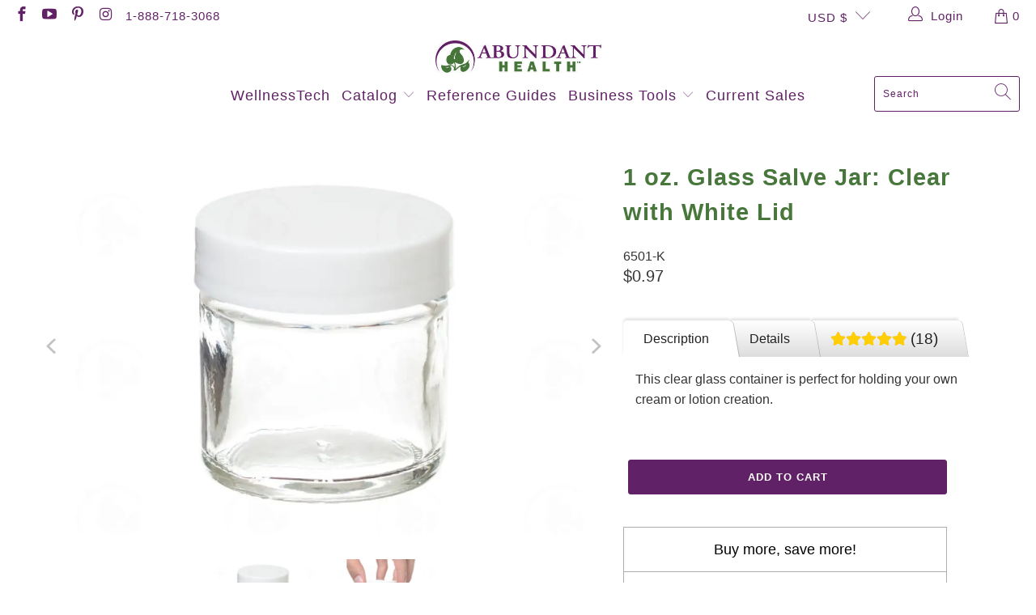

--- FILE ---
content_type: text/html; charset=utf-8
request_url: https://abundanthealth4u.com/products/1-oz-glass-salve-container
body_size: 38427
content:


 <!DOCTYPE html>
<html class="no-js no-touch" lang="en"> <head> <meta charset="utf-8"> <meta http-equiv="cleartype" content="on"> <meta name="robots" content="index,follow"> <!-- Mobile Specific Metas --> <meta name="HandheldFriendly" content="True"> <meta name="MobileOptimized" content="320"> <meta name="viewport" content="width=device-width,initial-scale=1"> <meta name="theme-color" content="#ffffff"> <title>
      1 oz. Glass Salve Jar: Clear with White Lid - Abundant Health</title> <meta name="description" content="This clear glass container is perfect for holding your own cream or lotion creation. Details These clear glass containers are perfect for holding your own cream or lotion creations. Quantity: 1 glass salve container with plastic lid. Volume: 1 fl. oz. (2 Tbsp., or 1/8 c.). Size: 1¾&quot; x 1¾&quot; with lid. Size Comparison Char"/> <!-- Preconnect Domains --> <link rel="preconnect" href="https://fonts.shopifycdn.com" /> <link rel="preconnect" href="https://cdn.shopify.com" /> <link rel="preconnect" href="https://v.shopify.com" /> <link rel="preconnect" href="https://cdn.shopifycloud.com" /> <link rel="preconnect" href="https://monorail-edge.shopifysvc.com"> <!-- fallback for browsers that don't support preconnect --> <link rel="dns-prefetch" href="https://fonts.shopifycdn.com" /> <link rel="dns-prefetch" href="https://cdn.shopify.com" /> <link rel="dns-prefetch" href="https://v.shopify.com" /> <link rel="dns-prefetch" href="https://cdn.shopifycloud.com" /> <link rel="dns-prefetch" href="https://monorail-edge.shopifysvc.com"> <!-- Preload Assets --> <link rel="preload" href="//abundanthealth4u.com/cdn/shop/t/7/assets/fancybox.css?v=19278034316635137701690562947" as="style"> <link rel="preload" href="//abundanthealth4u.com/cdn/shop/t/7/assets/styles.css?v=119984036401888405311761614303" as="style"> <link rel="preload" href="//abundanthealth4u.com/cdn/shop/t/7/assets/jquery.min.js?v=81049236547974671631690562947" as="script"> <link rel="preload" href="//abundanthealth4u.com/cdn/shop/t/7/assets/vendors.js?v=132173104429171296871690562947" as="script"> <link rel="preload" href="//abundanthealth4u.com/cdn/shop/t/7/assets/sections.js?v=160402456473937820901690562947" as="script"> <link rel="preload" href="//abundanthealth4u.com/cdn/shop/t/7/assets/utilities.js?v=139936894831130258301690562947" as="script"> <link rel="preload" href="//abundanthealth4u.com/cdn/shop/t/7/assets/app.js?v=29507742238123615421690569867" as="script"> <!-- Stylesheet for Fancybox library --> <link href="//abundanthealth4u.com/cdn/shop/t/7/assets/fancybox.css?v=19278034316635137701690562947" rel="stylesheet" type="text/css" media="all" /> <!-- Stylesheets for Turbo --> <link href="//abundanthealth4u.com/cdn/shop/t/7/assets/styles.css?v=119984036401888405311761614303" rel="stylesheet" type="text/css" media="all" /> <script>
      window.lazySizesConfig = window.lazySizesConfig || {};

      lazySizesConfig.expand = 300;
      lazySizesConfig.loadHidden = false;

      /*! lazysizes - v5.2.2 - bgset plugin */
      !function(e,t){var a=function(){t(e.lazySizes),e.removeEventListener("lazyunveilread",a,!0)};t=t.bind(null,e,e.document),"object"==typeof module&&module.exports?t(require("lazysizes")):"function"==typeof define&&define.amd?define(["lazysizes"],t):e.lazySizes?a():e.addEventListener("lazyunveilread",a,!0)}(window,function(e,z,g){"use strict";var c,y,b,f,i,s,n,v,m;e.addEventListener&&(c=g.cfg,y=/\s+/g,b=/\s*\|\s+|\s+\|\s*/g,f=/^(.+?)(?:\s+\[\s*(.+?)\s*\])(?:\s+\[\s*(.+?)\s*\])?$/,i=/^\s*\(*\s*type\s*:\s*(.+?)\s*\)*\s*$/,s=/\(|\)|'/,n={contain:1,cover:1},v=function(e,t){var a;t&&((a=t.match(i))&&a[1]?e.setAttribute("type",a[1]):e.setAttribute("media",c.customMedia[t]||t))},m=function(e){var t,a,i,r;e.target._lazybgset&&(a=(t=e.target)._lazybgset,(i=t.currentSrc||t.src)&&((r=g.fire(a,"bgsetproxy",{src:i,useSrc:s.test(i)?JSON.stringify(i):i})).defaultPrevented||(a.style.backgroundImage="url("+r.detail.useSrc+")")),t._lazybgsetLoading&&(g.fire(a,"_lazyloaded",{},!1,!0),delete t._lazybgsetLoading))},addEventListener("lazybeforeunveil",function(e){var t,a,i,r,s,n,l,d,o,u;!e.defaultPrevented&&(t=e.target.getAttribute("data-bgset"))&&(o=e.target,(u=z.createElement("img")).alt="",u._lazybgsetLoading=!0,e.detail.firesLoad=!0,a=t,i=o,r=u,s=z.createElement("picture"),n=i.getAttribute(c.sizesAttr),l=i.getAttribute("data-ratio"),d=i.getAttribute("data-optimumx"),i._lazybgset&&i._lazybgset.parentNode==i&&i.removeChild(i._lazybgset),Object.defineProperty(r,"_lazybgset",{value:i,writable:!0}),Object.defineProperty(i,"_lazybgset",{value:s,writable:!0}),a=a.replace(y," ").split(b),s.style.display="none",r.className=c.lazyClass,1!=a.length||n||(n="auto"),a.forEach(function(e){var t,a=z.createElement("source");n&&"auto"!=n&&a.setAttribute("sizes",n),(t=e.match(f))?(a.setAttribute(c.srcsetAttr,t[1]),v(a,t[2]),v(a,t[3])):a.setAttribute(c.srcsetAttr,e),s.appendChild(a)}),n&&(r.setAttribute(c.sizesAttr,n),i.removeAttribute(c.sizesAttr),i.removeAttribute("sizes")),d&&r.setAttribute("data-optimumx",d),l&&r.setAttribute("data-ratio",l),s.appendChild(r),i.appendChild(s),setTimeout(function(){g.loader.unveil(u),g.rAF(function(){g.fire(u,"_lazyloaded",{},!0,!0),u.complete&&m({target:u})})}))}),z.addEventListener("load",m,!0),e.addEventListener("lazybeforesizes",function(e){var t,a,i,r;e.detail.instance==g&&e.target._lazybgset&&e.detail.dataAttr&&(t=e.target._lazybgset,i=t,r=(getComputedStyle(i)||{getPropertyValue:function(){}}).getPropertyValue("background-size"),!n[r]&&n[i.style.backgroundSize]&&(r=i.style.backgroundSize),n[a=r]&&(e.target._lazysizesParentFit=a,g.rAF(function(){e.target.setAttribute("data-parent-fit",a),e.target._lazysizesParentFit&&delete e.target._lazysizesParentFit})))},!0),z.documentElement.addEventListener("lazybeforesizes",function(e){var t,a;!e.defaultPrevented&&e.target._lazybgset&&e.detail.instance==g&&(e.detail.width=(t=e.target._lazybgset,a=g.gW(t,t.parentNode),(!t._lazysizesWidth||a>t._lazysizesWidth)&&(t._lazysizesWidth=a),t._lazysizesWidth))}))});

      /*! lazysizes - v5.2.2 */
      !function(e){var t=function(u,D,f){"use strict";var k,H;if(function(){var e;var t={lazyClass:"lazyload",loadedClass:"lazyloaded",loadingClass:"lazyloading",preloadClass:"lazypreload",errorClass:"lazyerror",autosizesClass:"lazyautosizes",srcAttr:"data-src",srcsetAttr:"data-srcset",sizesAttr:"data-sizes",minSize:40,customMedia:{},init:true,expFactor:1.5,hFac:.8,loadMode:2,loadHidden:true,ricTimeout:0,throttleDelay:125};H=u.lazySizesConfig||u.lazysizesConfig||{};for(e in t){if(!(e in H)){H[e]=t[e]}}}(),!D||!D.getElementsByClassName){return{init:function(){},cfg:H,noSupport:true}}var O=D.documentElement,a=u.HTMLPictureElement,P="addEventListener",$="getAttribute",q=u[P].bind(u),I=u.setTimeout,U=u.requestAnimationFrame||I,l=u.requestIdleCallback,j=/^picture$/i,r=["load","error","lazyincluded","_lazyloaded"],i={},G=Array.prototype.forEach,J=function(e,t){if(!i[t]){i[t]=new RegExp("(\\s|^)"+t+"(\\s|$)")}return i[t].test(e[$]("class")||"")&&i[t]},K=function(e,t){if(!J(e,t)){e.setAttribute("class",(e[$]("class")||"").trim()+" "+t)}},Q=function(e,t){var i;if(i=J(e,t)){e.setAttribute("class",(e[$]("class")||"").replace(i," "))}},V=function(t,i,e){var a=e?P:"removeEventListener";if(e){V(t,i)}r.forEach(function(e){t[a](e,i)})},X=function(e,t,i,a,r){var n=D.createEvent("Event");if(!i){i={}}i.instance=k;n.initEvent(t,!a,!r);n.detail=i;e.dispatchEvent(n);return n},Y=function(e,t){var i;if(!a&&(i=u.picturefill||H.pf)){if(t&&t.src&&!e[$]("srcset")){e.setAttribute("srcset",t.src)}i({reevaluate:true,elements:[e]})}else if(t&&t.src){e.src=t.src}},Z=function(e,t){return(getComputedStyle(e,null)||{})[t]},s=function(e,t,i){i=i||e.offsetWidth;while(i<H.minSize&&t&&!e._lazysizesWidth){i=t.offsetWidth;t=t.parentNode}return i},ee=function(){var i,a;var t=[];var r=[];var n=t;var s=function(){var e=n;n=t.length?r:t;i=true;a=false;while(e.length){e.shift()()}i=false};var e=function(e,t){if(i&&!t){e.apply(this,arguments)}else{n.push(e);if(!a){a=true;(D.hidden?I:U)(s)}}};e._lsFlush=s;return e}(),te=function(i,e){return e?function(){ee(i)}:function(){var e=this;var t=arguments;ee(function(){i.apply(e,t)})}},ie=function(e){var i;var a=0;var r=H.throttleDelay;var n=H.ricTimeout;var t=function(){i=false;a=f.now();e()};var s=l&&n>49?function(){l(t,{timeout:n});if(n!==H.ricTimeout){n=H.ricTimeout}}:te(function(){I(t)},true);return function(e){var t;if(e=e===true){n=33}if(i){return}i=true;t=r-(f.now()-a);if(t<0){t=0}if(e||t<9){s()}else{I(s,t)}}},ae=function(e){var t,i;var a=99;var r=function(){t=null;e()};var n=function(){var e=f.now()-i;if(e<a){I(n,a-e)}else{(l||r)(r)}};return function(){i=f.now();if(!t){t=I(n,a)}}},e=function(){var v,m,c,h,e;var y,z,g,p,C,b,A;var n=/^img$/i;var d=/^iframe$/i;var E="onscroll"in u&&!/(gle|ing)bot/.test(navigator.userAgent);var _=0;var w=0;var N=0;var M=-1;var x=function(e){N--;if(!e||N<0||!e.target){N=0}};var W=function(e){if(A==null){A=Z(D.body,"visibility")=="hidden"}return A||!(Z(e.parentNode,"visibility")=="hidden"&&Z(e,"visibility")=="hidden")};var S=function(e,t){var i;var a=e;var r=W(e);g-=t;b+=t;p-=t;C+=t;while(r&&(a=a.offsetParent)&&a!=D.body&&a!=O){r=(Z(a,"opacity")||1)>0;if(r&&Z(a,"overflow")!="visible"){i=a.getBoundingClientRect();r=C>i.left&&p<i.right&&b>i.top-1&&g<i.bottom+1}}return r};var t=function(){var e,t,i,a,r,n,s,l,o,u,f,c;var d=k.elements;if((h=H.loadMode)&&N<8&&(e=d.length)){t=0;M++;for(;t<e;t++){if(!d[t]||d[t]._lazyRace){continue}if(!E||k.prematureUnveil&&k.prematureUnveil(d[t])){R(d[t]);continue}if(!(l=d[t][$]("data-expand"))||!(n=l*1)){n=w}if(!u){u=!H.expand||H.expand<1?O.clientHeight>500&&O.clientWidth>500?500:370:H.expand;k._defEx=u;f=u*H.expFactor;c=H.hFac;A=null;if(w<f&&N<1&&M>2&&h>2&&!D.hidden){w=f;M=0}else if(h>1&&M>1&&N<6){w=u}else{w=_}}if(o!==n){y=innerWidth+n*c;z=innerHeight+n;s=n*-1;o=n}i=d[t].getBoundingClientRect();if((b=i.bottom)>=s&&(g=i.top)<=z&&(C=i.right)>=s*c&&(p=i.left)<=y&&(b||C||p||g)&&(H.loadHidden||W(d[t]))&&(m&&N<3&&!l&&(h<3||M<4)||S(d[t],n))){R(d[t]);r=true;if(N>9){break}}else if(!r&&m&&!a&&N<4&&M<4&&h>2&&(v[0]||H.preloadAfterLoad)&&(v[0]||!l&&(b||C||p||g||d[t][$](H.sizesAttr)!="auto"))){a=v[0]||d[t]}}if(a&&!r){R(a)}}};var i=ie(t);var B=function(e){var t=e.target;if(t._lazyCache){delete t._lazyCache;return}x(e);K(t,H.loadedClass);Q(t,H.loadingClass);V(t,L);X(t,"lazyloaded")};var a=te(B);var L=function(e){a({target:e.target})};var T=function(t,i){try{t.contentWindow.location.replace(i)}catch(e){t.src=i}};var F=function(e){var t;var i=e[$](H.srcsetAttr);if(t=H.customMedia[e[$]("data-media")||e[$]("media")]){e.setAttribute("media",t)}if(i){e.setAttribute("srcset",i)}};var s=te(function(t,e,i,a,r){var n,s,l,o,u,f;if(!(u=X(t,"lazybeforeunveil",e)).defaultPrevented){if(a){if(i){K(t,H.autosizesClass)}else{t.setAttribute("sizes",a)}}s=t[$](H.srcsetAttr);n=t[$](H.srcAttr);if(r){l=t.parentNode;o=l&&j.test(l.nodeName||"")}f=e.firesLoad||"src"in t&&(s||n||o);u={target:t};K(t,H.loadingClass);if(f){clearTimeout(c);c=I(x,2500);V(t,L,true)}if(o){G.call(l.getElementsByTagName("source"),F)}if(s){t.setAttribute("srcset",s)}else if(n&&!o){if(d.test(t.nodeName)){T(t,n)}else{t.src=n}}if(r&&(s||o)){Y(t,{src:n})}}if(t._lazyRace){delete t._lazyRace}Q(t,H.lazyClass);ee(function(){var e=t.complete&&t.naturalWidth>1;if(!f||e){if(e){K(t,"ls-is-cached")}B(u);t._lazyCache=true;I(function(){if("_lazyCache"in t){delete t._lazyCache}},9)}if(t.loading=="lazy"){N--}},true)});var R=function(e){if(e._lazyRace){return}var t;var i=n.test(e.nodeName);var a=i&&(e[$](H.sizesAttr)||e[$]("sizes"));var r=a=="auto";if((r||!m)&&i&&(e[$]("src")||e.srcset)&&!e.complete&&!J(e,H.errorClass)&&J(e,H.lazyClass)){return}t=X(e,"lazyunveilread").detail;if(r){re.updateElem(e,true,e.offsetWidth)}e._lazyRace=true;N++;s(e,t,r,a,i)};var r=ae(function(){H.loadMode=3;i()});var l=function(){if(H.loadMode==3){H.loadMode=2}r()};var o=function(){if(m){return}if(f.now()-e<999){I(o,999);return}m=true;H.loadMode=3;i();q("scroll",l,true)};return{_:function(){e=f.now();k.elements=D.getElementsByClassName(H.lazyClass);v=D.getElementsByClassName(H.lazyClass+" "+H.preloadClass);q("scroll",i,true);q("resize",i,true);q("pageshow",function(e){if(e.persisted){var t=D.querySelectorAll("."+H.loadingClass);if(t.length&&t.forEach){U(function(){t.forEach(function(e){if(e.complete){R(e)}})})}}});if(u.MutationObserver){new MutationObserver(i).observe(O,{childList:true,subtree:true,attributes:true})}else{O[P]("DOMNodeInserted",i,true);O[P]("DOMAttrModified",i,true);setInterval(i,999)}q("hashchange",i,true);["focus","mouseover","click","load","transitionend","animationend"].forEach(function(e){D[P](e,i,true)});if(/d$|^c/.test(D.readyState)){o()}else{q("load",o);D[P]("DOMContentLoaded",i);I(o,2e4)}if(k.elements.length){t();ee._lsFlush()}else{i()}},checkElems:i,unveil:R,_aLSL:l}}(),re=function(){var i;var n=te(function(e,t,i,a){var r,n,s;e._lazysizesWidth=a;a+="px";e.setAttribute("sizes",a);if(j.test(t.nodeName||"")){r=t.getElementsByTagName("source");for(n=0,s=r.length;n<s;n++){r[n].setAttribute("sizes",a)}}if(!i.detail.dataAttr){Y(e,i.detail)}});var a=function(e,t,i){var a;var r=e.parentNode;if(r){i=s(e,r,i);a=X(e,"lazybeforesizes",{width:i,dataAttr:!!t});if(!a.defaultPrevented){i=a.detail.width;if(i&&i!==e._lazysizesWidth){n(e,r,a,i)}}}};var e=function(){var e;var t=i.length;if(t){e=0;for(;e<t;e++){a(i[e])}}};var t=ae(e);return{_:function(){i=D.getElementsByClassName(H.autosizesClass);q("resize",t)},checkElems:t,updateElem:a}}(),t=function(){if(!t.i&&D.getElementsByClassName){t.i=true;re._();e._()}};return I(function(){H.init&&t()}),k={cfg:H,autoSizer:re,loader:e,init:t,uP:Y,aC:K,rC:Q,hC:J,fire:X,gW:s,rAF:ee}}(e,e.document,Date);e.lazySizes=t,"object"==typeof module&&module.exports&&(module.exports=t)}("undefined"!=typeof window?window:{});</script> <!-- Icons --> <link rel="shortcut icon" type="image/x-icon" href="//abundanthealth4u.com/cdn/shop/files/AHIcon_180x180.png?v=1676402092"> <link rel="apple-touch-icon" href="//abundanthealth4u.com/cdn/shop/files/AHIcon_180x180.png?v=1676402092"/> <link rel="apple-touch-icon" sizes="57x57" href="//abundanthealth4u.com/cdn/shop/files/AHIcon_57x57.png?v=1676402092"/> <link rel="apple-touch-icon" sizes="60x60" href="//abundanthealth4u.com/cdn/shop/files/AHIcon_60x60.png?v=1676402092"/> <link rel="apple-touch-icon" sizes="72x72" href="//abundanthealth4u.com/cdn/shop/files/AHIcon_72x72.png?v=1676402092"/> <link rel="apple-touch-icon" sizes="76x76" href="//abundanthealth4u.com/cdn/shop/files/AHIcon_76x76.png?v=1676402092"/> <link rel="apple-touch-icon" sizes="114x114" href="//abundanthealth4u.com/cdn/shop/files/AHIcon_114x114.png?v=1676402092"/> <link rel="apple-touch-icon" sizes="180x180" href="//abundanthealth4u.com/cdn/shop/files/AHIcon_180x180.png?v=1676402092"/> <link rel="apple-touch-icon" sizes="228x228" href="//abundanthealth4u.com/cdn/shop/files/AHIcon_228x228.png?v=1676402092"/> <link rel="canonical" href="https://abundanthealth4u.com/products/1-oz-glass-salve-container"/> <script src="//abundanthealth4u.com/cdn/shop/t/7/assets/jquery.min.js?v=81049236547974671631690562947" defer></script> <script type="text/javascript" src="/services/javascripts/currencies.js" data-no-instant></script> <script src="//abundanthealth4u.com/cdn/shop/t/7/assets/currencies.js?v=63035159355332271981690562947" defer></script> <script>
      window.PXUTheme = window.PXUTheme || {};
      window.PXUTheme.version = '7.0.1';
      window.PXUTheme.name = 'Turbo';</script>
    


    
<template id="price-ui"><span class="price " data-price></span><span class="compare-at-price" data-compare-at-price></span><span class="unit-pricing" data-unit-pricing></span></template> <template id="price-ui-badge"><div class="price-ui-badge__sticker"> <span class="price-ui-badge__sticker-text" data-badge></span></div></template> <template id="price-ui__price"><span class="money" data-price></span></template> <template id="price-ui__price-range"><span class="price-min" data-price-min><span class="money" data-price></span></span> - <span class="price-max" data-price-max><span class="money" data-price></span></span></template> <template id="price-ui__unit-pricing"><span class="unit-quantity" data-unit-quantity></span> | <span class="unit-price" data-unit-price><span class="money" data-price></span></span> / <span class="unit-measurement" data-unit-measurement></span></template> <template id="price-ui-badge__percent-savings-range">Save up to <span data-price-percent></span>%</template> <template id="price-ui-badge__percent-savings">Save <span data-price-percent></span>%</template> <template id="price-ui-badge__price-savings-range">Save up to <span class="money" data-price></span></template> <template id="price-ui-badge__price-savings">Save <span class="money" data-price></span></template> <template id="price-ui-badge__on-sale">Sale</template> <template id="price-ui-badge__sold-out">Sold out</template> <template id="price-ui-badge__in-stock">In stock</template> <script>
      
window.PXUTheme = window.Shopify || {};


window.PXUTheme.theme_settings = {};
window.PXUTheme.currency = {};
window.PXUTheme.routes = window.PXUTheme.routes || {};


window.PXUTheme.theme_settings.display_tos_checkbox = false;
window.PXUTheme.theme_settings.go_to_checkout = false;
window.PXUTheme.theme_settings.cart_action = "ajax";
window.PXUTheme.theme_settings.cart_shipping_calculator = true;


window.PXUTheme.theme_settings.collection_swatches = false;
window.PXUTheme.theme_settings.collection_secondary_image = true;


window.PXUTheme.currency.show_multiple_currencies = false;
window.PXUTheme.currency.shop_currency = "USD";
window.PXUTheme.currency.default_currency = "USD";
window.PXUTheme.currency.display_format = "money_format";
window.PXUTheme.currency.money_format = "${{amount}}";
window.PXUTheme.currency.money_format_no_currency = "${{amount}}";
window.PXUTheme.currency.money_format_currency = "${{amount}} USD";
window.PXUTheme.currency.native_multi_currency = true;
window.PXUTheme.currency.iso_code = "USD";
window.PXUTheme.currency.symbol = "$";


window.PXUTheme.theme_settings.display_inventory_left = false;
window.PXUTheme.theme_settings.inventory_threshold = 10;
window.PXUTheme.theme_settings.limit_quantity = false;


window.PXUTheme.theme_settings.menu_position = null;


window.PXUTheme.theme_settings.newsletter_popup = true;
window.PXUTheme.theme_settings.newsletter_popup_days = "2";
window.PXUTheme.theme_settings.newsletter_popup_mobile = false;
window.PXUTheme.theme_settings.newsletter_popup_seconds = 16;


window.PXUTheme.theme_settings.pagination_type = "basic_pagination";
window.PXUTheme.theme_settings.search_pagination_type = "basic_pagination";


window.PXUTheme.theme_settings.enable_shopify_review_comments = false;
window.PXUTheme.theme_settings.enable_shopify_collection_badges = false;
window.PXUTheme.theme_settings.quick_shop_thumbnail_position = "bottom-thumbnails";
window.PXUTheme.theme_settings.product_form_style = "swatches";
window.PXUTheme.theme_settings.sale_banner_enabled = false;
window.PXUTheme.theme_settings.display_savings = true;
window.PXUTheme.theme_settings.display_sold_out_price = true;
window.PXUTheme.theme_settings.sold_out_text = "Sold out";
window.PXUTheme.theme_settings.free_text = "Free";
window.PXUTheme.theme_settings.video_looping = false;
window.PXUTheme.theme_settings.quick_shop_style = "inline";
window.PXUTheme.theme_settings.hover_enabled = false;


window.PXUTheme.routes.cart_url = "/cart";
window.PXUTheme.routes.root_url = "/";
window.PXUTheme.routes.search_url = "/search";


window.PXUTheme.theme_settings.image_loading_style = "blur-up";


window.PXUTheme.theme_settings.search_option = "product";
window.PXUTheme.theme_settings.search_items_to_display = 5;
window.PXUTheme.theme_settings.enable_autocomplete = true;


window.PXUTheme.theme_settings.page_dots_enabled = false;
window.PXUTheme.theme_settings.slideshow_arrow_size = "light";


window.PXUTheme.theme_settings.quick_shop_enabled = true;


window.PXUTheme.translation = {};


window.PXUTheme.translation.agree_to_terms_warning = "You must agree with the terms and conditions to checkout.";
window.PXUTheme.translation.one_item_left = "item left";
window.PXUTheme.translation.items_left_text = "items left";
window.PXUTheme.translation.cart_savings_text = "Total Savings";
window.PXUTheme.translation.cart_discount_text = "Discount";
window.PXUTheme.translation.cart_subtotal_text = "Subtotal";
window.PXUTheme.translation.cart_remove_text = "Remove";
window.PXUTheme.translation.cart_free_text = "Free";


window.PXUTheme.translation.newsletter_success_text = "Thank you for joining our mailing list!";


window.PXUTheme.translation.notify_email = "Enter your email address...";
window.PXUTheme.translation.notify_email_value = "Translation missing: en.contact.fields.email";
window.PXUTheme.translation.notify_email_send = "Send";
window.PXUTheme.translation.notify_message_first = "Please notify me when ";
window.PXUTheme.translation.notify_message_last = " becomes available - ";
window.PXUTheme.translation.notify_success_text = "Thanks! We will notify you when this product becomes available!";


window.PXUTheme.translation.add_to_cart = "Add to Cart";
window.PXUTheme.translation.coming_soon_text = "Coming Soon";
window.PXUTheme.translation.sold_out_text = "Sold Out";
window.PXUTheme.translation.sale_text = "Sale";
window.PXUTheme.translation.savings_text = "You Save";
window.PXUTheme.translation.from_text = "from";
window.PXUTheme.translation.new_text = "New";
window.PXUTheme.translation.pre_order_text = "Pre-Order";
window.PXUTheme.translation.unavailable_text = "Unavailable";


window.PXUTheme.translation.all_results = "View all results";
window.PXUTheme.translation.no_results = "Sorry, no results!";


window.PXUTheme.media_queries = {};
window.PXUTheme.media_queries.small = window.matchMedia( "(max-width: 480px)" );
window.PXUTheme.media_queries.medium = window.matchMedia( "(max-width: 798px)" );
window.PXUTheme.media_queries.large = window.matchMedia( "(min-width: 799px)" );
window.PXUTheme.media_queries.larger = window.matchMedia( "(min-width: 960px)" );
window.PXUTheme.media_queries.xlarge = window.matchMedia( "(min-width: 1200px)" );
window.PXUTheme.media_queries.ie10 = window.matchMedia( "all and (-ms-high-contrast: none), (-ms-high-contrast: active)" );
window.PXUTheme.media_queries.tablet = window.matchMedia( "only screen and (min-width: 799px) and (max-width: 1024px)" );</script> <script src="//abundanthealth4u.com/cdn/shop/t/7/assets/vendors.js?v=132173104429171296871690562947" defer></script> <script src="//abundanthealth4u.com/cdn/shop/t/7/assets/sections.js?v=160402456473937820901690562947" defer></script> <script src="//abundanthealth4u.com/cdn/shop/t/7/assets/utilities.js?v=139936894831130258301690562947" defer></script> <script src="//abundanthealth4u.com/cdn/shop/t/7/assets/app.js?v=29507742238123615421690569867" defer></script> <script></script> <script>window.performance && window.performance.mark && window.performance.mark('shopify.content_for_header.start');</script><meta id="shopify-digital-wallet" name="shopify-digital-wallet" content="/57987563696/digital_wallets/dialog">
<meta name="shopify-checkout-api-token" content="a9dd4503651e5e612c441ca8ec05c2fc">
<meta id="in-context-paypal-metadata" data-shop-id="57987563696" data-venmo-supported="true" data-environment="production" data-locale="en_US" data-paypal-v4="true" data-currency="USD">
<link rel="alternate" type="application/json+oembed" href="https://abundanthealth4u.com/products/1-oz-glass-salve-container.oembed">
<script async="async" src="/checkouts/internal/preloads.js?locale=en-US"></script>
<link rel="preconnect" href="https://shop.app" crossorigin="anonymous">
<script async="async" src="https://shop.app/checkouts/internal/preloads.js?locale=en-US&shop_id=57987563696" crossorigin="anonymous"></script>
<script id="apple-pay-shop-capabilities" type="application/json">{"shopId":57987563696,"countryCode":"US","currencyCode":"USD","merchantCapabilities":["supports3DS"],"merchantId":"gid:\/\/shopify\/Shop\/57987563696","merchantName":"Abundant Health","requiredBillingContactFields":["postalAddress","email","phone"],"requiredShippingContactFields":["postalAddress","email","phone"],"shippingType":"shipping","supportedNetworks":["visa","masterCard","amex","discover","elo","jcb"],"total":{"type":"pending","label":"Abundant Health","amount":"1.00"},"shopifyPaymentsEnabled":true,"supportsSubscriptions":true}</script>
<script id="shopify-features" type="application/json">{"accessToken":"a9dd4503651e5e612c441ca8ec05c2fc","betas":["rich-media-storefront-analytics"],"domain":"abundanthealth4u.com","predictiveSearch":true,"shopId":57987563696,"locale":"en"}</script>
<script>var Shopify = Shopify || {};
Shopify.shop = "abundanthealth4u1.myshopify.com";
Shopify.locale = "en";
Shopify.currency = {"active":"USD","rate":"1.0"};
Shopify.country = "US";
Shopify.theme = {"name":"Webinopoly - Square Payment App || 28-07-2023","id":132848746672,"schema_name":"Turbo","schema_version":"7.0.1","theme_store_id":null,"role":"main"};
Shopify.theme.handle = "null";
Shopify.theme.style = {"id":null,"handle":null};
Shopify.cdnHost = "abundanthealth4u.com/cdn";
Shopify.routes = Shopify.routes || {};
Shopify.routes.root = "/";</script>
<script type="module">!function(o){(o.Shopify=o.Shopify||{}).modules=!0}(window);</script>
<script>!function(o){function n(){var o=[];function n(){o.push(Array.prototype.slice.apply(arguments))}return n.q=o,n}var t=o.Shopify=o.Shopify||{};t.loadFeatures=n(),t.autoloadFeatures=n()}(window);</script>
<script>
  window.ShopifyPay = window.ShopifyPay || {};
  window.ShopifyPay.apiHost = "shop.app\/pay";
  window.ShopifyPay.redirectState = null;
</script>
<script id="shop-js-analytics" type="application/json">{"pageType":"product"}</script>
<script defer="defer" async type="module" src="//abundanthealth4u.com/cdn/shopifycloud/shop-js/modules/v2/client.init-shop-cart-sync_WVOgQShq.en.esm.js"></script>
<script defer="defer" async type="module" src="//abundanthealth4u.com/cdn/shopifycloud/shop-js/modules/v2/chunk.common_C_13GLB1.esm.js"></script>
<script defer="defer" async type="module" src="//abundanthealth4u.com/cdn/shopifycloud/shop-js/modules/v2/chunk.modal_CLfMGd0m.esm.js"></script>
<script type="module">
  await import("//abundanthealth4u.com/cdn/shopifycloud/shop-js/modules/v2/client.init-shop-cart-sync_WVOgQShq.en.esm.js");
await import("//abundanthealth4u.com/cdn/shopifycloud/shop-js/modules/v2/chunk.common_C_13GLB1.esm.js");
await import("//abundanthealth4u.com/cdn/shopifycloud/shop-js/modules/v2/chunk.modal_CLfMGd0m.esm.js");

  window.Shopify.SignInWithShop?.initShopCartSync?.({"fedCMEnabled":true,"windoidEnabled":true});

</script>
<script defer="defer" async type="module" src="//abundanthealth4u.com/cdn/shopifycloud/shop-js/modules/v2/client.payment-terms_BWmiNN46.en.esm.js"></script>
<script defer="defer" async type="module" src="//abundanthealth4u.com/cdn/shopifycloud/shop-js/modules/v2/chunk.common_C_13GLB1.esm.js"></script>
<script defer="defer" async type="module" src="//abundanthealth4u.com/cdn/shopifycloud/shop-js/modules/v2/chunk.modal_CLfMGd0m.esm.js"></script>
<script type="module">
  await import("//abundanthealth4u.com/cdn/shopifycloud/shop-js/modules/v2/client.payment-terms_BWmiNN46.en.esm.js");
await import("//abundanthealth4u.com/cdn/shopifycloud/shop-js/modules/v2/chunk.common_C_13GLB1.esm.js");
await import("//abundanthealth4u.com/cdn/shopifycloud/shop-js/modules/v2/chunk.modal_CLfMGd0m.esm.js");

  
</script>
<script>
  window.Shopify = window.Shopify || {};
  if (!window.Shopify.featureAssets) window.Shopify.featureAssets = {};
  window.Shopify.featureAssets['shop-js'] = {"shop-cart-sync":["modules/v2/client.shop-cart-sync_DuR37GeY.en.esm.js","modules/v2/chunk.common_C_13GLB1.esm.js","modules/v2/chunk.modal_CLfMGd0m.esm.js"],"init-fed-cm":["modules/v2/client.init-fed-cm_BucUoe6W.en.esm.js","modules/v2/chunk.common_C_13GLB1.esm.js","modules/v2/chunk.modal_CLfMGd0m.esm.js"],"shop-toast-manager":["modules/v2/client.shop-toast-manager_B0JfrpKj.en.esm.js","modules/v2/chunk.common_C_13GLB1.esm.js","modules/v2/chunk.modal_CLfMGd0m.esm.js"],"init-shop-cart-sync":["modules/v2/client.init-shop-cart-sync_WVOgQShq.en.esm.js","modules/v2/chunk.common_C_13GLB1.esm.js","modules/v2/chunk.modal_CLfMGd0m.esm.js"],"shop-button":["modules/v2/client.shop-button_B_U3bv27.en.esm.js","modules/v2/chunk.common_C_13GLB1.esm.js","modules/v2/chunk.modal_CLfMGd0m.esm.js"],"init-windoid":["modules/v2/client.init-windoid_DuP9q_di.en.esm.js","modules/v2/chunk.common_C_13GLB1.esm.js","modules/v2/chunk.modal_CLfMGd0m.esm.js"],"shop-cash-offers":["modules/v2/client.shop-cash-offers_BmULhtno.en.esm.js","modules/v2/chunk.common_C_13GLB1.esm.js","modules/v2/chunk.modal_CLfMGd0m.esm.js"],"pay-button":["modules/v2/client.pay-button_CrPSEbOK.en.esm.js","modules/v2/chunk.common_C_13GLB1.esm.js","modules/v2/chunk.modal_CLfMGd0m.esm.js"],"init-customer-accounts":["modules/v2/client.init-customer-accounts_jNk9cPYQ.en.esm.js","modules/v2/client.shop-login-button_DJ5ldayH.en.esm.js","modules/v2/chunk.common_C_13GLB1.esm.js","modules/v2/chunk.modal_CLfMGd0m.esm.js"],"avatar":["modules/v2/client.avatar_BTnouDA3.en.esm.js"],"checkout-modal":["modules/v2/client.checkout-modal_pBPyh9w8.en.esm.js","modules/v2/chunk.common_C_13GLB1.esm.js","modules/v2/chunk.modal_CLfMGd0m.esm.js"],"init-shop-for-new-customer-accounts":["modules/v2/client.init-shop-for-new-customer-accounts_BUoCy7a5.en.esm.js","modules/v2/client.shop-login-button_DJ5ldayH.en.esm.js","modules/v2/chunk.common_C_13GLB1.esm.js","modules/v2/chunk.modal_CLfMGd0m.esm.js"],"init-customer-accounts-sign-up":["modules/v2/client.init-customer-accounts-sign-up_CnczCz9H.en.esm.js","modules/v2/client.shop-login-button_DJ5ldayH.en.esm.js","modules/v2/chunk.common_C_13GLB1.esm.js","modules/v2/chunk.modal_CLfMGd0m.esm.js"],"init-shop-email-lookup-coordinator":["modules/v2/client.init-shop-email-lookup-coordinator_CzjY5t9o.en.esm.js","modules/v2/chunk.common_C_13GLB1.esm.js","modules/v2/chunk.modal_CLfMGd0m.esm.js"],"shop-follow-button":["modules/v2/client.shop-follow-button_CsYC63q7.en.esm.js","modules/v2/chunk.common_C_13GLB1.esm.js","modules/v2/chunk.modal_CLfMGd0m.esm.js"],"shop-login-button":["modules/v2/client.shop-login-button_DJ5ldayH.en.esm.js","modules/v2/chunk.common_C_13GLB1.esm.js","modules/v2/chunk.modal_CLfMGd0m.esm.js"],"shop-login":["modules/v2/client.shop-login_B9ccPdmx.en.esm.js","modules/v2/chunk.common_C_13GLB1.esm.js","modules/v2/chunk.modal_CLfMGd0m.esm.js"],"lead-capture":["modules/v2/client.lead-capture_D0K_KgYb.en.esm.js","modules/v2/chunk.common_C_13GLB1.esm.js","modules/v2/chunk.modal_CLfMGd0m.esm.js"],"payment-terms":["modules/v2/client.payment-terms_BWmiNN46.en.esm.js","modules/v2/chunk.common_C_13GLB1.esm.js","modules/v2/chunk.modal_CLfMGd0m.esm.js"]};
</script>
<script>(function() {
  var isLoaded = false;
  function asyncLoad() {
    if (isLoaded) return;
    isLoaded = true;
    var urls = ["\/\/cdn.slicktext.com\/scripts\/stag.min.js?ut=890973130462af2153df8712d607d70b\u0026shop=abundanthealth4u1.myshopify.com"];
    for (var i = 0; i <urls.length; i++) {
      var s = document.createElement('script');
      s.type = 'text/javascript';
      s.async = true;
      s.src = urls[i];
      var x = document.getElementsByTagName('script')[0];
      x.parentNode.insertBefore(s, x);
    }
  };
  if(window.attachEvent) {
    window.attachEvent('onload', asyncLoad);
  } else {
    window.addEventListener('load', asyncLoad, false);
  }
})();</script>
<script id="__st">var __st={"a":57987563696,"offset":-25200,"reqid":"6f21ae21-d8f5-40a4-bdb7-fd8ef61e9a14-1769685142","pageurl":"abundanthealth4u.com\/products\/1-oz-glass-salve-container","u":"644a673c080a","p":"product","rtyp":"product","rid":7293912776880};</script>
<script>window.ShopifyPaypalV4VisibilityTracking = true;</script>
<script id="captcha-bootstrap">!function(){'use strict';const t='contact',e='account',n='new_comment',o=[[t,t],['blogs',n],['comments',n],[t,'customer']],c=[[e,'customer_login'],[e,'guest_login'],[e,'recover_customer_password'],[e,'create_customer']],r=t=>t.map((([t,e])=>`form[action*='/${t}']:not([data-nocaptcha='true']) input[name='form_type'][value='${e}']`)).join(','),a=t=>()=>t?[...document.querySelectorAll(t)].map((t=>t.form)):[];function s(){const t=[...o],e=r(t);return a(e)}const i='password',u='form_key',d=['recaptcha-v3-token','g-recaptcha-response','h-captcha-response',i],f=()=>{try{return window.sessionStorage}catch{return}},m='__shopify_v',_=t=>t.elements[u];function p(t,e,n=!1){try{const o=window.sessionStorage,c=JSON.parse(o.getItem(e)),{data:r}=function(t){const{data:e,action:n}=t;return t[m]||n?{data:e,action:n}:{data:t,action:n}}(c);for(const[e,n]of Object.entries(r))t.elements[e]&&(t.elements[e].value=n);n&&o.removeItem(e)}catch(o){console.error('form repopulation failed',{error:o})}}const l='form_type',E='cptcha';function T(t){t.dataset[E]=!0}const w=window,h=w.document,L='Shopify',v='ce_forms',y='captcha';let A=!1;((t,e)=>{const n=(g='f06e6c50-85a8-45c8-87d0-21a2b65856fe',I='https://cdn.shopify.com/shopifycloud/storefront-forms-hcaptcha/ce_storefront_forms_captcha_hcaptcha.v1.5.2.iife.js',D={infoText:'Protected by hCaptcha',privacyText:'Privacy',termsText:'Terms'},(t,e,n)=>{const o=w[L][v],c=o.bindForm;if(c)return c(t,g,e,D).then(n);var r;o.q.push([[t,g,e,D],n]),r=I,A||(h.body.append(Object.assign(h.createElement('script'),{id:'captcha-provider',async:!0,src:r})),A=!0)});var g,I,D;w[L]=w[L]||{},w[L][v]=w[L][v]||{},w[L][v].q=[],w[L][y]=w[L][y]||{},w[L][y].protect=function(t,e){n(t,void 0,e),T(t)},Object.freeze(w[L][y]),function(t,e,n,w,h,L){const[v,y,A,g]=function(t,e,n){const i=e?o:[],u=t?c:[],d=[...i,...u],f=r(d),m=r(i),_=r(d.filter((([t,e])=>n.includes(e))));return[a(f),a(m),a(_),s()]}(w,h,L),I=t=>{const e=t.target;return e instanceof HTMLFormElement?e:e&&e.form},D=t=>v().includes(t);t.addEventListener('submit',(t=>{const e=I(t);if(!e)return;const n=D(e)&&!e.dataset.hcaptchaBound&&!e.dataset.recaptchaBound,o=_(e),c=g().includes(e)&&(!o||!o.value);(n||c)&&t.preventDefault(),c&&!n&&(function(t){try{if(!f())return;!function(t){const e=f();if(!e)return;const n=_(t);if(!n)return;const o=n.value;o&&e.removeItem(o)}(t);const e=Array.from(Array(32),(()=>Math.random().toString(36)[2])).join('');!function(t,e){_(t)||t.append(Object.assign(document.createElement('input'),{type:'hidden',name:u})),t.elements[u].value=e}(t,e),function(t,e){const n=f();if(!n)return;const o=[...t.querySelectorAll(`input[type='${i}']`)].map((({name:t})=>t)),c=[...d,...o],r={};for(const[a,s]of new FormData(t).entries())c.includes(a)||(r[a]=s);n.setItem(e,JSON.stringify({[m]:1,action:t.action,data:r}))}(t,e)}catch(e){console.error('failed to persist form',e)}}(e),e.submit())}));const S=(t,e)=>{t&&!t.dataset[E]&&(n(t,e.some((e=>e===t))),T(t))};for(const o of['focusin','change'])t.addEventListener(o,(t=>{const e=I(t);D(e)&&S(e,y())}));const B=e.get('form_key'),M=e.get(l),P=B&&M;t.addEventListener('DOMContentLoaded',(()=>{const t=y();if(P)for(const e of t)e.elements[l].value===M&&p(e,B);[...new Set([...A(),...v().filter((t=>'true'===t.dataset.shopifyCaptcha))])].forEach((e=>S(e,t)))}))}(h,new URLSearchParams(w.location.search),n,t,e,['guest_login'])})(!0,!0)}();</script>
<script integrity="sha256-4kQ18oKyAcykRKYeNunJcIwy7WH5gtpwJnB7kiuLZ1E=" data-source-attribution="shopify.loadfeatures" defer="defer" src="//abundanthealth4u.com/cdn/shopifycloud/storefront/assets/storefront/load_feature-a0a9edcb.js" crossorigin="anonymous"></script>
<script crossorigin="anonymous" defer="defer" src="//abundanthealth4u.com/cdn/shopifycloud/storefront/assets/shopify_pay/storefront-65b4c6d7.js?v=20250812"></script>
<script data-source-attribution="shopify.dynamic_checkout.dynamic.init">var Shopify=Shopify||{};Shopify.PaymentButton=Shopify.PaymentButton||{isStorefrontPortableWallets:!0,init:function(){window.Shopify.PaymentButton.init=function(){};var t=document.createElement("script");t.src="https://abundanthealth4u.com/cdn/shopifycloud/portable-wallets/latest/portable-wallets.en.js",t.type="module",document.head.appendChild(t)}};
</script>
<script data-source-attribution="shopify.dynamic_checkout.buyer_consent">
  function portableWalletsHideBuyerConsent(e){var t=document.getElementById("shopify-buyer-consent"),n=document.getElementById("shopify-subscription-policy-button");t&&n&&(t.classList.add("hidden"),t.setAttribute("aria-hidden","true"),n.removeEventListener("click",e))}function portableWalletsShowBuyerConsent(e){var t=document.getElementById("shopify-buyer-consent"),n=document.getElementById("shopify-subscription-policy-button");t&&n&&(t.classList.remove("hidden"),t.removeAttribute("aria-hidden"),n.addEventListener("click",e))}window.Shopify?.PaymentButton&&(window.Shopify.PaymentButton.hideBuyerConsent=portableWalletsHideBuyerConsent,window.Shopify.PaymentButton.showBuyerConsent=portableWalletsShowBuyerConsent);
</script>
<script data-source-attribution="shopify.dynamic_checkout.cart.bootstrap">document.addEventListener("DOMContentLoaded",(function(){function t(){return document.querySelector("shopify-accelerated-checkout-cart, shopify-accelerated-checkout")}if(t())Shopify.PaymentButton.init();else{new MutationObserver((function(e,n){t()&&(Shopify.PaymentButton.init(),n.disconnect())})).observe(document.body,{childList:!0,subtree:!0})}}));
</script>
<link id="shopify-accelerated-checkout-styles" rel="stylesheet" media="screen" href="https://abundanthealth4u.com/cdn/shopifycloud/portable-wallets/latest/accelerated-checkout-backwards-compat.css" crossorigin="anonymous">
<style id="shopify-accelerated-checkout-cart">
        #shopify-buyer-consent {
  margin-top: 1em;
  display: inline-block;
  width: 100%;
}

#shopify-buyer-consent.hidden {
  display: none;
}

#shopify-subscription-policy-button {
  background: none;
  border: none;
  padding: 0;
  text-decoration: underline;
  font-size: inherit;
  cursor: pointer;
}

#shopify-subscription-policy-button::before {
  box-shadow: none;
}

      </style>

<script>window.performance && window.performance.mark && window.performance.mark('shopify.content_for_header.end');</script>

    

<meta name="author" content="Abundant Health">
<meta property="og:url" content="https://abundanthealth4u.com/products/1-oz-glass-salve-container">
<meta property="og:site_name" content="Abundant Health"> <meta property="og:type" content="product"> <meta property="og:title" content="1 oz. Glass Salve Jar: Clear with White Lid"> <meta property="og:image" content="https://abundanthealth4u.com/cdn/shop/files/6501-600x600_600x.webp?v=1756492508"> <meta property="og:image:secure_url" content="https://abundanthealth4u.com/cdn/shop/files/6501-600x600_600x.webp?v=1756492508"> <meta property="og:image:width" content="1200"> <meta property="og:image:height" content="800"> <meta property="og:image" content="https://abundanthealth4u.com/cdn/shop/files/6501-01_1_1_600x.webp?v=1756492511"> <meta property="og:image:secure_url" content="https://abundanthealth4u.com/cdn/shop/files/6501-01_1_1_600x.webp?v=1756492511"> <meta property="og:image:width" content="1200"> <meta property="og:image:height" content="800"> <meta property="product:price:amount" content="0.97"> <meta property="product:price:currency" content="USD"> <meta property="og:description" content="This clear glass container is perfect for holding your own cream or lotion creation. Details These clear glass containers are perfect for holding your own cream or lotion creations. Quantity: 1 glass salve container with plastic lid. Volume: 1 fl. oz. (2 Tbsp., or 1/8 c.). Size: 1¾&quot; x 1¾&quot; with lid. Size Comparison Char">




<meta name="twitter:card" content="summary"> <meta name="twitter:title" content="1 oz. Glass Salve Jar: Clear with White Lid"> <meta name="twitter:description" content="This clear glass container is perfect for holding your own cream or lotion creation.
Details
These clear glass containers are perfect for holding your own cream or lotion creations.
Quantity: 1 glass salve container with plastic lid.
Volume: 1 fl. oz. (2 Tbsp., or 1/8 c.).
Size: 1¾&quot; x 1¾&quot; with lid.
Size Comparison Chart





"> <meta name="twitter:image" content="https://abundanthealth4u.com/cdn/shop/files/6501-600x600_240x.webp?v=1756492508"> <meta name="twitter:image:width" content="240"> <meta name="twitter:image:height" content="240"> <meta name="twitter:image:alt" content="1 Oz. Glass Salve Jar: Clear With White Lid">



    
    
  	

<!-- BEGIN app block: shopify://apps/vitals/blocks/app-embed/aeb48102-2a5a-4f39-bdbd-d8d49f4e20b8 --><link rel="preconnect" href="https://appsolve.io/" /><link rel="preconnect" href="https://cdn-sf.vitals.app/" /><script data-ver="58" id="vtlsAebData" class="notranslate">window.vtlsLiquidData = window.vtlsLiquidData || {};window.vtlsLiquidData.buildId = 56366;

window.vtlsLiquidData.apiHosts = {
	...window.vtlsLiquidData.apiHosts,
	"1": "https://appsolve.io"
};
	window.vtlsLiquidData.moduleSettings = {"4":{"487":"1","488":"612166","673":false,"975":true,"976":true,"980":"{}"},"9":[],"13":{"34":"AH is still here..."},"16":{"232":true,"245":"bottom","246":"bottom","247":"Add to Cart","411":true,"417":true,"418":true,"477":"automatic","478":"000000","479":"ffffff","489":true,"843":"ffffff","844":"2e2e2e","921":false,"922":true,"923":true,"924":"1","925":"1","952":"{\"container\":{\"traits\":{\"height\":{\"default\":\"40px\"}}},\"productDetails\":{\"traits\":{\"stickySubmitBtnStyle\":{\"default\":\"small\"}}}}","1021":false,"1110":false,"1154":0,"1155":true,"1156":true,"1157":false,"1158":0,"1159":false,"1160":false,"1161":false,"1162":false,"1163":false,"1182":false,"1183":true,"1184":"","1185":false},"19":{"73":"10% discount with code \u003cstrong\u003eMARCH10\u003c\/strong\u003e.","441":"Your email is already registered.","442":"Invalid email address!","506":true,"561":false},"21":{"142":true,"143":"left","144":0,"145":0,"190":true,"216":"ffce07","217":true,"218":0,"219":0,"220":"center","248":true,"278":"ffffff","279":true,"280":"ffffff","281":"eaeaea","287":"reviews","288":"See more reviews","289":"Write a Review","290":"Share your experience","291":"Rating","292":"Name","293":"Review","294":"We'd love to see a picture","295":"Submit Review","296":"Cancel","297":"No reviews yet. Be the first to add a review.","333":20,"334":100,"335":10,"336":50,"410":true,"447":"Thank you for adding your review!","481":"{{ stars }} {{ averageRating }} ({{ totalReviews }} {{ reviewsTranslation }})","482":"{{ stars }} ({{ totalReviews }})","483":19,"484":18,"494":2,"504":"Only image file types are supported for upload","507":true,"508":"E-mail","510":"00a332","563":"The review could not be added. If the problem persists, please contact us.","598":"Store reply","688":"Customers from all over the world love our products!","689":"Happy Customers","691":false,"745":true,"746":"columns","747":true,"748":"ffce07","752":"Verified buyer","787":"columns","788":true,"793":"000000","794":"ffffff","846":"5e5e5e","877":"222222","878":"737373","879":"f7f7f7","880":"5e5e5e","948":0,"949":0,"951":"{}","994":"Our Customers Love Us","996":1,"1002":4,"1003":false,"1005":false,"1034":false,"1038":20,"1039":20,"1040":10,"1041":10,"1042":100,"1043":50,"1044":"columns","1045":true,"1046":"5e5e5e","1047":"5e5e5e","1048":"222222","1061":false,"1062":0,"1063":0,"1064":"Collected by","1065":"From {{reviews_count}} reviews","1067":true,"1068":false,"1069":true,"1070":true,"1072":"{}","1073":"left","1074":"center","1078":true,"1089":"{}","1090":0},"33":{"187":6,"188":"h5","241":true,"242":true,"272":"auto","413":"Description","414":true,"485":"{{ stars }} ({{ totalReviews }})","811":"222222","812":"dedede","813":"ffffff","814":"222222","815":"ffffff","816":"ffffff","817":"222222","818":"dedede","819":"f1f2f6","820":"222222","821":"ffffff","823":"f1f1f1","824":"8d8d8d","825":"333333","826":"ffffff","827":"0a3d62","828":"222222","829":"ededed","830":"ffffff","831":"222222","832":"222222","833":"ededed","834":"ffffff","835":"222222","837":"ffffff","838":"dddddd","839":"222222","979":"{}"},"48":{"469":true,"491":true,"588":true,"595":true,"603":"","605":"","606":"","781":true,"783":1,"876":0,"1076":true,"1105":0,"1198":false},"51":{"599":true,"604":true,"873":""},"53":{"636":"4b8e15","637":"ffffff","638":0,"639":5,"640":"You save:","642":"Out of stock","643":"This item:","644":"Total Price:","645":true,"646":"Add to cart","647":"for","648":"with","649":"off","650":"each","651":"Buy","652":"Subtotal","653":"Discount","654":"Old price","655":0,"656":0,"657":0,"658":0,"659":"ffffff","660":14,"661":"center","671":"000000","702":"Quantity","731":"and","733":0,"734":"362e94","735":"8e86ed","736":true,"737":true,"738":true,"739":"right","740":60,"741":"Free of charge","742":"Free","743":"Claim gift","744":"1,2,4,5","750":"Gift","762":"Discount","763":false,"773":"Your product has been added to the cart.","786":"save","848":"ffffff","849":"f6f6f6","850":"4f4f4f","851":"Per item:","895":"eceeef","1007":"Pick another","1010":"{}","1012":true,"1028":"Other customers loved this offer","1029":"Add to order\t","1030":"Added to order","1031":"Check out","1032":1,"1033":"{}","1035":"See more","1036":"See less","1037":"{}","1077":"%","1083":"Check out","1085":100,"1086":"cd1900","1091":10,"1092":1,"1093":"{\"table\":{\"traits\":{\"borderRadius\":{\"default\":4}}},\"title\":{\"traits\":{\"color\":{\"default\":\"#000000\"},\"backgroundColor\":{\"default\":\"#ffffff\"}}}}","1164":"Free shipping","1188":"light","1190":"center","1191":"light","1192":"square"}};

window.vtlsLiquidData.shopThemeName = "Turbo";window.vtlsLiquidData.settingTranslation = {"13":{"34":{"en":"AH is still here..."}},"21":{"287":{"en":"reviews"},"288":{"en":"See more reviews"},"289":{"en":"Write a Review"},"290":{"en":"Share your experience"},"291":{"en":"Rating"},"292":{"en":"Name"},"293":{"en":"Review"},"294":{"en":"We'd love to see a picture"},"295":{"en":"Submit Review"},"296":{"en":"Cancel"},"297":{"en":"No reviews yet. Be the first to add a review."},"447":{"en":"Thank you for adding your review!"},"481":{"en":"{{ stars }} {{ averageRating }} ({{ totalReviews }} {{ reviewsTranslation }})"},"482":{"en":"{{ stars }} ({{ totalReviews }})"},"504":{"en":"Only image file types are supported for upload"},"508":{"en":"E-mail"},"563":{"en":"The review could not be added. If the problem persists, please contact us."},"598":{"en":"Store reply"},"688":{"en":"Customers from all over the world love our products!"},"689":{"en":"Happy Customers"},"752":{"en":"Verified buyer"},"994":{"en":"Our Customers Love Us"},"1064":{"en":"Collected by"},"1065":{"en":"From {{reviews_count}} reviews"}},"33":{"413":{"en":"Description"},"485":{"en":"{{ stars }} ({{ totalReviews }})"}},"19":{"441":{"en":"Your email is already registered."},"442":{"en":"Invalid email address!"}},"53":{"640":{"en":"You save:"},"642":{"en":"Out of stock"},"643":{"en":"This item:"},"644":{"en":"Total Price:"},"646":{"en":"Add to cart"},"647":{"en":"for"},"648":{"en":"with"},"649":{"en":"off"},"650":{"en":"each"},"651":{"en":"Buy"},"652":{"en":"Subtotal"},"653":{"en":"Discount"},"654":{"en":"Old price"},"702":{"en":"Quantity"},"731":{"en":"and"},"741":{"en":"Free of charge"},"742":{"en":"Free"},"743":{"en":"Claim gift"},"750":{"en":"Gift"},"762":{"en":"Discount"},"773":{"en":"Your product has been added to the cart."},"786":{"en":"save"},"851":{"en":"Per item:"},"1007":{"en":"Pick another"},"1028":{"en":"Other customers loved this offer"},"1029":{"en":"Add to order\t"},"1030":{"en":"Added to order"},"1031":{"en":"Check out"},"1035":{"en":"See more"},"1036":{"en":"See less"},"1083":{"en":"Check out"},"1164":{"en":"Free shipping"},"1167":{"en":"Unavailable"}},"16":{"1184":{"en":""}}};window.vtlsLiquidData.smartBar=[{"smartBarType":"free_shipping","freeShippingMinimumByCountry":{"US":100},"countriesWithoutFreeShipping":[],"freeShippingMinimumByCountrySpecificProducts":[],"parameters":{"coupon":"","message":{"en":"Congratulations! You've got free shipping."},"bg_color":"B588B9","btn_text":"","position":"top","btn_color":"","text_color":"ffffff","coupon_text":"","font_family":"Verdana","custom_theme":"standard","countdown_end":null,"special_color":"612166","btn_text_color":"","countdown_start":null,"initial_message":{"en":"Free shipping for orders over #amount#"},"progress_message":{"en":"Only #amount# away from free shipping."}}}];window.vtlsLiquidData.ubOfferTypes={"2":[1,2]};window.vtlsLiquidData.usesFunctions=true;window.vtlsLiquidData.shopSettings={};window.vtlsLiquidData.shopSettings.cartType="";window.vtlsLiquidData.spat="75dc222e1c3e8431d3928ed06175f533";window.vtlsLiquidData.shopInfo={id:57987563696,domain:"abundanthealth4u.com",shopifyDomain:"abundanthealth4u1.myshopify.com",primaryLocaleIsoCode: "en",defaultCurrency:"USD",enabledCurrencies:["AED","AFN","ALL","AMD","ANG","AUD","AWG","AZN","BAM","BBD","BDT","BIF","BND","BOB","BSD","BWP","BZD","CAD","CDF","CHF","CNY","CRC","CVE","CZK","DJF","DKK","DOP","DZD","EGP","ETB","EUR","FJD","FKP","GBP","GMD","GNF","GTQ","GYD","HKD","HNL","HUF","IDR","ILS","INR","ISK","JMD","JPY","KES","KGS","KHR","KMF","KRW","KYD","KZT","LAK","LBP","LKR","MAD","MDL","MKD","MMK","MNT","MOP","MUR","MVR","MWK","MYR","NGN","NIO","NPR","NZD","PEN","PGK","PHP","PKR","PLN","PYG","QAR","RON","RSD","RWF","SAR","SBD","SEK","SGD","SHP","SLL","STD","THB","TJS","TOP","TTD","TWD","TZS","UAH","UGX","USD","UYU","UZS","VND","VUV","WST","XAF","XCD","XOF","XPF","YER"],moneyFormat:"${{amount}}",moneyWithCurrencyFormat:"${{amount}} USD",appId:"1",appName:"Vitals",};window.vtlsLiquidData.acceptedScopes = {"1":[26,25,27,28,30,31,33,35,36,37,38,22,2,8,14,20,24,16,18,10,13,11,48,46,53,50,52,49,12,9,17,15,29,51,23,19,32,34,3,7,1,47,4,21]};window.vtlsLiquidData.product = {"id": 7293912776880,"available": true,"title": "1 oz. Glass Salve Jar: Clear with White Lid","handle": "1-oz-glass-salve-container","vendor": "Abundant Health","type": "","tags": ["Beauty","Clear","Containers","Cosmetic Containers","Glass Containers","Lid","Salve Containers","Single-Container-Discount","Travel Size Containers","Volume: 1 oz. to 4 oz."],"description": "1","featured_image":{"src": "//abundanthealth4u.com/cdn/shop/files/6501-600x600.webp?v=1756492508","aspect_ratio": "1.5"},"collectionIds": [310051307696,310057631920,298301227184,310050029744,310051733680,299989565616,310050783408],"variants": [{"id": 42514630017200,"title": "Default Title","option1": "Default Title","option2": null,"option3": null,"price": 97,"compare_at_price": 97,"available": true,"image":null,"featured_media_id":null,"is_preorderable":0}],"options": [{"name": "Title"}],"metafields": {"reviews": {"rating_count": 18,"rating": 4.9}}};window.vtlsLiquidData.ubCacheKey = "1726005640";window.vtlsLiquidData.cacheKeys = [1767743470,1752086967,0,1763064952,1767743470,0,0,1767743470 ];</script><script id="vtlsAebDynamicFunctions" class="notranslate">window.vtlsLiquidData = window.vtlsLiquidData || {};window.vtlsLiquidData.dynamicFunctions = ({$,vitalsGet,vitalsSet,VITALS_GET_$_DESCRIPTION,VITALS_GET_$_END_SECTION,VITALS_GET_$_ATC_FORM,VITALS_GET_$_ATC_BUTTON,submit_button,form_add_to_cart,cartItemVariantId,VITALS_EVENT_CART_UPDATED,VITALS_EVENT_DISCOUNTS_LOADED,VITALS_EVENT_RENDER_CAROUSEL_STARS,VITALS_EVENT_RENDER_COLLECTION_STARS,VITALS_EVENT_SMART_BAR_RENDERED,VITALS_EVENT_SMART_BAR_CLOSED,VITALS_EVENT_TABS_RENDERED,VITALS_EVENT_VARIANT_CHANGED,VITALS_EVENT_ATC_BUTTON_FOUND,VITALS_IS_MOBILE,VITALS_PAGE_TYPE,VITALS_APPEND_CSS,VITALS_HOOK__CAN_EXECUTE_CHECKOUT,VITALS_HOOK__GET_CUSTOM_CHECKOUT_URL_PARAMETERS,VITALS_HOOK__GET_CUSTOM_VARIANT_SELECTOR,VITALS_HOOK__GET_IMAGES_DEFAULT_SIZE,VITALS_HOOK__ON_CLICK_CHECKOUT_BUTTON,VITALS_HOOK__DONT_ACCELERATE_CHECKOUT,VITALS_HOOK__ON_ATC_STAY_ON_THE_SAME_PAGE,VITALS_HOOK__CAN_EXECUTE_ATC,VITALS_FLAG__IGNORE_VARIANT_ID_FROM_URL,VITALS_FLAG__UPDATE_ATC_BUTTON_REFERENCE,VITALS_FLAG__UPDATE_CART_ON_CHECKOUT,VITALS_FLAG__USE_CAPTURE_FOR_ATC_BUTTON,VITALS_FLAG__USE_FIRST_ATC_SPAN_FOR_PRE_ORDER,VITALS_FLAG__USE_HTML_FOR_STICKY_ATC_BUTTON,VITALS_FLAG__STOP_EXECUTION,VITALS_FLAG__USE_CUSTOM_COLLECTION_FILTER_DROPDOWN,VITALS_FLAG__PRE_ORDER_START_WITH_OBSERVER,VITALS_FLAG__PRE_ORDER_OBSERVER_DELAY,VITALS_FLAG__ON_CHECKOUT_CLICK_USE_CAPTURE_EVENT,handle,}) => {return {"147": {"location":"form","locator":"after"},"687": {"location":"form","locator":"after"},};};</script><script id="vtlsAebDocumentInjectors" class="notranslate">window.vtlsLiquidData = window.vtlsLiquidData || {};window.vtlsLiquidData.documentInjectors = ({$,vitalsGet,vitalsSet,VITALS_IS_MOBILE,VITALS_APPEND_CSS}) => {const documentInjectors = {};documentInjectors["1"]={};documentInjectors["1"]["d"]=[];documentInjectors["1"]["d"]["0"]={};documentInjectors["1"]["d"]["0"]["a"]=null;documentInjectors["1"]["d"]["0"]["s"]=".description";documentInjectors["2"]={};documentInjectors["2"]["d"]=[];documentInjectors["2"]["d"]["0"]={};documentInjectors["2"]["d"]["0"]["a"]={"l":"append"};documentInjectors["2"]["d"]["0"]["s"]="div.product__details";documentInjectors["4"]={};documentInjectors["4"]["d"]=[];documentInjectors["4"]["d"]["0"]={};documentInjectors["4"]["d"]["0"]["a"]=null;documentInjectors["4"]["d"]["0"]["s"]="h2[class*=\"title\"]";documentInjectors["4"]["d"]["1"]={};documentInjectors["4"]["d"]["1"]["a"]=null;documentInjectors["4"]["d"]["1"]["s"]="h1:visible:not(.cbb-also-bought-title)";documentInjectors["4"]["d"]["2"]={};documentInjectors["4"]["d"]["2"]["a"]=null;documentInjectors["4"]["d"]["2"]["s"]="h2";documentInjectors["6"]={};documentInjectors["6"]["d"]=[];documentInjectors["6"]["d"]["0"]={};documentInjectors["6"]["d"]["0"]["a"]=[];documentInjectors["6"]["d"]["0"]["s"]=".product-list";documentInjectors["3"]={};documentInjectors["3"]["d"]=[];documentInjectors["3"]["d"]["0"]={};documentInjectors["3"]["d"]["0"]["a"]={"js":"$('.cart_subtotal.js-cart_subtotal').html(cart_html);\n$('.cart_savings').hide();"};documentInjectors["3"]["d"]["0"]["s"]=".cart_subtotal.js-cart_subtotal";documentInjectors["3"]["d"]["0"]["js"]=function(left_subtotal, right_subtotal, cart_html) { var vitalsDiscountsDiv = ".vitals-discounts";
if ($(vitalsDiscountsDiv).length === 0) {
$('.cart_subtotal.js-cart_subtotal').html(cart_html);
$('.cart_savings').hide();
}

};documentInjectors["12"]={};documentInjectors["12"]["d"]=[];documentInjectors["12"]["d"]["0"]={};documentInjectors["12"]["d"]["0"]["a"]=[];documentInjectors["12"]["d"]["0"]["s"]="form[action*=\"\/cart\/add\"]:visible:not([id*=\"product-form-installment\"]):not([id*=\"product-installment-form\"]):not(.vtls-exclude-atc-injector *)";documentInjectors["11"]={};documentInjectors["11"]["d"]=[];documentInjectors["11"]["d"]["0"]={};documentInjectors["11"]["d"]["0"]["a"]={"ctx":"inside","last":false};documentInjectors["11"]["d"]["0"]["s"]="[name=\"add\"]:not(.swym-button)";documentInjectors["19"]={};documentInjectors["19"]["d"]=[];documentInjectors["19"]["d"]["0"]={};documentInjectors["19"]["d"]["0"]["a"]={"jqMethods":[{"args":"[class*=\"title\"]","name":"find"}]};documentInjectors["19"]["d"]["0"]["s"]="a[href$=\"\/products\/{{handle}}\"]:visible";documentInjectors["19"]["d"]["1"]={};documentInjectors["19"]["d"]["1"]["a"]={"jqMethods":[{"args":".product-details","name":"children"},{"args":".title","name":"children"}]};documentInjectors["19"]["d"]["1"]["s"]="a[href$=\"\/products\/{{handle}}\"].product-info__caption";documentInjectors["19"]["d"]["2"]={};documentInjectors["19"]["d"]["2"]["a"]={"jqMethods":[{"name":"parent"},{"args":"p","name":"find"}]};documentInjectors["19"]["d"]["2"]["s"]="a[href$=\"\/products\/{{handle}}\"]:visible:not(.announcement-bar)";documentInjectors["15"]={};documentInjectors["15"]["d"]=[];documentInjectors["15"]["d"]["0"]={};documentInjectors["15"]["d"]["0"]["a"]=[];documentInjectors["15"]["d"]["0"]["s"]="form[action*=\"\/cart\"] a[href*=\"\/products\/{{product_handle}}\"]";documentInjectors["21"]={};documentInjectors["21"]["d"]=[];documentInjectors["21"]["d"]["0"]={};documentInjectors["21"]["d"]["0"]["a"]={"l":"prepend","children":{"media":{"a":{"l":"prepend"},"jqMethods":[{"args":".image__container .image-element__wrap img","name":"find"}]},"title":{"a":{"l":"after"},"jqMethods":[{"args":".product-info__caption .product-details .title","name":"find"}]}},"jqMethods":[{"args":".column","name":"closest"}]};documentInjectors["21"]["d"]["0"]["s"]=".column a[href$=\"\/products\/{{handle}}\"].product-info__caption";return documentInjectors;};</script><script id="vtlsAebBundle" src="https://cdn-sf.vitals.app/assets/js/bundle-a4d02c620db24a6b8995b5296c296c59.js" async></script><script id="vtlsAebReviewsSchemaJson" type="application/ld+json" class="notranslate">{"@context": "https://schema.org","@type": "Product","sku": "6501-K","url": "https://abundanthealth4u.com/products/1-oz-glass-salve-container","name": "1 oz. Glass Salve Jar: Clear with White Lid","description": "This clear glass container is perfect for holding your own cream or lotion creation.\nDetails\nThese clear glass containers are perfect for holding your own cream or lotion creations.\nQuantity: 1 glass salve container with plastic lid.\nVolume: 1 fl. oz. (2 Tbsp., or 1\/8 c.).\nSize: 1¾\u0026quot; x 1¾\u0026quot; with lid.\nSize Comparison Chart\n\n\n\n\n\n","image": ["https://abundanthealth4u.com/cdn/shop/files/6501-600x600.webp?v=1756492508","https://abundanthealth4u.com/cdn/shop/files/6501-01_1_1.webp?v=1756492511"],"brand": {"@type": "Brand","name": "Abundant Health"},"aggregateRating": {"@type": "AggregateRating","ratingValue": "4.9","reviewCount": "18"},"offers": {"@type": "AggregateOffer","priceCurrency": "USD","lowPrice": "0.97","highPrice": "0.97","offerCount": "1","offers": [{"@type": "Offer","image": "https://abundanthealth4u.com/cdn/shop/files/6501-600x600.webp?v=1756492508","url": "https://abundanthealth4u.com/products/1-oz-glass-salve-container?variant=42514630017200","sku": "6501-K","name": "Default Title","price": "0.97","priceCurrency": "USD","availability": "https://schema.org/InStock"}]}}</script>

<!-- END app block --><link href="https://monorail-edge.shopifysvc.com" rel="dns-prefetch">
<script>(function(){if ("sendBeacon" in navigator && "performance" in window) {try {var session_token_from_headers = performance.getEntriesByType('navigation')[0].serverTiming.find(x => x.name == '_s').description;} catch {var session_token_from_headers = undefined;}var session_cookie_matches = document.cookie.match(/_shopify_s=([^;]*)/);var session_token_from_cookie = session_cookie_matches && session_cookie_matches.length === 2 ? session_cookie_matches[1] : "";var session_token = session_token_from_headers || session_token_from_cookie || "";function handle_abandonment_event(e) {var entries = performance.getEntries().filter(function(entry) {return /monorail-edge.shopifysvc.com/.test(entry.name);});if (!window.abandonment_tracked && entries.length === 0) {window.abandonment_tracked = true;var currentMs = Date.now();var navigation_start = performance.timing.navigationStart;var payload = {shop_id: 57987563696,url: window.location.href,navigation_start,duration: currentMs - navigation_start,session_token,page_type: "product"};window.navigator.sendBeacon("https://monorail-edge.shopifysvc.com/v1/produce", JSON.stringify({schema_id: "online_store_buyer_site_abandonment/1.1",payload: payload,metadata: {event_created_at_ms: currentMs,event_sent_at_ms: currentMs}}));}}window.addEventListener('pagehide', handle_abandonment_event);}}());</script>
<script id="web-pixels-manager-setup">(function e(e,d,r,n,o){if(void 0===o&&(o={}),!Boolean(null===(a=null===(i=window.Shopify)||void 0===i?void 0:i.analytics)||void 0===a?void 0:a.replayQueue)){var i,a;window.Shopify=window.Shopify||{};var t=window.Shopify;t.analytics=t.analytics||{};var s=t.analytics;s.replayQueue=[],s.publish=function(e,d,r){return s.replayQueue.push([e,d,r]),!0};try{self.performance.mark("wpm:start")}catch(e){}var l=function(){var e={modern:/Edge?\/(1{2}[4-9]|1[2-9]\d|[2-9]\d{2}|\d{4,})\.\d+(\.\d+|)|Firefox\/(1{2}[4-9]|1[2-9]\d|[2-9]\d{2}|\d{4,})\.\d+(\.\d+|)|Chrom(ium|e)\/(9{2}|\d{3,})\.\d+(\.\d+|)|(Maci|X1{2}).+ Version\/(15\.\d+|(1[6-9]|[2-9]\d|\d{3,})\.\d+)([,.]\d+|)( \(\w+\)|)( Mobile\/\w+|) Safari\/|Chrome.+OPR\/(9{2}|\d{3,})\.\d+\.\d+|(CPU[ +]OS|iPhone[ +]OS|CPU[ +]iPhone|CPU IPhone OS|CPU iPad OS)[ +]+(15[._]\d+|(1[6-9]|[2-9]\d|\d{3,})[._]\d+)([._]\d+|)|Android:?[ /-](13[3-9]|1[4-9]\d|[2-9]\d{2}|\d{4,})(\.\d+|)(\.\d+|)|Android.+Firefox\/(13[5-9]|1[4-9]\d|[2-9]\d{2}|\d{4,})\.\d+(\.\d+|)|Android.+Chrom(ium|e)\/(13[3-9]|1[4-9]\d|[2-9]\d{2}|\d{4,})\.\d+(\.\d+|)|SamsungBrowser\/([2-9]\d|\d{3,})\.\d+/,legacy:/Edge?\/(1[6-9]|[2-9]\d|\d{3,})\.\d+(\.\d+|)|Firefox\/(5[4-9]|[6-9]\d|\d{3,})\.\d+(\.\d+|)|Chrom(ium|e)\/(5[1-9]|[6-9]\d|\d{3,})\.\d+(\.\d+|)([\d.]+$|.*Safari\/(?![\d.]+ Edge\/[\d.]+$))|(Maci|X1{2}).+ Version\/(10\.\d+|(1[1-9]|[2-9]\d|\d{3,})\.\d+)([,.]\d+|)( \(\w+\)|)( Mobile\/\w+|) Safari\/|Chrome.+OPR\/(3[89]|[4-9]\d|\d{3,})\.\d+\.\d+|(CPU[ +]OS|iPhone[ +]OS|CPU[ +]iPhone|CPU IPhone OS|CPU iPad OS)[ +]+(10[._]\d+|(1[1-9]|[2-9]\d|\d{3,})[._]\d+)([._]\d+|)|Android:?[ /-](13[3-9]|1[4-9]\d|[2-9]\d{2}|\d{4,})(\.\d+|)(\.\d+|)|Mobile Safari.+OPR\/([89]\d|\d{3,})\.\d+\.\d+|Android.+Firefox\/(13[5-9]|1[4-9]\d|[2-9]\d{2}|\d{4,})\.\d+(\.\d+|)|Android.+Chrom(ium|e)\/(13[3-9]|1[4-9]\d|[2-9]\d{2}|\d{4,})\.\d+(\.\d+|)|Android.+(UC? ?Browser|UCWEB|U3)[ /]?(15\.([5-9]|\d{2,})|(1[6-9]|[2-9]\d|\d{3,})\.\d+)\.\d+|SamsungBrowser\/(5\.\d+|([6-9]|\d{2,})\.\d+)|Android.+MQ{2}Browser\/(14(\.(9|\d{2,})|)|(1[5-9]|[2-9]\d|\d{3,})(\.\d+|))(\.\d+|)|K[Aa][Ii]OS\/(3\.\d+|([4-9]|\d{2,})\.\d+)(\.\d+|)/},d=e.modern,r=e.legacy,n=navigator.userAgent;return n.match(d)?"modern":n.match(r)?"legacy":"unknown"}(),u="modern"===l?"modern":"legacy",c=(null!=n?n:{modern:"",legacy:""})[u],f=function(e){return[e.baseUrl,"/wpm","/b",e.hashVersion,"modern"===e.buildTarget?"m":"l",".js"].join("")}({baseUrl:d,hashVersion:r,buildTarget:u}),m=function(e){var d=e.version,r=e.bundleTarget,n=e.surface,o=e.pageUrl,i=e.monorailEndpoint;return{emit:function(e){var a=e.status,t=e.errorMsg,s=(new Date).getTime(),l=JSON.stringify({metadata:{event_sent_at_ms:s},events:[{schema_id:"web_pixels_manager_load/3.1",payload:{version:d,bundle_target:r,page_url:o,status:a,surface:n,error_msg:t},metadata:{event_created_at_ms:s}}]});if(!i)return console&&console.warn&&console.warn("[Web Pixels Manager] No Monorail endpoint provided, skipping logging."),!1;try{return self.navigator.sendBeacon.bind(self.navigator)(i,l)}catch(e){}var u=new XMLHttpRequest;try{return u.open("POST",i,!0),u.setRequestHeader("Content-Type","text/plain"),u.send(l),!0}catch(e){return console&&console.warn&&console.warn("[Web Pixels Manager] Got an unhandled error while logging to Monorail."),!1}}}}({version:r,bundleTarget:l,surface:e.surface,pageUrl:self.location.href,monorailEndpoint:e.monorailEndpoint});try{o.browserTarget=l,function(e){var d=e.src,r=e.async,n=void 0===r||r,o=e.onload,i=e.onerror,a=e.sri,t=e.scriptDataAttributes,s=void 0===t?{}:t,l=document.createElement("script"),u=document.querySelector("head"),c=document.querySelector("body");if(l.async=n,l.src=d,a&&(l.integrity=a,l.crossOrigin="anonymous"),s)for(var f in s)if(Object.prototype.hasOwnProperty.call(s,f))try{l.dataset[f]=s[f]}catch(e){}if(o&&l.addEventListener("load",o),i&&l.addEventListener("error",i),u)u.appendChild(l);else{if(!c)throw new Error("Did not find a head or body element to append the script");c.appendChild(l)}}({src:f,async:!0,onload:function(){if(!function(){var e,d;return Boolean(null===(d=null===(e=window.Shopify)||void 0===e?void 0:e.analytics)||void 0===d?void 0:d.initialized)}()){var d=window.webPixelsManager.init(e)||void 0;if(d){var r=window.Shopify.analytics;r.replayQueue.forEach((function(e){var r=e[0],n=e[1],o=e[2];d.publishCustomEvent(r,n,o)})),r.replayQueue=[],r.publish=d.publishCustomEvent,r.visitor=d.visitor,r.initialized=!0}}},onerror:function(){return m.emit({status:"failed",errorMsg:"".concat(f," has failed to load")})},sri:function(e){var d=/^sha384-[A-Za-z0-9+/=]+$/;return"string"==typeof e&&d.test(e)}(c)?c:"",scriptDataAttributes:o}),m.emit({status:"loading"})}catch(e){m.emit({status:"failed",errorMsg:(null==e?void 0:e.message)||"Unknown error"})}}})({shopId: 57987563696,storefrontBaseUrl: "https://abundanthealth4u.com",extensionsBaseUrl: "https://extensions.shopifycdn.com/cdn/shopifycloud/web-pixels-manager",monorailEndpoint: "https://monorail-edge.shopifysvc.com/unstable/produce_batch",surface: "storefront-renderer",enabledBetaFlags: ["2dca8a86"],webPixelsConfigList: [{"id":"962298032","configuration":"{\"integrationID\":\"6103\"}","eventPayloadVersion":"v1","runtimeContext":"STRICT","scriptVersion":"2123ee9ef6da30d9d29bde9dbccc14d6","type":"APP","apiClientId":2382190,"privacyPurposes":["ANALYTICS","MARKETING","SALE_OF_DATA"],"dataSharingAdjustments":{"protectedCustomerApprovalScopes":["read_customer_address","read_customer_email","read_customer_name","read_customer_personal_data","read_customer_phone"]}},{"id":"461373616","configuration":"{\"config\":\"{\\\"pixel_id\\\":\\\"G-09VWYLERHE\\\",\\\"gtag_events\\\":[{\\\"type\\\":\\\"purchase\\\",\\\"action_label\\\":\\\"G-09VWYLERHE\\\"},{\\\"type\\\":\\\"page_view\\\",\\\"action_label\\\":\\\"G-09VWYLERHE\\\"},{\\\"type\\\":\\\"view_item\\\",\\\"action_label\\\":\\\"G-09VWYLERHE\\\"},{\\\"type\\\":\\\"search\\\",\\\"action_label\\\":\\\"G-09VWYLERHE\\\"},{\\\"type\\\":\\\"add_to_cart\\\",\\\"action_label\\\":\\\"G-09VWYLERHE\\\"},{\\\"type\\\":\\\"begin_checkout\\\",\\\"action_label\\\":\\\"G-09VWYLERHE\\\"},{\\\"type\\\":\\\"add_payment_info\\\",\\\"action_label\\\":\\\"G-09VWYLERHE\\\"}],\\\"enable_monitoring_mode\\\":false}\"}","eventPayloadVersion":"v1","runtimeContext":"OPEN","scriptVersion":"b2a88bafab3e21179ed38636efcd8a93","type":"APP","apiClientId":1780363,"privacyPurposes":[],"dataSharingAdjustments":{"protectedCustomerApprovalScopes":["read_customer_address","read_customer_email","read_customer_name","read_customer_personal_data","read_customer_phone"]}},{"id":"shopify-app-pixel","configuration":"{}","eventPayloadVersion":"v1","runtimeContext":"STRICT","scriptVersion":"0450","apiClientId":"shopify-pixel","type":"APP","privacyPurposes":["ANALYTICS","MARKETING"]},{"id":"shopify-custom-pixel","eventPayloadVersion":"v1","runtimeContext":"LAX","scriptVersion":"0450","apiClientId":"shopify-pixel","type":"CUSTOM","privacyPurposes":["ANALYTICS","MARKETING"]}],isMerchantRequest: false,initData: {"shop":{"name":"Abundant Health","paymentSettings":{"currencyCode":"USD"},"myshopifyDomain":"abundanthealth4u1.myshopify.com","countryCode":"US","storefrontUrl":"https:\/\/abundanthealth4u.com"},"customer":null,"cart":null,"checkout":null,"productVariants":[{"price":{"amount":0.97,"currencyCode":"USD"},"product":{"title":"1 oz. Glass Salve Jar: Clear with White Lid","vendor":"Abundant Health","id":"7293912776880","untranslatedTitle":"1 oz. Glass Salve Jar: Clear with White Lid","url":"\/products\/1-oz-glass-salve-container","type":""},"id":"42514630017200","image":{"src":"\/\/abundanthealth4u.com\/cdn\/shop\/files\/6501-600x600.webp?v=1756492508"},"sku":"6501-K","title":"Default Title","untranslatedTitle":"Default Title"}],"purchasingCompany":null},},"https://abundanthealth4u.com/cdn","1d2a099fw23dfb22ep557258f5m7a2edbae",{"modern":"","legacy":""},{"shopId":"57987563696","storefrontBaseUrl":"https:\/\/abundanthealth4u.com","extensionBaseUrl":"https:\/\/extensions.shopifycdn.com\/cdn\/shopifycloud\/web-pixels-manager","surface":"storefront-renderer","enabledBetaFlags":"[\"2dca8a86\"]","isMerchantRequest":"false","hashVersion":"1d2a099fw23dfb22ep557258f5m7a2edbae","publish":"custom","events":"[[\"page_viewed\",{}],[\"product_viewed\",{\"productVariant\":{\"price\":{\"amount\":0.97,\"currencyCode\":\"USD\"},\"product\":{\"title\":\"1 oz. Glass Salve Jar: Clear with White Lid\",\"vendor\":\"Abundant Health\",\"id\":\"7293912776880\",\"untranslatedTitle\":\"1 oz. Glass Salve Jar: Clear with White Lid\",\"url\":\"\/products\/1-oz-glass-salve-container\",\"type\":\"\"},\"id\":\"42514630017200\",\"image\":{\"src\":\"\/\/abundanthealth4u.com\/cdn\/shop\/files\/6501-600x600.webp?v=1756492508\"},\"sku\":\"6501-K\",\"title\":\"Default Title\",\"untranslatedTitle\":\"Default Title\"}}]]"});</script><script>
  window.ShopifyAnalytics = window.ShopifyAnalytics || {};
  window.ShopifyAnalytics.meta = window.ShopifyAnalytics.meta || {};
  window.ShopifyAnalytics.meta.currency = 'USD';
  var meta = {"product":{"id":7293912776880,"gid":"gid:\/\/shopify\/Product\/7293912776880","vendor":"Abundant Health","type":"","handle":"1-oz-glass-salve-container","variants":[{"id":42514630017200,"price":97,"name":"1 oz. Glass Salve Jar: Clear with White Lid","public_title":null,"sku":"6501-K"}],"remote":false},"page":{"pageType":"product","resourceType":"product","resourceId":7293912776880,"requestId":"6f21ae21-d8f5-40a4-bdb7-fd8ef61e9a14-1769685142"}};
  for (var attr in meta) {
    window.ShopifyAnalytics.meta[attr] = meta[attr];
  }
</script>
<script class="analytics">
  (function () {
    var customDocumentWrite = function(content) {
      var jquery = null;

      if (window.jQuery) {
        jquery = window.jQuery;
      } else if (window.Checkout && window.Checkout.$) {
        jquery = window.Checkout.$;
      }

      if (jquery) {
        jquery('body').append(content);
      }
    };

    var hasLoggedConversion = function(token) {
      if (token) {
        return document.cookie.indexOf('loggedConversion=' + token) !== -1;
      }
      return false;
    }

    var setCookieIfConversion = function(token) {
      if (token) {
        var twoMonthsFromNow = new Date(Date.now());
        twoMonthsFromNow.setMonth(twoMonthsFromNow.getMonth() + 2);

        document.cookie = 'loggedConversion=' + token + '; expires=' + twoMonthsFromNow;
      }
    }

    var trekkie = window.ShopifyAnalytics.lib = window.trekkie = window.trekkie || [];
    if (trekkie.integrations) {
      return;
    }
    trekkie.methods = [
      'identify',
      'page',
      'ready',
      'track',
      'trackForm',
      'trackLink'
    ];
    trekkie.factory = function(method) {
      return function() {
        var args = Array.prototype.slice.call(arguments);
        args.unshift(method);
        trekkie.push(args);
        return trekkie;
      };
    };
    for (var i = 0; i < trekkie.methods.length; i++) {
      var key = trekkie.methods[i];
      trekkie[key] = trekkie.factory(key);
    }
    trekkie.load = function(config) {
      trekkie.config = config || {};
      trekkie.config.initialDocumentCookie = document.cookie;
      var first = document.getElementsByTagName('script')[0];
      var script = document.createElement('script');
      script.type = 'text/javascript';
      script.onerror = function(e) {
        var scriptFallback = document.createElement('script');
        scriptFallback.type = 'text/javascript';
        scriptFallback.onerror = function(error) {
                var Monorail = {
      produce: function produce(monorailDomain, schemaId, payload) {
        var currentMs = new Date().getTime();
        var event = {
          schema_id: schemaId,
          payload: payload,
          metadata: {
            event_created_at_ms: currentMs,
            event_sent_at_ms: currentMs
          }
        };
        return Monorail.sendRequest("https://" + monorailDomain + "/v1/produce", JSON.stringify(event));
      },
      sendRequest: function sendRequest(endpointUrl, payload) {
        // Try the sendBeacon API
        if (window && window.navigator && typeof window.navigator.sendBeacon === 'function' && typeof window.Blob === 'function' && !Monorail.isIos12()) {
          var blobData = new window.Blob([payload], {
            type: 'text/plain'
          });

          if (window.navigator.sendBeacon(endpointUrl, blobData)) {
            return true;
          } // sendBeacon was not successful

        } // XHR beacon

        var xhr = new XMLHttpRequest();

        try {
          xhr.open('POST', endpointUrl);
          xhr.setRequestHeader('Content-Type', 'text/plain');
          xhr.send(payload);
        } catch (e) {
          console.log(e);
        }

        return false;
      },
      isIos12: function isIos12() {
        return window.navigator.userAgent.lastIndexOf('iPhone; CPU iPhone OS 12_') !== -1 || window.navigator.userAgent.lastIndexOf('iPad; CPU OS 12_') !== -1;
      }
    };
    Monorail.produce('monorail-edge.shopifysvc.com',
      'trekkie_storefront_load_errors/1.1',
      {shop_id: 57987563696,
      theme_id: 132848746672,
      app_name: "storefront",
      context_url: window.location.href,
      source_url: "//abundanthealth4u.com/cdn/s/trekkie.storefront.a804e9514e4efded663580eddd6991fcc12b5451.min.js"});

        };
        scriptFallback.async = true;
        scriptFallback.src = '//abundanthealth4u.com/cdn/s/trekkie.storefront.a804e9514e4efded663580eddd6991fcc12b5451.min.js';
        first.parentNode.insertBefore(scriptFallback, first);
      };
      script.async = true;
      script.src = '//abundanthealth4u.com/cdn/s/trekkie.storefront.a804e9514e4efded663580eddd6991fcc12b5451.min.js';
      first.parentNode.insertBefore(script, first);
    };
    trekkie.load(
      {"Trekkie":{"appName":"storefront","development":false,"defaultAttributes":{"shopId":57987563696,"isMerchantRequest":null,"themeId":132848746672,"themeCityHash":"13641370293334891669","contentLanguage":"en","currency":"USD"},"isServerSideCookieWritingEnabled":true,"monorailRegion":"shop_domain","enabledBetaFlags":["65f19447","b5387b81"]},"Session Attribution":{},"S2S":{"facebookCapiEnabled":false,"source":"trekkie-storefront-renderer","apiClientId":580111}}
    );

    var loaded = false;
    trekkie.ready(function() {
      if (loaded) return;
      loaded = true;

      window.ShopifyAnalytics.lib = window.trekkie;

      var originalDocumentWrite = document.write;
      document.write = customDocumentWrite;
      try { window.ShopifyAnalytics.merchantGoogleAnalytics.call(this); } catch(error) {};
      document.write = originalDocumentWrite;

      window.ShopifyAnalytics.lib.page(null,{"pageType":"product","resourceType":"product","resourceId":7293912776880,"requestId":"6f21ae21-d8f5-40a4-bdb7-fd8ef61e9a14-1769685142","shopifyEmitted":true});

      var match = window.location.pathname.match(/checkouts\/(.+)\/(thank_you|post_purchase)/)
      var token = match? match[1]: undefined;
      if (!hasLoggedConversion(token)) {
        setCookieIfConversion(token);
        window.ShopifyAnalytics.lib.track("Viewed Product",{"currency":"USD","variantId":42514630017200,"productId":7293912776880,"productGid":"gid:\/\/shopify\/Product\/7293912776880","name":"1 oz. Glass Salve Jar: Clear with White Lid","price":"0.97","sku":"6501-K","brand":"Abundant Health","variant":null,"category":"","nonInteraction":true,"remote":false},undefined,undefined,{"shopifyEmitted":true});
      window.ShopifyAnalytics.lib.track("monorail:\/\/trekkie_storefront_viewed_product\/1.1",{"currency":"USD","variantId":42514630017200,"productId":7293912776880,"productGid":"gid:\/\/shopify\/Product\/7293912776880","name":"1 oz. Glass Salve Jar: Clear with White Lid","price":"0.97","sku":"6501-K","brand":"Abundant Health","variant":null,"category":"","nonInteraction":true,"remote":false,"referer":"https:\/\/abundanthealth4u.com\/products\/1-oz-glass-salve-container"});
      }
    });


        var eventsListenerScript = document.createElement('script');
        eventsListenerScript.async = true;
        eventsListenerScript.src = "//abundanthealth4u.com/cdn/shopifycloud/storefront/assets/shop_events_listener-3da45d37.js";
        document.getElementsByTagName('head')[0].appendChild(eventsListenerScript);

})();</script>
<script
  defer
  src="https://abundanthealth4u.com/cdn/shopifycloud/perf-kit/shopify-perf-kit-3.1.0.min.js"
  data-application="storefront-renderer"
  data-shop-id="57987563696"
  data-render-region="gcp-us-central1"
  data-page-type="product"
  data-theme-instance-id="132848746672"
  data-theme-name="Turbo"
  data-theme-version="7.0.1"
  data-monorail-region="shop_domain"
  data-resource-timing-sampling-rate="10"
  data-shs="true"
  data-shs-beacon="true"
  data-shs-export-with-fetch="true"
  data-shs-logs-sample-rate="1"
  data-shs-beacon-endpoint="https://abundanthealth4u.com/api/collect"
></script>
</head> <noscript> <style>
      .product_section .product_form,
      .product_gallery {
        opacity: 1;
      }

      .multi_select,
      form .select {
        display: block !important;
      }

      .image-element__wrap {
        display: none;
      }</style></noscript> <body class="product"
        data-money-format="${{amount}}"
        data-shop-currency="USD"
        data-shop-url="https://abundanthealth4u.com"> <script>
    document.documentElement.className=document.documentElement.className.replace(/\bno-js\b/,'js');
    if(window.Shopify&&window.Shopify.designMode)document.documentElement.className+=' in-theme-editor';
    if(('ontouchstart' in window)||window.DocumentTouch&&document instanceof DocumentTouch)document.documentElement.className=document.documentElement.className.replace(/\bno-touch\b/,'has-touch');</script> <div id="shopify-section-header" class="shopify-section shopify-section--header"><script
  type="application/json"
  data-section-type="header"
  data-section-id="header"
>
</script>



<script type="application/ld+json">
  {
    "@context": "http://schema.org",
    "@type": "Organization",
    "name": "Abundant Health",
    
      
      "logo": "https://abundanthealth4u.com/cdn/shop/files/unnamed_6_400x.jpg?v=1676304163",
    
    "sameAs": [
      "",
      "https://www.facebook.com/AbundantHealth4U/",
      "https://www.pinterest.com/abundanthealth/",
      "https://www.instagram.com/abundanthealth4u/",
      "",
      "",
      "https://www.youtube.com/channel/UCC8evpLcy3t2EUDxF1HOzGA",
      ""
    ],
    "url": "https://abundanthealth4u.com"
  }
</script>




<header id="header" class="mobile_nav-fixed--true"> <div class="top-bar"> <a class="mobile_nav dropdown_link" data-dropdown-rel="mobile_menu" data-no-instant="true"> <div> <span></span> <span></span> <span></span> <span></span></div> <span class="menu_title">Menu</span></a> <a href="/" title="Abundant Health" class="mobile_logo logo"> <img src="//abundanthealth4u.com/cdn/shop/files/unnamed_6_410x.jpg?v=1676304163" alt="Abundant Health" /></a> <div class="top-bar--right"> <a href="/search" class="icon-search dropdown_link" title="Search" data-dropdown-rel="search"></a> <div class="cart-container"> <a href="/cart" class="icon-bag mini_cart dropdown_link" title="Cart" data-no-instant> <span class="cart_count">0</span></a></div></div></div> <div class="dropdown_container" data-dropdown="search"> <div class="dropdown" data-autocomplete-true> <form action="/search" class="header_search_form"> <input type="hidden" name="type" value="product" /> <span class="icon-search search-submit"></span> <input type="text" name="q" placeholder="Search" autocapitalize="off" autocomplete="off" autocorrect="off" class="search-terms" /></form></div></div> <div class="dropdown_container" data-dropdown="mobile_menu"> <div class="dropdown"> <ul class="menu" id="mobile_menu"> <li data-mobile-dropdown-rel="wellnesstech"> <a data-no-instant href="/collections/biophotonic-products" class="parent-link--true">
            WellnessTech</a></li> <li data-mobile-dropdown-rel="catalog" class="sublink"> <a data-no-instant href="/collections/all" class="parent-link--true">
            Catalog <span class="right icon-down-arrow"></span></a> <ul> <li><a href="/collections/books-media">Books & Media</a></li> <li><a href="/collections/diffuser">Diffusers</a></li> <li><a href="/collections/cases-display">Cases & Display</a></li></ul></li> <li data-mobile-dropdown-rel="reference-guides"> <a data-no-instant href="/pages/reference-guide" class="parent-link--true">
            Reference Guides</a></li> <li data-mobile-dropdown-rel="business-tools" class="sublink"> <a data-no-instant href="/collections/business-tools" class="parent-link--true">
            Business Tools <span class="right icon-down-arrow"></span></a> <ul> <li class="sublink"> <a data-no-instant href="/collections/business-tools" class="parent-link--true">
                    Business Tools <span class="right icon-down-arrow"></span></a> <ul> <li><a href="/collections/business-tools">Business Tools</a></li></ul></li></ul></li> <li data-mobile-dropdown-rel="current-sales"> <a data-no-instant href="/collections/current-sales" class="parent-link--true">
            Current Sales</a></li> <li> <a href="tel:18887183068">1-888-718-3068</a></li> <li data-no-instant> <a href="https://abundanthealth4u.com/customer_authentication/redirect?locale=en&region_country=US" id="customer_login_link">Login</a></li>
          
        

        
          
<li data-mobile-dropdown-rel="catalog-no-link" class="sublink"> <a data-mobile-dropdown-rel="catalog-no-link" class="parent-link--false">USD $<span class="right icon-down-arrow"></span></a> <ul class="mobile-menu__disclosure disclosure-text-style-none"><form method="post" action="/localization" id="localization_form" accept-charset="UTF-8" class="selectors-form disclosure__mobile-menu" enctype="multipart/form-data"><input type="hidden" name="form_type" value="localization" /><input type="hidden" name="utf8" value="✓" /><input type="hidden" name="_method" value="put" /><input type="hidden" name="return_to" value="/products/1-oz-glass-salve-container" /><input type="hidden" name="currency_code" id="CurrencySelector" value="USD" data-disclosure-input/> <li class="disclosure-list__item "> <button type="submit" class="disclosure__button" name="currency_code" value="AED">
              AED د.إ</button></li> <li class="disclosure-list__item "> <button type="submit" class="disclosure__button" name="currency_code" value="AFN">
              AFN ؋</button></li> <li class="disclosure-list__item "> <button type="submit" class="disclosure__button" name="currency_code" value="ALL">
              ALL L</button></li> <li class="disclosure-list__item "> <button type="submit" class="disclosure__button" name="currency_code" value="AMD">
              AMD դր.</button></li> <li class="disclosure-list__item "> <button type="submit" class="disclosure__button" name="currency_code" value="ANG">
              ANG ƒ</button></li> <li class="disclosure-list__item "> <button type="submit" class="disclosure__button" name="currency_code" value="AUD">
              AUD $</button></li> <li class="disclosure-list__item "> <button type="submit" class="disclosure__button" name="currency_code" value="AWG">
              AWG ƒ</button></li> <li class="disclosure-list__item "> <button type="submit" class="disclosure__button" name="currency_code" value="AZN">
              AZN ₼</button></li> <li class="disclosure-list__item "> <button type="submit" class="disclosure__button" name="currency_code" value="BAM">
              BAM КМ</button></li> <li class="disclosure-list__item "> <button type="submit" class="disclosure__button" name="currency_code" value="BBD">
              BBD $</button></li> <li class="disclosure-list__item "> <button type="submit" class="disclosure__button" name="currency_code" value="BDT">
              BDT ৳</button></li> <li class="disclosure-list__item "> <button type="submit" class="disclosure__button" name="currency_code" value="BIF">
              BIF Fr</button></li> <li class="disclosure-list__item "> <button type="submit" class="disclosure__button" name="currency_code" value="BND">
              BND $</button></li> <li class="disclosure-list__item "> <button type="submit" class="disclosure__button" name="currency_code" value="BOB">
              BOB Bs.</button></li> <li class="disclosure-list__item "> <button type="submit" class="disclosure__button" name="currency_code" value="BSD">
              BSD $</button></li> <li class="disclosure-list__item "> <button type="submit" class="disclosure__button" name="currency_code" value="BWP">
              BWP P</button></li> <li class="disclosure-list__item "> <button type="submit" class="disclosure__button" name="currency_code" value="BZD">
              BZD $</button></li> <li class="disclosure-list__item "> <button type="submit" class="disclosure__button" name="currency_code" value="CAD">
              CAD $</button></li> <li class="disclosure-list__item "> <button type="submit" class="disclosure__button" name="currency_code" value="CDF">
              CDF Fr</button></li> <li class="disclosure-list__item "> <button type="submit" class="disclosure__button" name="currency_code" value="CHF">
              CHF CHF</button></li> <li class="disclosure-list__item "> <button type="submit" class="disclosure__button" name="currency_code" value="CNY">
              CNY ¥</button></li> <li class="disclosure-list__item "> <button type="submit" class="disclosure__button" name="currency_code" value="CRC">
              CRC ₡</button></li> <li class="disclosure-list__item "> <button type="submit" class="disclosure__button" name="currency_code" value="CVE">
              CVE $</button></li> <li class="disclosure-list__item "> <button type="submit" class="disclosure__button" name="currency_code" value="CZK">
              CZK Kč</button></li> <li class="disclosure-list__item "> <button type="submit" class="disclosure__button" name="currency_code" value="DJF">
              DJF Fdj</button></li> <li class="disclosure-list__item "> <button type="submit" class="disclosure__button" name="currency_code" value="DKK">
              DKK kr.</button></li> <li class="disclosure-list__item "> <button type="submit" class="disclosure__button" name="currency_code" value="DOP">
              DOP $</button></li> <li class="disclosure-list__item "> <button type="submit" class="disclosure__button" name="currency_code" value="DZD">
              DZD د.ج</button></li> <li class="disclosure-list__item "> <button type="submit" class="disclosure__button" name="currency_code" value="EGP">
              EGP ج.م</button></li> <li class="disclosure-list__item "> <button type="submit" class="disclosure__button" name="currency_code" value="ETB">
              ETB Br</button></li> <li class="disclosure-list__item "> <button type="submit" class="disclosure__button" name="currency_code" value="EUR">
              EUR €</button></li> <li class="disclosure-list__item "> <button type="submit" class="disclosure__button" name="currency_code" value="FJD">
              FJD $</button></li> <li class="disclosure-list__item "> <button type="submit" class="disclosure__button" name="currency_code" value="FKP">
              FKP £</button></li> <li class="disclosure-list__item "> <button type="submit" class="disclosure__button" name="currency_code" value="GBP">
              GBP £</button></li> <li class="disclosure-list__item "> <button type="submit" class="disclosure__button" name="currency_code" value="GMD">
              GMD D</button></li> <li class="disclosure-list__item "> <button type="submit" class="disclosure__button" name="currency_code" value="GNF">
              GNF Fr</button></li> <li class="disclosure-list__item "> <button type="submit" class="disclosure__button" name="currency_code" value="GTQ">
              GTQ Q</button></li> <li class="disclosure-list__item "> <button type="submit" class="disclosure__button" name="currency_code" value="GYD">
              GYD $</button></li> <li class="disclosure-list__item "> <button type="submit" class="disclosure__button" name="currency_code" value="HKD">
              HKD $</button></li> <li class="disclosure-list__item "> <button type="submit" class="disclosure__button" name="currency_code" value="HNL">
              HNL L</button></li> <li class="disclosure-list__item "> <button type="submit" class="disclosure__button" name="currency_code" value="HUF">
              HUF Ft</button></li> <li class="disclosure-list__item "> <button type="submit" class="disclosure__button" name="currency_code" value="IDR">
              IDR Rp</button></li> <li class="disclosure-list__item "> <button type="submit" class="disclosure__button" name="currency_code" value="ILS">
              ILS ₪</button></li> <li class="disclosure-list__item "> <button type="submit" class="disclosure__button" name="currency_code" value="INR">
              INR ₹</button></li> <li class="disclosure-list__item "> <button type="submit" class="disclosure__button" name="currency_code" value="ISK">
              ISK kr</button></li> <li class="disclosure-list__item "> <button type="submit" class="disclosure__button" name="currency_code" value="JMD">
              JMD $</button></li> <li class="disclosure-list__item "> <button type="submit" class="disclosure__button" name="currency_code" value="JPY">
              JPY ¥</button></li> <li class="disclosure-list__item "> <button type="submit" class="disclosure__button" name="currency_code" value="KES">
              KES KSh</button></li> <li class="disclosure-list__item "> <button type="submit" class="disclosure__button" name="currency_code" value="KGS">
              KGS som</button></li> <li class="disclosure-list__item "> <button type="submit" class="disclosure__button" name="currency_code" value="KHR">
              KHR ៛</button></li> <li class="disclosure-list__item "> <button type="submit" class="disclosure__button" name="currency_code" value="KMF">
              KMF Fr</button></li> <li class="disclosure-list__item "> <button type="submit" class="disclosure__button" name="currency_code" value="KRW">
              KRW ₩</button></li> <li class="disclosure-list__item "> <button type="submit" class="disclosure__button" name="currency_code" value="KYD">
              KYD $</button></li> <li class="disclosure-list__item "> <button type="submit" class="disclosure__button" name="currency_code" value="KZT">
              KZT ₸</button></li> <li class="disclosure-list__item "> <button type="submit" class="disclosure__button" name="currency_code" value="LAK">
              LAK ₭</button></li> <li class="disclosure-list__item "> <button type="submit" class="disclosure__button" name="currency_code" value="LBP">
              LBP ل.ل</button></li> <li class="disclosure-list__item "> <button type="submit" class="disclosure__button" name="currency_code" value="LKR">
              LKR ₨</button></li> <li class="disclosure-list__item "> <button type="submit" class="disclosure__button" name="currency_code" value="MAD">
              MAD د.م.</button></li> <li class="disclosure-list__item "> <button type="submit" class="disclosure__button" name="currency_code" value="MDL">
              MDL L</button></li> <li class="disclosure-list__item "> <button type="submit" class="disclosure__button" name="currency_code" value="MKD">
              MKD ден</button></li> <li class="disclosure-list__item "> <button type="submit" class="disclosure__button" name="currency_code" value="MMK">
              MMK K</button></li> <li class="disclosure-list__item "> <button type="submit" class="disclosure__button" name="currency_code" value="MNT">
              MNT ₮</button></li> <li class="disclosure-list__item "> <button type="submit" class="disclosure__button" name="currency_code" value="MOP">
              MOP P</button></li> <li class="disclosure-list__item "> <button type="submit" class="disclosure__button" name="currency_code" value="MUR">
              MUR ₨</button></li> <li class="disclosure-list__item "> <button type="submit" class="disclosure__button" name="currency_code" value="MVR">
              MVR MVR</button></li> <li class="disclosure-list__item "> <button type="submit" class="disclosure__button" name="currency_code" value="MWK">
              MWK MK</button></li> <li class="disclosure-list__item "> <button type="submit" class="disclosure__button" name="currency_code" value="MYR">
              MYR RM</button></li> <li class="disclosure-list__item "> <button type="submit" class="disclosure__button" name="currency_code" value="NGN">
              NGN ₦</button></li> <li class="disclosure-list__item "> <button type="submit" class="disclosure__button" name="currency_code" value="NIO">
              NIO C$</button></li> <li class="disclosure-list__item "> <button type="submit" class="disclosure__button" name="currency_code" value="NPR">
              NPR Rs.</button></li> <li class="disclosure-list__item "> <button type="submit" class="disclosure__button" name="currency_code" value="NZD">
              NZD $</button></li> <li class="disclosure-list__item "> <button type="submit" class="disclosure__button" name="currency_code" value="PEN">
              PEN S/</button></li> <li class="disclosure-list__item "> <button type="submit" class="disclosure__button" name="currency_code" value="PGK">
              PGK K</button></li> <li class="disclosure-list__item "> <button type="submit" class="disclosure__button" name="currency_code" value="PHP">
              PHP ₱</button></li> <li class="disclosure-list__item "> <button type="submit" class="disclosure__button" name="currency_code" value="PKR">
              PKR ₨</button></li> <li class="disclosure-list__item "> <button type="submit" class="disclosure__button" name="currency_code" value="PLN">
              PLN zł</button></li> <li class="disclosure-list__item "> <button type="submit" class="disclosure__button" name="currency_code" value="PYG">
              PYG ₲</button></li> <li class="disclosure-list__item "> <button type="submit" class="disclosure__button" name="currency_code" value="QAR">
              QAR ر.ق</button></li> <li class="disclosure-list__item "> <button type="submit" class="disclosure__button" name="currency_code" value="RON">
              RON Lei</button></li> <li class="disclosure-list__item "> <button type="submit" class="disclosure__button" name="currency_code" value="RSD">
              RSD РСД</button></li> <li class="disclosure-list__item "> <button type="submit" class="disclosure__button" name="currency_code" value="RWF">
              RWF FRw</button></li> <li class="disclosure-list__item "> <button type="submit" class="disclosure__button" name="currency_code" value="SAR">
              SAR ر.س</button></li> <li class="disclosure-list__item "> <button type="submit" class="disclosure__button" name="currency_code" value="SBD">
              SBD $</button></li> <li class="disclosure-list__item "> <button type="submit" class="disclosure__button" name="currency_code" value="SEK">
              SEK kr</button></li> <li class="disclosure-list__item "> <button type="submit" class="disclosure__button" name="currency_code" value="SGD">
              SGD $</button></li> <li class="disclosure-list__item "> <button type="submit" class="disclosure__button" name="currency_code" value="SHP">
              SHP £</button></li> <li class="disclosure-list__item "> <button type="submit" class="disclosure__button" name="currency_code" value="SLL">
              SLL Le</button></li> <li class="disclosure-list__item "> <button type="submit" class="disclosure__button" name="currency_code" value="STD">
              STD Db</button></li> <li class="disclosure-list__item "> <button type="submit" class="disclosure__button" name="currency_code" value="THB">
              THB ฿</button></li> <li class="disclosure-list__item "> <button type="submit" class="disclosure__button" name="currency_code" value="TJS">
              TJS ЅМ</button></li> <li class="disclosure-list__item "> <button type="submit" class="disclosure__button" name="currency_code" value="TOP">
              TOP T$</button></li> <li class="disclosure-list__item "> <button type="submit" class="disclosure__button" name="currency_code" value="TTD">
              TTD $</button></li> <li class="disclosure-list__item "> <button type="submit" class="disclosure__button" name="currency_code" value="TWD">
              TWD $</button></li> <li class="disclosure-list__item "> <button type="submit" class="disclosure__button" name="currency_code" value="TZS">
              TZS Sh</button></li> <li class="disclosure-list__item "> <button type="submit" class="disclosure__button" name="currency_code" value="UAH">
              UAH ₴</button></li> <li class="disclosure-list__item "> <button type="submit" class="disclosure__button" name="currency_code" value="UGX">
              UGX USh</button></li> <li class="disclosure-list__item disclosure-list__item--current"> <button type="submit" class="disclosure__button" name="currency_code" value="USD">
              USD $</button></li> <li class="disclosure-list__item "> <button type="submit" class="disclosure__button" name="currency_code" value="UYU">
              UYU $U</button></li> <li class="disclosure-list__item "> <button type="submit" class="disclosure__button" name="currency_code" value="UZS">
              UZS so'm</button></li> <li class="disclosure-list__item "> <button type="submit" class="disclosure__button" name="currency_code" value="VND">
              VND ₫</button></li> <li class="disclosure-list__item "> <button type="submit" class="disclosure__button" name="currency_code" value="VUV">
              VUV Vt</button></li> <li class="disclosure-list__item "> <button type="submit" class="disclosure__button" name="currency_code" value="WST">
              WST T</button></li> <li class="disclosure-list__item "> <button type="submit" class="disclosure__button" name="currency_code" value="XAF">
              XAF CFA</button></li> <li class="disclosure-list__item "> <button type="submit" class="disclosure__button" name="currency_code" value="XCD">
              XCD $</button></li> <li class="disclosure-list__item "> <button type="submit" class="disclosure__button" name="currency_code" value="XOF">
              XOF Fr</button></li> <li class="disclosure-list__item "> <button type="submit" class="disclosure__button" name="currency_code" value="XPF">
              XPF Fr</button></li> <li class="disclosure-list__item "> <button type="submit" class="disclosure__button" name="currency_code" value="YER">
              YER ﷼</button></li></form></ul></li></ul></div></div>
</header>





<header class="feature_image  search-enabled--true"> <div class="header  header-fixed--true header-background--solid"> <div class="top-bar"> <ul class="social_icons"> <li><a href="https://www.facebook.com/AbundantHealth4U/" title="Abundant Health on Facebook" rel="me" target="_blank" class="icon-facebook"></a></li> <li><a href="https://www.youtube.com/channel/UCC8evpLcy3t2EUDxF1HOzGA" title="Abundant Health on YouTube" rel="me" target="_blank" class="icon-youtube"></a></li> <li><a href="https://www.pinterest.com/abundanthealth/" title="Abundant Health on Pinterest" rel="me" target="_blank" class="icon-pinterest"></a></li> <li><a href="https://www.instagram.com/abundanthealth4u/" title="Abundant Health on Instagram" rel="me" target="_blank" class="icon-instagram"></a></li>
  

  

  

  

  
</ul> <ul class="menu"> <li> <a href="tel:18887183068">1-888-718-3068</a></li></ul> <div class="top-bar--right-menu"> <ul class="menu"> <li class="localization-wrap">
              
<form method="post" action="/localization" id="header__selector-form" accept-charset="UTF-8" class="selectors-form" enctype="multipart/form-data"><input type="hidden" name="form_type" value="localization" /><input type="hidden" name="utf8" value="✓" /><input type="hidden" name="_method" value="put" /><input type="hidden" name="return_to" value="/products/1-oz-glass-salve-container" /><div class="localization header-menu__disclosure"> <div class="selectors-form__wrap"><div class="selectors-form__item selectors-form__currency"> <h2 class="hidden" id="currency-heading">
          Currency</h2> <input type="hidden" name="currency_code" id="CurrencySelector" value="USD" data-disclosure-input/> <div class="disclosure disclosure--currency disclosure-text-style-none" data-disclosure data-disclosure-currency> <button type="button" class="disclosure__toggle disclosure__toggle--currency" aria-expanded="false" aria-controls="currency-list" aria-describedby="currency-heading" data-disclosure-toggle>
            USD $<span class="icon-down-arrow"></span></button> <div class="disclosure__list-wrap"> <ul id="currency-list" class="disclosure-list" data-disclosure-list> <li class="disclosure-list__item "> <button type="submit" class="disclosure__button" name="currency_code" value="AED">
                    AED د.إ</button></li> <li class="disclosure-list__item "> <button type="submit" class="disclosure__button" name="currency_code" value="AFN">
                    AFN ؋</button></li> <li class="disclosure-list__item "> <button type="submit" class="disclosure__button" name="currency_code" value="ALL">
                    ALL L</button></li> <li class="disclosure-list__item "> <button type="submit" class="disclosure__button" name="currency_code" value="AMD">
                    AMD դր.</button></li> <li class="disclosure-list__item "> <button type="submit" class="disclosure__button" name="currency_code" value="ANG">
                    ANG ƒ</button></li> <li class="disclosure-list__item "> <button type="submit" class="disclosure__button" name="currency_code" value="AUD">
                    AUD $</button></li> <li class="disclosure-list__item "> <button type="submit" class="disclosure__button" name="currency_code" value="AWG">
                    AWG ƒ</button></li> <li class="disclosure-list__item "> <button type="submit" class="disclosure__button" name="currency_code" value="AZN">
                    AZN ₼</button></li> <li class="disclosure-list__item "> <button type="submit" class="disclosure__button" name="currency_code" value="BAM">
                    BAM КМ</button></li> <li class="disclosure-list__item "> <button type="submit" class="disclosure__button" name="currency_code" value="BBD">
                    BBD $</button></li> <li class="disclosure-list__item "> <button type="submit" class="disclosure__button" name="currency_code" value="BDT">
                    BDT ৳</button></li> <li class="disclosure-list__item "> <button type="submit" class="disclosure__button" name="currency_code" value="BIF">
                    BIF Fr</button></li> <li class="disclosure-list__item "> <button type="submit" class="disclosure__button" name="currency_code" value="BND">
                    BND $</button></li> <li class="disclosure-list__item "> <button type="submit" class="disclosure__button" name="currency_code" value="BOB">
                    BOB Bs.</button></li> <li class="disclosure-list__item "> <button type="submit" class="disclosure__button" name="currency_code" value="BSD">
                    BSD $</button></li> <li class="disclosure-list__item "> <button type="submit" class="disclosure__button" name="currency_code" value="BWP">
                    BWP P</button></li> <li class="disclosure-list__item "> <button type="submit" class="disclosure__button" name="currency_code" value="BZD">
                    BZD $</button></li> <li class="disclosure-list__item "> <button type="submit" class="disclosure__button" name="currency_code" value="CAD">
                    CAD $</button></li> <li class="disclosure-list__item "> <button type="submit" class="disclosure__button" name="currency_code" value="CDF">
                    CDF Fr</button></li> <li class="disclosure-list__item "> <button type="submit" class="disclosure__button" name="currency_code" value="CHF">
                    CHF CHF</button></li> <li class="disclosure-list__item "> <button type="submit" class="disclosure__button" name="currency_code" value="CNY">
                    CNY ¥</button></li> <li class="disclosure-list__item "> <button type="submit" class="disclosure__button" name="currency_code" value="CRC">
                    CRC ₡</button></li> <li class="disclosure-list__item "> <button type="submit" class="disclosure__button" name="currency_code" value="CVE">
                    CVE $</button></li> <li class="disclosure-list__item "> <button type="submit" class="disclosure__button" name="currency_code" value="CZK">
                    CZK Kč</button></li> <li class="disclosure-list__item "> <button type="submit" class="disclosure__button" name="currency_code" value="DJF">
                    DJF Fdj</button></li> <li class="disclosure-list__item "> <button type="submit" class="disclosure__button" name="currency_code" value="DKK">
                    DKK kr.</button></li> <li class="disclosure-list__item "> <button type="submit" class="disclosure__button" name="currency_code" value="DOP">
                    DOP $</button></li> <li class="disclosure-list__item "> <button type="submit" class="disclosure__button" name="currency_code" value="DZD">
                    DZD د.ج</button></li> <li class="disclosure-list__item "> <button type="submit" class="disclosure__button" name="currency_code" value="EGP">
                    EGP ج.م</button></li> <li class="disclosure-list__item "> <button type="submit" class="disclosure__button" name="currency_code" value="ETB">
                    ETB Br</button></li> <li class="disclosure-list__item "> <button type="submit" class="disclosure__button" name="currency_code" value="EUR">
                    EUR €</button></li> <li class="disclosure-list__item "> <button type="submit" class="disclosure__button" name="currency_code" value="FJD">
                    FJD $</button></li> <li class="disclosure-list__item "> <button type="submit" class="disclosure__button" name="currency_code" value="FKP">
                    FKP £</button></li> <li class="disclosure-list__item "> <button type="submit" class="disclosure__button" name="currency_code" value="GBP">
                    GBP £</button></li> <li class="disclosure-list__item "> <button type="submit" class="disclosure__button" name="currency_code" value="GMD">
                    GMD D</button></li> <li class="disclosure-list__item "> <button type="submit" class="disclosure__button" name="currency_code" value="GNF">
                    GNF Fr</button></li> <li class="disclosure-list__item "> <button type="submit" class="disclosure__button" name="currency_code" value="GTQ">
                    GTQ Q</button></li> <li class="disclosure-list__item "> <button type="submit" class="disclosure__button" name="currency_code" value="GYD">
                    GYD $</button></li> <li class="disclosure-list__item "> <button type="submit" class="disclosure__button" name="currency_code" value="HKD">
                    HKD $</button></li> <li class="disclosure-list__item "> <button type="submit" class="disclosure__button" name="currency_code" value="HNL">
                    HNL L</button></li> <li class="disclosure-list__item "> <button type="submit" class="disclosure__button" name="currency_code" value="HUF">
                    HUF Ft</button></li> <li class="disclosure-list__item "> <button type="submit" class="disclosure__button" name="currency_code" value="IDR">
                    IDR Rp</button></li> <li class="disclosure-list__item "> <button type="submit" class="disclosure__button" name="currency_code" value="ILS">
                    ILS ₪</button></li> <li class="disclosure-list__item "> <button type="submit" class="disclosure__button" name="currency_code" value="INR">
                    INR ₹</button></li> <li class="disclosure-list__item "> <button type="submit" class="disclosure__button" name="currency_code" value="ISK">
                    ISK kr</button></li> <li class="disclosure-list__item "> <button type="submit" class="disclosure__button" name="currency_code" value="JMD">
                    JMD $</button></li> <li class="disclosure-list__item "> <button type="submit" class="disclosure__button" name="currency_code" value="JPY">
                    JPY ¥</button></li> <li class="disclosure-list__item "> <button type="submit" class="disclosure__button" name="currency_code" value="KES">
                    KES KSh</button></li> <li class="disclosure-list__item "> <button type="submit" class="disclosure__button" name="currency_code" value="KGS">
                    KGS som</button></li> <li class="disclosure-list__item "> <button type="submit" class="disclosure__button" name="currency_code" value="KHR">
                    KHR ៛</button></li> <li class="disclosure-list__item "> <button type="submit" class="disclosure__button" name="currency_code" value="KMF">
                    KMF Fr</button></li> <li class="disclosure-list__item "> <button type="submit" class="disclosure__button" name="currency_code" value="KRW">
                    KRW ₩</button></li> <li class="disclosure-list__item "> <button type="submit" class="disclosure__button" name="currency_code" value="KYD">
                    KYD $</button></li> <li class="disclosure-list__item "> <button type="submit" class="disclosure__button" name="currency_code" value="KZT">
                    KZT ₸</button></li> <li class="disclosure-list__item "> <button type="submit" class="disclosure__button" name="currency_code" value="LAK">
                    LAK ₭</button></li> <li class="disclosure-list__item "> <button type="submit" class="disclosure__button" name="currency_code" value="LBP">
                    LBP ل.ل</button></li> <li class="disclosure-list__item "> <button type="submit" class="disclosure__button" name="currency_code" value="LKR">
                    LKR ₨</button></li> <li class="disclosure-list__item "> <button type="submit" class="disclosure__button" name="currency_code" value="MAD">
                    MAD د.م.</button></li> <li class="disclosure-list__item "> <button type="submit" class="disclosure__button" name="currency_code" value="MDL">
                    MDL L</button></li> <li class="disclosure-list__item "> <button type="submit" class="disclosure__button" name="currency_code" value="MKD">
                    MKD ден</button></li> <li class="disclosure-list__item "> <button type="submit" class="disclosure__button" name="currency_code" value="MMK">
                    MMK K</button></li> <li class="disclosure-list__item "> <button type="submit" class="disclosure__button" name="currency_code" value="MNT">
                    MNT ₮</button></li> <li class="disclosure-list__item "> <button type="submit" class="disclosure__button" name="currency_code" value="MOP">
                    MOP P</button></li> <li class="disclosure-list__item "> <button type="submit" class="disclosure__button" name="currency_code" value="MUR">
                    MUR ₨</button></li> <li class="disclosure-list__item "> <button type="submit" class="disclosure__button" name="currency_code" value="MVR">
                    MVR MVR</button></li> <li class="disclosure-list__item "> <button type="submit" class="disclosure__button" name="currency_code" value="MWK">
                    MWK MK</button></li> <li class="disclosure-list__item "> <button type="submit" class="disclosure__button" name="currency_code" value="MYR">
                    MYR RM</button></li> <li class="disclosure-list__item "> <button type="submit" class="disclosure__button" name="currency_code" value="NGN">
                    NGN ₦</button></li> <li class="disclosure-list__item "> <button type="submit" class="disclosure__button" name="currency_code" value="NIO">
                    NIO C$</button></li> <li class="disclosure-list__item "> <button type="submit" class="disclosure__button" name="currency_code" value="NPR">
                    NPR Rs.</button></li> <li class="disclosure-list__item "> <button type="submit" class="disclosure__button" name="currency_code" value="NZD">
                    NZD $</button></li> <li class="disclosure-list__item "> <button type="submit" class="disclosure__button" name="currency_code" value="PEN">
                    PEN S/</button></li> <li class="disclosure-list__item "> <button type="submit" class="disclosure__button" name="currency_code" value="PGK">
                    PGK K</button></li> <li class="disclosure-list__item "> <button type="submit" class="disclosure__button" name="currency_code" value="PHP">
                    PHP ₱</button></li> <li class="disclosure-list__item "> <button type="submit" class="disclosure__button" name="currency_code" value="PKR">
                    PKR ₨</button></li> <li class="disclosure-list__item "> <button type="submit" class="disclosure__button" name="currency_code" value="PLN">
                    PLN zł</button></li> <li class="disclosure-list__item "> <button type="submit" class="disclosure__button" name="currency_code" value="PYG">
                    PYG ₲</button></li> <li class="disclosure-list__item "> <button type="submit" class="disclosure__button" name="currency_code" value="QAR">
                    QAR ر.ق</button></li> <li class="disclosure-list__item "> <button type="submit" class="disclosure__button" name="currency_code" value="RON">
                    RON Lei</button></li> <li class="disclosure-list__item "> <button type="submit" class="disclosure__button" name="currency_code" value="RSD">
                    RSD РСД</button></li> <li class="disclosure-list__item "> <button type="submit" class="disclosure__button" name="currency_code" value="RWF">
                    RWF FRw</button></li> <li class="disclosure-list__item "> <button type="submit" class="disclosure__button" name="currency_code" value="SAR">
                    SAR ر.س</button></li> <li class="disclosure-list__item "> <button type="submit" class="disclosure__button" name="currency_code" value="SBD">
                    SBD $</button></li> <li class="disclosure-list__item "> <button type="submit" class="disclosure__button" name="currency_code" value="SEK">
                    SEK kr</button></li> <li class="disclosure-list__item "> <button type="submit" class="disclosure__button" name="currency_code" value="SGD">
                    SGD $</button></li> <li class="disclosure-list__item "> <button type="submit" class="disclosure__button" name="currency_code" value="SHP">
                    SHP £</button></li> <li class="disclosure-list__item "> <button type="submit" class="disclosure__button" name="currency_code" value="SLL">
                    SLL Le</button></li> <li class="disclosure-list__item "> <button type="submit" class="disclosure__button" name="currency_code" value="STD">
                    STD Db</button></li> <li class="disclosure-list__item "> <button type="submit" class="disclosure__button" name="currency_code" value="THB">
                    THB ฿</button></li> <li class="disclosure-list__item "> <button type="submit" class="disclosure__button" name="currency_code" value="TJS">
                    TJS ЅМ</button></li> <li class="disclosure-list__item "> <button type="submit" class="disclosure__button" name="currency_code" value="TOP">
                    TOP T$</button></li> <li class="disclosure-list__item "> <button type="submit" class="disclosure__button" name="currency_code" value="TTD">
                    TTD $</button></li> <li class="disclosure-list__item "> <button type="submit" class="disclosure__button" name="currency_code" value="TWD">
                    TWD $</button></li> <li class="disclosure-list__item "> <button type="submit" class="disclosure__button" name="currency_code" value="TZS">
                    TZS Sh</button></li> <li class="disclosure-list__item "> <button type="submit" class="disclosure__button" name="currency_code" value="UAH">
                    UAH ₴</button></li> <li class="disclosure-list__item "> <button type="submit" class="disclosure__button" name="currency_code" value="UGX">
                    UGX USh</button></li> <li class="disclosure-list__item disclosure-list__item--current"> <button type="submit" class="disclosure__button" name="currency_code" value="USD">
                    USD $</button></li> <li class="disclosure-list__item "> <button type="submit" class="disclosure__button" name="currency_code" value="UYU">
                    UYU $U</button></li> <li class="disclosure-list__item "> <button type="submit" class="disclosure__button" name="currency_code" value="UZS">
                    UZS so'm</button></li> <li class="disclosure-list__item "> <button type="submit" class="disclosure__button" name="currency_code" value="VND">
                    VND ₫</button></li> <li class="disclosure-list__item "> <button type="submit" class="disclosure__button" name="currency_code" value="VUV">
                    VUV Vt</button></li> <li class="disclosure-list__item "> <button type="submit" class="disclosure__button" name="currency_code" value="WST">
                    WST T</button></li> <li class="disclosure-list__item "> <button type="submit" class="disclosure__button" name="currency_code" value="XAF">
                    XAF CFA</button></li> <li class="disclosure-list__item "> <button type="submit" class="disclosure__button" name="currency_code" value="XCD">
                    XCD $</button></li> <li class="disclosure-list__item "> <button type="submit" class="disclosure__button" name="currency_code" value="XOF">
                    XOF Fr</button></li> <li class="disclosure-list__item "> <button type="submit" class="disclosure__button" name="currency_code" value="XPF">
                    XPF Fr</button></li> <li class="disclosure-list__item "> <button type="submit" class="disclosure__button" name="currency_code" value="YER">
                    YER ﷼</button></li></ul></div></div></div></div>
</div></form></li> <li> <a href="/account" class="icon-user" title="My Account "> <span>Login</span></a></li></ul> <div class="cart-container"> <a href="/cart" class="icon-bag mini_cart dropdown_link" data-no-instant> <span class="cart_count">0</span></a> <div class="tos_warning cart_content animated fadeIn"> <div class="js-empty-cart__message "> <p class="empty_cart">Your Cart is Empty</p></div> <form action="/cart"
                      method="post"
                      class="hidden"
                      data-total-discount="0"
                      data-money-format="${{amount}}"
                      data-shop-currency="USD"
                      data-shop-name="Abundant Health"
                      data-cart-form="mini-cart"> <a class="cart_content__continue-shopping secondary_button">
                    Continue Shopping</a> <ul class="cart_items js-cart_items"></ul> <ul> <li class="cart_discounts js-cart_discounts sale"></li> <li class="cart_subtotal js-cart_subtotal"> <span class="right"> <span class="money">
                          


  $0.00</span></span> <span>Subtotal</span></li> <li class="cart_savings sale js-cart_savings"></li> <li><p class="cart-message meta">Taxes and shipping calculated at checkout
</p></li> <li> <button type="submit" class="global-button global-button--primary add_to_cart" data-minicart-checkout-button>Go to cart</button></li></ul></form></div></div></div></div> <div class="main-nav__wrapper"> <div class="main-nav menu-position--block logo-alignment--center logo-position--center search-enabled--true" > <div class="header__logo logo--image"> <a href="/" title="Abundant Health"> <img src="//abundanthealth4u.com/cdn/shop/files/unnamed_6_410x.jpg?v=1676304163" class="primary_logo lazyload" alt="Abundant Health" /></a></div> <div class="nav nav--combined nav--center"> <ul class="menu center"> <div class="vertical-menu"> <li><a href="/collections/biophotonic-products" class="top_link  " data-dropdown-rel="wellnesstech">WellnessTech</a></li> <li class="sublink"><a data-no-instant href="/collections/all" class="dropdown_link--vertical  " data-dropdown-rel="catalog">Catalog <span class="icon-down-arrow"></span></a> <ul class="vertical-menu_submenu"> <li><a href="/collections/books-media">Books & Media</a></li> <li><a href="/collections/diffuser">Diffusers</a></li> <li><a href="/collections/cases-display">Cases & Display</a></li></ul></li> <li><a href="/pages/reference-guide" class="top_link  " data-dropdown-rel="reference-guides">Reference Guides</a></li> <li class="sublink"><a data-no-instant href="/collections/business-tools" class="dropdown_link--vertical  " data-dropdown-rel="business-tools">Business Tools <span class="icon-down-arrow"></span></a> <ul class="vertical-menu_submenu"> <li class="sublink"><a data-no-instant href="/collections/business-tools" class="">Business Tools <span class="right icon-down-arrow"></span></a> <ul class="vertical-menu_sub-submenu"> <li><a href="/collections/business-tools" class="" >Business Tools</a></li></ul></li></ul></li> <li><a href="/collections/current-sales" class="top_link  " data-dropdown-rel="current-sales">Current Sales</a></li>
    
  
</div> <div class="vertical-menu">
  
</div></ul> <div class="search-container" data-autocomplete-true> <form action="/search" class="search__form"> <input type="hidden" name="type" value="product" /> <span class="icon-search search-submit"></span> <input type="text" name="q" placeholder="Search" value="" autocapitalize="off" autocomplete="off" autocorrect="off" /></form> <div class="search-link"> <a href="/search" class="icon-search dropdown_link" title="Search" data-dropdown-rel="search"></a></div></div></div> <div class="dropdown_container" data-dropdown="search"> <div class="dropdown" data-autocomplete-true> <form action="/search" class="header_search_form"> <input type="hidden" name="type" value="product" /> <span class="icon-search search-submit"></span> <input type="text" name="q" placeholder="Search" autocapitalize="off" autocomplete="off" autocorrect="off" class="search-terms" /></form></div></div> <div class="dropdown_container" data-dropdown="catalog"> <div class="dropdown menu"> <div class="dropdown_content dropdown_narrow"> <div class="dropdown_column"> <ul class="dropdown_item"> <li> <a href="/collections/books-media" class="">Books & Media</a></li></ul></div> <div class="dropdown_column"> <ul class="dropdown_item"> <li> <a href="/collections/diffuser" class="">Diffusers</a></li></ul></div> <div class="dropdown_column"> <ul class="dropdown_item"> <li> <a href="/collections/cases-display" class="">Cases & Display</a></li></ul></div></div></div></div> <div class="dropdown_container" data-dropdown="business-tools"> <div class="dropdown menu"> <div class="dropdown_content dropdown_narrow"> <div class="dropdown_column"> <ul class="dropdown_title"> <li> <a href="/collections/business-tools" class="">Business Tools</a></li></ul> <ul> <li> <a href="/collections/business-tools" class="">Business Tools</a></li></ul></div></div></div></div></div></div></div>
</header>

<style>
  div.header__logo,
  div.header__logo img,
  div.header__logo span,
  .sticky_nav .menu-position--block .header__logo {
    max-width: 205px;
  }
</style>

</div> <div class="mega-menu-container"> <div id="shopify-section-mega-menu-1" class="shopify-section shopify-section--mega-menu"><script
  type="application/json"
  data-section-type="mega-menu-1"
  data-section-id="mega-menu-1"
>
</script> <div class="dropdown_container mega-menu mega-menu-1" data-dropdown="business-tools"> <div class="dropdown menu"> <div class="dropdown_content "> <div class="dropdown_column" > <div class="mega-menu__richtext"></div> <div class="mega-menu__image-caption-link"> <a href="/collections/sample-tools" >
                    
                      










<div class="image-element__wrap" style=" max-width: 1290px;"> <img  alt=""
        
          src="//abundanthealth4u.com/cdn/shop/files/SampleTools-AH_50x.jpg?v=1676413773"
        
        data-src="//abundanthealth4u.com/cdn/shop/files/SampleTools-AH_1600x.jpg?v=1676413773"
        data-sizes="auto"
        data-aspectratio="1290/1286"
        data-srcset="//abundanthealth4u.com/cdn/shop/files/SampleTools-AH_5000x.jpg?v=1676413773 5000w,
    //abundanthealth4u.com/cdn/shop/files/SampleTools-AH_4500x.jpg?v=1676413773 4500w,
    //abundanthealth4u.com/cdn/shop/files/SampleTools-AH_4000x.jpg?v=1676413773 4000w,
    //abundanthealth4u.com/cdn/shop/files/SampleTools-AH_3500x.jpg?v=1676413773 3500w,
    //abundanthealth4u.com/cdn/shop/files/SampleTools-AH_3000x.jpg?v=1676413773 3000w,
    //abundanthealth4u.com/cdn/shop/files/SampleTools-AH_2500x.jpg?v=1676413773 2500w,
    //abundanthealth4u.com/cdn/shop/files/SampleTools-AH_2000x.jpg?v=1676413773 2000w,
    //abundanthealth4u.com/cdn/shop/files/SampleTools-AH_1800x.jpg?v=1676413773 1800w,
    //abundanthealth4u.com/cdn/shop/files/SampleTools-AH_1600x.jpg?v=1676413773 1600w,
    //abundanthealth4u.com/cdn/shop/files/SampleTools-AH_1400x.jpg?v=1676413773 1400w,
    //abundanthealth4u.com/cdn/shop/files/SampleTools-AH_1200x.jpg?v=1676413773 1200w,
    //abundanthealth4u.com/cdn/shop/files/SampleTools-AH_1000x.jpg?v=1676413773 1000w,
    //abundanthealth4u.com/cdn/shop/files/SampleTools-AH_800x.jpg?v=1676413773 800w,
    //abundanthealth4u.com/cdn/shop/files/SampleTools-AH_600x.jpg?v=1676413773 600w,
    //abundanthealth4u.com/cdn/shop/files/SampleTools-AH_400x.jpg?v=1676413773 400w,
    //abundanthealth4u.com/cdn/shop/files/SampleTools-AH_200x.jpg?v=1676413773 200w"
        height="1286"
        width="1290"
        style=";"
        class="lazyload transition--blur-up "
        srcset="data:image/svg+xml;utf8,<svg%20xmlns='http://www.w3.org/2000/svg'%20width='1290'%20height='1286'></svg>"
  />
</div>



<noscript> <img src="//abundanthealth4u.com/cdn/shop/files/SampleTools-AH_2000x.jpg?v=1676413773" alt="" class=" noscript">
</noscript> <p class="mega-menu__image-caption">Sample Tools</p></a></div> <div class="mega-menu__richtext"></div></div> <div class="dropdown_column" > <div class="mega-menu__richtext"></div> <div class="mega-menu__image-caption-link"> <a href="/collections/teaching-tools" >
                    
                      










<div class="image-element__wrap" style=" max-width: 800px;"> <img  alt=""
        
          src="//abundanthealth4u.com/cdn/shop/files/Set_giveaway_50x.jpg?v=1676405053"
        
        data-src="//abundanthealth4u.com/cdn/shop/files/Set_giveaway_1600x.jpg?v=1676405053"
        data-sizes="auto"
        data-aspectratio="800/799"
        data-srcset="//abundanthealth4u.com/cdn/shop/files/Set_giveaway_5000x.jpg?v=1676405053 5000w,
    //abundanthealth4u.com/cdn/shop/files/Set_giveaway_4500x.jpg?v=1676405053 4500w,
    //abundanthealth4u.com/cdn/shop/files/Set_giveaway_4000x.jpg?v=1676405053 4000w,
    //abundanthealth4u.com/cdn/shop/files/Set_giveaway_3500x.jpg?v=1676405053 3500w,
    //abundanthealth4u.com/cdn/shop/files/Set_giveaway_3000x.jpg?v=1676405053 3000w,
    //abundanthealth4u.com/cdn/shop/files/Set_giveaway_2500x.jpg?v=1676405053 2500w,
    //abundanthealth4u.com/cdn/shop/files/Set_giveaway_2000x.jpg?v=1676405053 2000w,
    //abundanthealth4u.com/cdn/shop/files/Set_giveaway_1800x.jpg?v=1676405053 1800w,
    //abundanthealth4u.com/cdn/shop/files/Set_giveaway_1600x.jpg?v=1676405053 1600w,
    //abundanthealth4u.com/cdn/shop/files/Set_giveaway_1400x.jpg?v=1676405053 1400w,
    //abundanthealth4u.com/cdn/shop/files/Set_giveaway_1200x.jpg?v=1676405053 1200w,
    //abundanthealth4u.com/cdn/shop/files/Set_giveaway_1000x.jpg?v=1676405053 1000w,
    //abundanthealth4u.com/cdn/shop/files/Set_giveaway_800x.jpg?v=1676405053 800w,
    //abundanthealth4u.com/cdn/shop/files/Set_giveaway_600x.jpg?v=1676405053 600w,
    //abundanthealth4u.com/cdn/shop/files/Set_giveaway_400x.jpg?v=1676405053 400w,
    //abundanthealth4u.com/cdn/shop/files/Set_giveaway_200x.jpg?v=1676405053 200w"
        height="799"
        width="800"
        style=";"
        class="lazyload transition--blur-up "
        srcset="data:image/svg+xml;utf8,<svg%20xmlns='http://www.w3.org/2000/svg'%20width='800'%20height='799'></svg>"
  />
</div>



<noscript> <img src="//abundanthealth4u.com/cdn/shop/files/Set_giveaway_2000x.jpg?v=1676405053" alt="" class=" noscript">
</noscript> <p class="mega-menu__image-caption">Teaching Tools</p></a></div> <div class="mega-menu__richtext"></div></div> <div class="dropdown_column" > <div class="mega-menu__richtext"></div> <div class="mega-menu__image-caption-link"> <a href="/collections/stickers" >
                    
                      










<div class="image-element__wrap" style=" max-width: 800px;"> <img  alt=""
        
          src="//abundanthealth4u.com/cdn/shop/files/Labels_fbd328ed-ecba-4218-89a7-a5ab0c9ac9a9_50x.jpg?v=1676051962"
        
        data-src="//abundanthealth4u.com/cdn/shop/files/Labels_fbd328ed-ecba-4218-89a7-a5ab0c9ac9a9_1600x.jpg?v=1676051962"
        data-sizes="auto"
        data-aspectratio="800/799"
        data-srcset="//abundanthealth4u.com/cdn/shop/files/Labels_fbd328ed-ecba-4218-89a7-a5ab0c9ac9a9_5000x.jpg?v=1676051962 5000w,
    //abundanthealth4u.com/cdn/shop/files/Labels_fbd328ed-ecba-4218-89a7-a5ab0c9ac9a9_4500x.jpg?v=1676051962 4500w,
    //abundanthealth4u.com/cdn/shop/files/Labels_fbd328ed-ecba-4218-89a7-a5ab0c9ac9a9_4000x.jpg?v=1676051962 4000w,
    //abundanthealth4u.com/cdn/shop/files/Labels_fbd328ed-ecba-4218-89a7-a5ab0c9ac9a9_3500x.jpg?v=1676051962 3500w,
    //abundanthealth4u.com/cdn/shop/files/Labels_fbd328ed-ecba-4218-89a7-a5ab0c9ac9a9_3000x.jpg?v=1676051962 3000w,
    //abundanthealth4u.com/cdn/shop/files/Labels_fbd328ed-ecba-4218-89a7-a5ab0c9ac9a9_2500x.jpg?v=1676051962 2500w,
    //abundanthealth4u.com/cdn/shop/files/Labels_fbd328ed-ecba-4218-89a7-a5ab0c9ac9a9_2000x.jpg?v=1676051962 2000w,
    //abundanthealth4u.com/cdn/shop/files/Labels_fbd328ed-ecba-4218-89a7-a5ab0c9ac9a9_1800x.jpg?v=1676051962 1800w,
    //abundanthealth4u.com/cdn/shop/files/Labels_fbd328ed-ecba-4218-89a7-a5ab0c9ac9a9_1600x.jpg?v=1676051962 1600w,
    //abundanthealth4u.com/cdn/shop/files/Labels_fbd328ed-ecba-4218-89a7-a5ab0c9ac9a9_1400x.jpg?v=1676051962 1400w,
    //abundanthealth4u.com/cdn/shop/files/Labels_fbd328ed-ecba-4218-89a7-a5ab0c9ac9a9_1200x.jpg?v=1676051962 1200w,
    //abundanthealth4u.com/cdn/shop/files/Labels_fbd328ed-ecba-4218-89a7-a5ab0c9ac9a9_1000x.jpg?v=1676051962 1000w,
    //abundanthealth4u.com/cdn/shop/files/Labels_fbd328ed-ecba-4218-89a7-a5ab0c9ac9a9_800x.jpg?v=1676051962 800w,
    //abundanthealth4u.com/cdn/shop/files/Labels_fbd328ed-ecba-4218-89a7-a5ab0c9ac9a9_600x.jpg?v=1676051962 600w,
    //abundanthealth4u.com/cdn/shop/files/Labels_fbd328ed-ecba-4218-89a7-a5ab0c9ac9a9_400x.jpg?v=1676051962 400w,
    //abundanthealth4u.com/cdn/shop/files/Labels_fbd328ed-ecba-4218-89a7-a5ab0c9ac9a9_200x.jpg?v=1676051962 200w"
        height="799"
        width="800"
        style=";"
        class="lazyload transition--blur-up "
        srcset="data:image/svg+xml;utf8,<svg%20xmlns='http://www.w3.org/2000/svg'%20width='800'%20height='799'></svg>"
  />
</div>



<noscript> <img src="//abundanthealth4u.com/cdn/shop/files/Labels_fbd328ed-ecba-4218-89a7-a5ab0c9ac9a9_2000x.jpg?v=1676051962" alt="" class=" noscript">
</noscript> <p class="mega-menu__image-caption">Stickers</p></a></div> <div class="mega-menu__richtext"></div></div> <div class="dropdown_column" > <div class="mega-menu__richtext"></div> <div class="mega-menu__image-caption-link"> <a href="/collections/handouts-brochures" >
                    
                      










<div class="image-element__wrap" style=" max-width: 800px;"> <img  alt=""
        
          src="//abundanthealth4u.com/cdn/shop/files/MLRL8715-2-Edit_extract_50x.jpg?v=1676050576"
        
        data-src="//abundanthealth4u.com/cdn/shop/files/MLRL8715-2-Edit_extract_1600x.jpg?v=1676050576"
        data-sizes="auto"
        data-aspectratio="800/800"
        data-srcset="//abundanthealth4u.com/cdn/shop/files/MLRL8715-2-Edit_extract_5000x.jpg?v=1676050576 5000w,
    //abundanthealth4u.com/cdn/shop/files/MLRL8715-2-Edit_extract_4500x.jpg?v=1676050576 4500w,
    //abundanthealth4u.com/cdn/shop/files/MLRL8715-2-Edit_extract_4000x.jpg?v=1676050576 4000w,
    //abundanthealth4u.com/cdn/shop/files/MLRL8715-2-Edit_extract_3500x.jpg?v=1676050576 3500w,
    //abundanthealth4u.com/cdn/shop/files/MLRL8715-2-Edit_extract_3000x.jpg?v=1676050576 3000w,
    //abundanthealth4u.com/cdn/shop/files/MLRL8715-2-Edit_extract_2500x.jpg?v=1676050576 2500w,
    //abundanthealth4u.com/cdn/shop/files/MLRL8715-2-Edit_extract_2000x.jpg?v=1676050576 2000w,
    //abundanthealth4u.com/cdn/shop/files/MLRL8715-2-Edit_extract_1800x.jpg?v=1676050576 1800w,
    //abundanthealth4u.com/cdn/shop/files/MLRL8715-2-Edit_extract_1600x.jpg?v=1676050576 1600w,
    //abundanthealth4u.com/cdn/shop/files/MLRL8715-2-Edit_extract_1400x.jpg?v=1676050576 1400w,
    //abundanthealth4u.com/cdn/shop/files/MLRL8715-2-Edit_extract_1200x.jpg?v=1676050576 1200w,
    //abundanthealth4u.com/cdn/shop/files/MLRL8715-2-Edit_extract_1000x.jpg?v=1676050576 1000w,
    //abundanthealth4u.com/cdn/shop/files/MLRL8715-2-Edit_extract_800x.jpg?v=1676050576 800w,
    //abundanthealth4u.com/cdn/shop/files/MLRL8715-2-Edit_extract_600x.jpg?v=1676050576 600w,
    //abundanthealth4u.com/cdn/shop/files/MLRL8715-2-Edit_extract_400x.jpg?v=1676050576 400w,
    //abundanthealth4u.com/cdn/shop/files/MLRL8715-2-Edit_extract_200x.jpg?v=1676050576 200w"
        height="800"
        width="800"
        style=";"
        class="lazyload transition--blur-up "
        srcset="data:image/svg+xml;utf8,<svg%20xmlns='http://www.w3.org/2000/svg'%20width='800'%20height='800'></svg>"
  />
</div>



<noscript> <img src="//abundanthealth4u.com/cdn/shop/files/MLRL8715-2-Edit_extract_2000x.jpg?v=1676050576" alt="" class=" noscript">
</noscript> <p class="mega-menu__image-caption">Handouts & Brochures</p></a></div> <div class="mega-menu__richtext"></div></div> <div class="dropdown_column" > <div class="mega-menu__richtext"></div> <div class="mega-menu__image-caption-link"> <a href="/collections/essential-educators" >
                    
                      










<div class="image-element__wrap" style=" max-width: 1080px;"> <img  alt=""
        
          src="//abundanthealth4u.com/cdn/shop/files/Essential_Educators_50x.png?v=1678738475"
        
        data-src="//abundanthealth4u.com/cdn/shop/files/Essential_Educators_1600x.png?v=1678738475"
        data-sizes="auto"
        data-aspectratio="1080/1080"
        data-srcset="//abundanthealth4u.com/cdn/shop/files/Essential_Educators_5000x.png?v=1678738475 5000w,
    //abundanthealth4u.com/cdn/shop/files/Essential_Educators_4500x.png?v=1678738475 4500w,
    //abundanthealth4u.com/cdn/shop/files/Essential_Educators_4000x.png?v=1678738475 4000w,
    //abundanthealth4u.com/cdn/shop/files/Essential_Educators_3500x.png?v=1678738475 3500w,
    //abundanthealth4u.com/cdn/shop/files/Essential_Educators_3000x.png?v=1678738475 3000w,
    //abundanthealth4u.com/cdn/shop/files/Essential_Educators_2500x.png?v=1678738475 2500w,
    //abundanthealth4u.com/cdn/shop/files/Essential_Educators_2000x.png?v=1678738475 2000w,
    //abundanthealth4u.com/cdn/shop/files/Essential_Educators_1800x.png?v=1678738475 1800w,
    //abundanthealth4u.com/cdn/shop/files/Essential_Educators_1600x.png?v=1678738475 1600w,
    //abundanthealth4u.com/cdn/shop/files/Essential_Educators_1400x.png?v=1678738475 1400w,
    //abundanthealth4u.com/cdn/shop/files/Essential_Educators_1200x.png?v=1678738475 1200w,
    //abundanthealth4u.com/cdn/shop/files/Essential_Educators_1000x.png?v=1678738475 1000w,
    //abundanthealth4u.com/cdn/shop/files/Essential_Educators_800x.png?v=1678738475 800w,
    //abundanthealth4u.com/cdn/shop/files/Essential_Educators_600x.png?v=1678738475 600w,
    //abundanthealth4u.com/cdn/shop/files/Essential_Educators_400x.png?v=1678738475 400w,
    //abundanthealth4u.com/cdn/shop/files/Essential_Educators_200x.png?v=1678738475 200w"
        height="1080"
        width="1080"
        style=";"
        class="lazyload transition--blur-up "
        srcset="data:image/svg+xml;utf8,<svg%20xmlns='http://www.w3.org/2000/svg'%20width='1080'%20height='1080'></svg>"
  />
</div>



<noscript> <img src="//abundanthealth4u.com/cdn/shop/files/Essential_Educators_2000x.png?v=1678738475" alt="" class=" noscript">
</noscript> <p class="mega-menu__image-caption">Essential Educators</p></a></div> <div class="mega-menu__richtext"></div></div></div></div></div> <ul class="mobile-mega-menu hidden" data-mobile-dropdown="business-tools"> <div> <li class="mobile-mega-menu_block mega-menu__richtext"></li> <li class="mobile-mega-menu_block"> <a href="/collections/sample-tools" >
              
                










<div class="image-element__wrap" style=" max-width: 1290px;"> <img  alt=""
        
          src="//abundanthealth4u.com/cdn/shop/files/SampleTools-AH_50x.jpg?v=1676413773"
        
        data-src="//abundanthealth4u.com/cdn/shop/files/SampleTools-AH_1600x.jpg?v=1676413773"
        data-sizes="auto"
        data-aspectratio="1290/1286"
        data-srcset="//abundanthealth4u.com/cdn/shop/files/SampleTools-AH_5000x.jpg?v=1676413773 5000w,
    //abundanthealth4u.com/cdn/shop/files/SampleTools-AH_4500x.jpg?v=1676413773 4500w,
    //abundanthealth4u.com/cdn/shop/files/SampleTools-AH_4000x.jpg?v=1676413773 4000w,
    //abundanthealth4u.com/cdn/shop/files/SampleTools-AH_3500x.jpg?v=1676413773 3500w,
    //abundanthealth4u.com/cdn/shop/files/SampleTools-AH_3000x.jpg?v=1676413773 3000w,
    //abundanthealth4u.com/cdn/shop/files/SampleTools-AH_2500x.jpg?v=1676413773 2500w,
    //abundanthealth4u.com/cdn/shop/files/SampleTools-AH_2000x.jpg?v=1676413773 2000w,
    //abundanthealth4u.com/cdn/shop/files/SampleTools-AH_1800x.jpg?v=1676413773 1800w,
    //abundanthealth4u.com/cdn/shop/files/SampleTools-AH_1600x.jpg?v=1676413773 1600w,
    //abundanthealth4u.com/cdn/shop/files/SampleTools-AH_1400x.jpg?v=1676413773 1400w,
    //abundanthealth4u.com/cdn/shop/files/SampleTools-AH_1200x.jpg?v=1676413773 1200w,
    //abundanthealth4u.com/cdn/shop/files/SampleTools-AH_1000x.jpg?v=1676413773 1000w,
    //abundanthealth4u.com/cdn/shop/files/SampleTools-AH_800x.jpg?v=1676413773 800w,
    //abundanthealth4u.com/cdn/shop/files/SampleTools-AH_600x.jpg?v=1676413773 600w,
    //abundanthealth4u.com/cdn/shop/files/SampleTools-AH_400x.jpg?v=1676413773 400w,
    //abundanthealth4u.com/cdn/shop/files/SampleTools-AH_200x.jpg?v=1676413773 200w"
        height="1286"
        width="1290"
        style=";"
        class="lazyload transition--blur-up "
        srcset="data:image/svg+xml;utf8,<svg%20xmlns='http://www.w3.org/2000/svg'%20width='1290'%20height='1286'></svg>"
  />
</div>



<noscript> <img src="//abundanthealth4u.com/cdn/shop/files/SampleTools-AH_2000x.jpg?v=1676413773" alt="" class=" noscript">
</noscript> <p class="mobile-mega-menu__image-caption">Sample Tools</p></a></li> <li class="mobile-mega-menu_block"></li></div> <div> <li class="mobile-mega-menu_block mega-menu__richtext"></li> <li class="mobile-mega-menu_block"> <a href="/collections/teaching-tools" >
              
                










<div class="image-element__wrap" style=" max-width: 800px;"> <img  alt=""
        
          src="//abundanthealth4u.com/cdn/shop/files/Set_giveaway_50x.jpg?v=1676405053"
        
        data-src="//abundanthealth4u.com/cdn/shop/files/Set_giveaway_1600x.jpg?v=1676405053"
        data-sizes="auto"
        data-aspectratio="800/799"
        data-srcset="//abundanthealth4u.com/cdn/shop/files/Set_giveaway_5000x.jpg?v=1676405053 5000w,
    //abundanthealth4u.com/cdn/shop/files/Set_giveaway_4500x.jpg?v=1676405053 4500w,
    //abundanthealth4u.com/cdn/shop/files/Set_giveaway_4000x.jpg?v=1676405053 4000w,
    //abundanthealth4u.com/cdn/shop/files/Set_giveaway_3500x.jpg?v=1676405053 3500w,
    //abundanthealth4u.com/cdn/shop/files/Set_giveaway_3000x.jpg?v=1676405053 3000w,
    //abundanthealth4u.com/cdn/shop/files/Set_giveaway_2500x.jpg?v=1676405053 2500w,
    //abundanthealth4u.com/cdn/shop/files/Set_giveaway_2000x.jpg?v=1676405053 2000w,
    //abundanthealth4u.com/cdn/shop/files/Set_giveaway_1800x.jpg?v=1676405053 1800w,
    //abundanthealth4u.com/cdn/shop/files/Set_giveaway_1600x.jpg?v=1676405053 1600w,
    //abundanthealth4u.com/cdn/shop/files/Set_giveaway_1400x.jpg?v=1676405053 1400w,
    //abundanthealth4u.com/cdn/shop/files/Set_giveaway_1200x.jpg?v=1676405053 1200w,
    //abundanthealth4u.com/cdn/shop/files/Set_giveaway_1000x.jpg?v=1676405053 1000w,
    //abundanthealth4u.com/cdn/shop/files/Set_giveaway_800x.jpg?v=1676405053 800w,
    //abundanthealth4u.com/cdn/shop/files/Set_giveaway_600x.jpg?v=1676405053 600w,
    //abundanthealth4u.com/cdn/shop/files/Set_giveaway_400x.jpg?v=1676405053 400w,
    //abundanthealth4u.com/cdn/shop/files/Set_giveaway_200x.jpg?v=1676405053 200w"
        height="799"
        width="800"
        style=";"
        class="lazyload transition--blur-up "
        srcset="data:image/svg+xml;utf8,<svg%20xmlns='http://www.w3.org/2000/svg'%20width='800'%20height='799'></svg>"
  />
</div>



<noscript> <img src="//abundanthealth4u.com/cdn/shop/files/Set_giveaway_2000x.jpg?v=1676405053" alt="" class=" noscript">
</noscript> <p class="mobile-mega-menu__image-caption">Teaching Tools</p></a></li> <li class="mobile-mega-menu_block"></li></div> <div> <li class="mobile-mega-menu_block mega-menu__richtext"></li> <li class="mobile-mega-menu_block"> <a href="/collections/stickers" >
              
                










<div class="image-element__wrap" style=" max-width: 800px;"> <img  alt=""
        
          src="//abundanthealth4u.com/cdn/shop/files/Labels_fbd328ed-ecba-4218-89a7-a5ab0c9ac9a9_50x.jpg?v=1676051962"
        
        data-src="//abundanthealth4u.com/cdn/shop/files/Labels_fbd328ed-ecba-4218-89a7-a5ab0c9ac9a9_1600x.jpg?v=1676051962"
        data-sizes="auto"
        data-aspectratio="800/799"
        data-srcset="//abundanthealth4u.com/cdn/shop/files/Labels_fbd328ed-ecba-4218-89a7-a5ab0c9ac9a9_5000x.jpg?v=1676051962 5000w,
    //abundanthealth4u.com/cdn/shop/files/Labels_fbd328ed-ecba-4218-89a7-a5ab0c9ac9a9_4500x.jpg?v=1676051962 4500w,
    //abundanthealth4u.com/cdn/shop/files/Labels_fbd328ed-ecba-4218-89a7-a5ab0c9ac9a9_4000x.jpg?v=1676051962 4000w,
    //abundanthealth4u.com/cdn/shop/files/Labels_fbd328ed-ecba-4218-89a7-a5ab0c9ac9a9_3500x.jpg?v=1676051962 3500w,
    //abundanthealth4u.com/cdn/shop/files/Labels_fbd328ed-ecba-4218-89a7-a5ab0c9ac9a9_3000x.jpg?v=1676051962 3000w,
    //abundanthealth4u.com/cdn/shop/files/Labels_fbd328ed-ecba-4218-89a7-a5ab0c9ac9a9_2500x.jpg?v=1676051962 2500w,
    //abundanthealth4u.com/cdn/shop/files/Labels_fbd328ed-ecba-4218-89a7-a5ab0c9ac9a9_2000x.jpg?v=1676051962 2000w,
    //abundanthealth4u.com/cdn/shop/files/Labels_fbd328ed-ecba-4218-89a7-a5ab0c9ac9a9_1800x.jpg?v=1676051962 1800w,
    //abundanthealth4u.com/cdn/shop/files/Labels_fbd328ed-ecba-4218-89a7-a5ab0c9ac9a9_1600x.jpg?v=1676051962 1600w,
    //abundanthealth4u.com/cdn/shop/files/Labels_fbd328ed-ecba-4218-89a7-a5ab0c9ac9a9_1400x.jpg?v=1676051962 1400w,
    //abundanthealth4u.com/cdn/shop/files/Labels_fbd328ed-ecba-4218-89a7-a5ab0c9ac9a9_1200x.jpg?v=1676051962 1200w,
    //abundanthealth4u.com/cdn/shop/files/Labels_fbd328ed-ecba-4218-89a7-a5ab0c9ac9a9_1000x.jpg?v=1676051962 1000w,
    //abundanthealth4u.com/cdn/shop/files/Labels_fbd328ed-ecba-4218-89a7-a5ab0c9ac9a9_800x.jpg?v=1676051962 800w,
    //abundanthealth4u.com/cdn/shop/files/Labels_fbd328ed-ecba-4218-89a7-a5ab0c9ac9a9_600x.jpg?v=1676051962 600w,
    //abundanthealth4u.com/cdn/shop/files/Labels_fbd328ed-ecba-4218-89a7-a5ab0c9ac9a9_400x.jpg?v=1676051962 400w,
    //abundanthealth4u.com/cdn/shop/files/Labels_fbd328ed-ecba-4218-89a7-a5ab0c9ac9a9_200x.jpg?v=1676051962 200w"
        height="799"
        width="800"
        style=";"
        class="lazyload transition--blur-up "
        srcset="data:image/svg+xml;utf8,<svg%20xmlns='http://www.w3.org/2000/svg'%20width='800'%20height='799'></svg>"
  />
</div>



<noscript> <img src="//abundanthealth4u.com/cdn/shop/files/Labels_fbd328ed-ecba-4218-89a7-a5ab0c9ac9a9_2000x.jpg?v=1676051962" alt="" class=" noscript">
</noscript> <p class="mobile-mega-menu__image-caption">Stickers</p></a></li> <li class="mobile-mega-menu_block"></li></div> <div> <li class="mobile-mega-menu_block mega-menu__richtext"></li> <li class="mobile-mega-menu_block"> <a href="/collections/handouts-brochures" >
              
                










<div class="image-element__wrap" style=" max-width: 800px;"> <img  alt=""
        
          src="//abundanthealth4u.com/cdn/shop/files/MLRL8715-2-Edit_extract_50x.jpg?v=1676050576"
        
        data-src="//abundanthealth4u.com/cdn/shop/files/MLRL8715-2-Edit_extract_1600x.jpg?v=1676050576"
        data-sizes="auto"
        data-aspectratio="800/800"
        data-srcset="//abundanthealth4u.com/cdn/shop/files/MLRL8715-2-Edit_extract_5000x.jpg?v=1676050576 5000w,
    //abundanthealth4u.com/cdn/shop/files/MLRL8715-2-Edit_extract_4500x.jpg?v=1676050576 4500w,
    //abundanthealth4u.com/cdn/shop/files/MLRL8715-2-Edit_extract_4000x.jpg?v=1676050576 4000w,
    //abundanthealth4u.com/cdn/shop/files/MLRL8715-2-Edit_extract_3500x.jpg?v=1676050576 3500w,
    //abundanthealth4u.com/cdn/shop/files/MLRL8715-2-Edit_extract_3000x.jpg?v=1676050576 3000w,
    //abundanthealth4u.com/cdn/shop/files/MLRL8715-2-Edit_extract_2500x.jpg?v=1676050576 2500w,
    //abundanthealth4u.com/cdn/shop/files/MLRL8715-2-Edit_extract_2000x.jpg?v=1676050576 2000w,
    //abundanthealth4u.com/cdn/shop/files/MLRL8715-2-Edit_extract_1800x.jpg?v=1676050576 1800w,
    //abundanthealth4u.com/cdn/shop/files/MLRL8715-2-Edit_extract_1600x.jpg?v=1676050576 1600w,
    //abundanthealth4u.com/cdn/shop/files/MLRL8715-2-Edit_extract_1400x.jpg?v=1676050576 1400w,
    //abundanthealth4u.com/cdn/shop/files/MLRL8715-2-Edit_extract_1200x.jpg?v=1676050576 1200w,
    //abundanthealth4u.com/cdn/shop/files/MLRL8715-2-Edit_extract_1000x.jpg?v=1676050576 1000w,
    //abundanthealth4u.com/cdn/shop/files/MLRL8715-2-Edit_extract_800x.jpg?v=1676050576 800w,
    //abundanthealth4u.com/cdn/shop/files/MLRL8715-2-Edit_extract_600x.jpg?v=1676050576 600w,
    //abundanthealth4u.com/cdn/shop/files/MLRL8715-2-Edit_extract_400x.jpg?v=1676050576 400w,
    //abundanthealth4u.com/cdn/shop/files/MLRL8715-2-Edit_extract_200x.jpg?v=1676050576 200w"
        height="800"
        width="800"
        style=";"
        class="lazyload transition--blur-up "
        srcset="data:image/svg+xml;utf8,<svg%20xmlns='http://www.w3.org/2000/svg'%20width='800'%20height='800'></svg>"
  />
</div>



<noscript> <img src="//abundanthealth4u.com/cdn/shop/files/MLRL8715-2-Edit_extract_2000x.jpg?v=1676050576" alt="" class=" noscript">
</noscript> <p class="mobile-mega-menu__image-caption">Handouts & Brochures</p></a></li> <li class="mobile-mega-menu_block"></li></div> <div> <li class="mobile-mega-menu_block mega-menu__richtext"></li> <li class="mobile-mega-menu_block"> <a href="/collections/essential-educators" >
              
                










<div class="image-element__wrap" style=" max-width: 1080px;"> <img  alt=""
        
          src="//abundanthealth4u.com/cdn/shop/files/Essential_Educators_50x.png?v=1678738475"
        
        data-src="//abundanthealth4u.com/cdn/shop/files/Essential_Educators_1600x.png?v=1678738475"
        data-sizes="auto"
        data-aspectratio="1080/1080"
        data-srcset="//abundanthealth4u.com/cdn/shop/files/Essential_Educators_5000x.png?v=1678738475 5000w,
    //abundanthealth4u.com/cdn/shop/files/Essential_Educators_4500x.png?v=1678738475 4500w,
    //abundanthealth4u.com/cdn/shop/files/Essential_Educators_4000x.png?v=1678738475 4000w,
    //abundanthealth4u.com/cdn/shop/files/Essential_Educators_3500x.png?v=1678738475 3500w,
    //abundanthealth4u.com/cdn/shop/files/Essential_Educators_3000x.png?v=1678738475 3000w,
    //abundanthealth4u.com/cdn/shop/files/Essential_Educators_2500x.png?v=1678738475 2500w,
    //abundanthealth4u.com/cdn/shop/files/Essential_Educators_2000x.png?v=1678738475 2000w,
    //abundanthealth4u.com/cdn/shop/files/Essential_Educators_1800x.png?v=1678738475 1800w,
    //abundanthealth4u.com/cdn/shop/files/Essential_Educators_1600x.png?v=1678738475 1600w,
    //abundanthealth4u.com/cdn/shop/files/Essential_Educators_1400x.png?v=1678738475 1400w,
    //abundanthealth4u.com/cdn/shop/files/Essential_Educators_1200x.png?v=1678738475 1200w,
    //abundanthealth4u.com/cdn/shop/files/Essential_Educators_1000x.png?v=1678738475 1000w,
    //abundanthealth4u.com/cdn/shop/files/Essential_Educators_800x.png?v=1678738475 800w,
    //abundanthealth4u.com/cdn/shop/files/Essential_Educators_600x.png?v=1678738475 600w,
    //abundanthealth4u.com/cdn/shop/files/Essential_Educators_400x.png?v=1678738475 400w,
    //abundanthealth4u.com/cdn/shop/files/Essential_Educators_200x.png?v=1678738475 200w"
        height="1080"
        width="1080"
        style=";"
        class="lazyload transition--blur-up "
        srcset="data:image/svg+xml;utf8,<svg%20xmlns='http://www.w3.org/2000/svg'%20width='1080'%20height='1080'></svg>"
  />
</div>



<noscript> <img src="//abundanthealth4u.com/cdn/shop/files/Essential_Educators_2000x.png?v=1678738475" alt="" class=" noscript">
</noscript> <p class="mobile-mega-menu__image-caption">Essential Educators</p></a></li> <li class="mobile-mega-menu_block"></li></div></ul>


</div> <div id="shopify-section-mega-menu-2" class="shopify-section shopify-section--mega-menu"><script
  type="application/json"
  data-section-type="mega-menu-2"
  data-section-id="mega-menu-2"
>
</script> <div class="dropdown_container mega-menu mega-menu-2" data-dropdown="catalog"> <div class="dropdown menu"> <div class="dropdown_content "> <div class="dropdown_column" > <div class="mega-menu__richtext"></div> <div class="mega-menu__image-caption-link"> <a href="/collections/books-media" >
                    
                      










<div class="image-element__wrap" style=" max-width: 400px;"> <img  alt=""
        
          src="//abundanthealth4u.com/cdn/shop/files/tempsnip_70c7cde5-022b-41c3-98c0-f9df5d122091_50x.png?v=1648759852"
        
        data-src="//abundanthealth4u.com/cdn/shop/files/tempsnip_70c7cde5-022b-41c3-98c0-f9df5d122091_1600x.png?v=1648759852"
        data-sizes="auto"
        data-aspectratio="400/400"
        data-srcset="//abundanthealth4u.com/cdn/shop/files/tempsnip_70c7cde5-022b-41c3-98c0-f9df5d122091_5000x.png?v=1648759852 5000w,
    //abundanthealth4u.com/cdn/shop/files/tempsnip_70c7cde5-022b-41c3-98c0-f9df5d122091_4500x.png?v=1648759852 4500w,
    //abundanthealth4u.com/cdn/shop/files/tempsnip_70c7cde5-022b-41c3-98c0-f9df5d122091_4000x.png?v=1648759852 4000w,
    //abundanthealth4u.com/cdn/shop/files/tempsnip_70c7cde5-022b-41c3-98c0-f9df5d122091_3500x.png?v=1648759852 3500w,
    //abundanthealth4u.com/cdn/shop/files/tempsnip_70c7cde5-022b-41c3-98c0-f9df5d122091_3000x.png?v=1648759852 3000w,
    //abundanthealth4u.com/cdn/shop/files/tempsnip_70c7cde5-022b-41c3-98c0-f9df5d122091_2500x.png?v=1648759852 2500w,
    //abundanthealth4u.com/cdn/shop/files/tempsnip_70c7cde5-022b-41c3-98c0-f9df5d122091_2000x.png?v=1648759852 2000w,
    //abundanthealth4u.com/cdn/shop/files/tempsnip_70c7cde5-022b-41c3-98c0-f9df5d122091_1800x.png?v=1648759852 1800w,
    //abundanthealth4u.com/cdn/shop/files/tempsnip_70c7cde5-022b-41c3-98c0-f9df5d122091_1600x.png?v=1648759852 1600w,
    //abundanthealth4u.com/cdn/shop/files/tempsnip_70c7cde5-022b-41c3-98c0-f9df5d122091_1400x.png?v=1648759852 1400w,
    //abundanthealth4u.com/cdn/shop/files/tempsnip_70c7cde5-022b-41c3-98c0-f9df5d122091_1200x.png?v=1648759852 1200w,
    //abundanthealth4u.com/cdn/shop/files/tempsnip_70c7cde5-022b-41c3-98c0-f9df5d122091_1000x.png?v=1648759852 1000w,
    //abundanthealth4u.com/cdn/shop/files/tempsnip_70c7cde5-022b-41c3-98c0-f9df5d122091_800x.png?v=1648759852 800w,
    //abundanthealth4u.com/cdn/shop/files/tempsnip_70c7cde5-022b-41c3-98c0-f9df5d122091_600x.png?v=1648759852 600w,
    //abundanthealth4u.com/cdn/shop/files/tempsnip_70c7cde5-022b-41c3-98c0-f9df5d122091_400x.png?v=1648759852 400w,
    //abundanthealth4u.com/cdn/shop/files/tempsnip_70c7cde5-022b-41c3-98c0-f9df5d122091_200x.png?v=1648759852 200w"
        height="400"
        width="400"
        style=";"
        class="lazyload transition--blur-up "
        srcset="data:image/svg+xml;utf8,<svg%20xmlns='http://www.w3.org/2000/svg'%20width='400'%20height='400'></svg>"
  />
</div>



<noscript> <img src="//abundanthealth4u.com/cdn/shop/files/tempsnip_70c7cde5-022b-41c3-98c0-f9df5d122091_2000x.png?v=1648759852" alt="" class=" noscript">
</noscript> <p class="mega-menu__image-caption">Books & Media</p></a></div> <div class="mega-menu__richtext"></div></div> <div class="dropdown_column" > <div class="mega-menu__richtext"></div> <div class="mega-menu__image-caption-link"> <a href="/collections/diffuser" >
                    
                      










<div class="image-element__wrap" style=" max-width: 800px;"> <img  alt=""
        
          src="//abundanthealth4u.com/cdn/shop/files/minimajesto_opt_50x.jpg?v=1675981810"
        
        data-src="//abundanthealth4u.com/cdn/shop/files/minimajesto_opt_1600x.jpg?v=1675981810"
        data-sizes="auto"
        data-aspectratio="800/800"
        data-srcset="//abundanthealth4u.com/cdn/shop/files/minimajesto_opt_5000x.jpg?v=1675981810 5000w,
    //abundanthealth4u.com/cdn/shop/files/minimajesto_opt_4500x.jpg?v=1675981810 4500w,
    //abundanthealth4u.com/cdn/shop/files/minimajesto_opt_4000x.jpg?v=1675981810 4000w,
    //abundanthealth4u.com/cdn/shop/files/minimajesto_opt_3500x.jpg?v=1675981810 3500w,
    //abundanthealth4u.com/cdn/shop/files/minimajesto_opt_3000x.jpg?v=1675981810 3000w,
    //abundanthealth4u.com/cdn/shop/files/minimajesto_opt_2500x.jpg?v=1675981810 2500w,
    //abundanthealth4u.com/cdn/shop/files/minimajesto_opt_2000x.jpg?v=1675981810 2000w,
    //abundanthealth4u.com/cdn/shop/files/minimajesto_opt_1800x.jpg?v=1675981810 1800w,
    //abundanthealth4u.com/cdn/shop/files/minimajesto_opt_1600x.jpg?v=1675981810 1600w,
    //abundanthealth4u.com/cdn/shop/files/minimajesto_opt_1400x.jpg?v=1675981810 1400w,
    //abundanthealth4u.com/cdn/shop/files/minimajesto_opt_1200x.jpg?v=1675981810 1200w,
    //abundanthealth4u.com/cdn/shop/files/minimajesto_opt_1000x.jpg?v=1675981810 1000w,
    //abundanthealth4u.com/cdn/shop/files/minimajesto_opt_800x.jpg?v=1675981810 800w,
    //abundanthealth4u.com/cdn/shop/files/minimajesto_opt_600x.jpg?v=1675981810 600w,
    //abundanthealth4u.com/cdn/shop/files/minimajesto_opt_400x.jpg?v=1675981810 400w,
    //abundanthealth4u.com/cdn/shop/files/minimajesto_opt_200x.jpg?v=1675981810 200w"
        height="800"
        width="800"
        style=";"
        class="lazyload transition--blur-up "
        srcset="data:image/svg+xml;utf8,<svg%20xmlns='http://www.w3.org/2000/svg'%20width='800'%20height='800'></svg>"
  />
</div>



<noscript> <img src="//abundanthealth4u.com/cdn/shop/files/minimajesto_opt_2000x.jpg?v=1675981810" alt="" class=" noscript">
</noscript> <p class="mega-menu__image-caption">Diffusers</p></a></div> <div class="mega-menu__richtext"></div></div> <div class="dropdown_column" > <div class="mega-menu__richtext"></div> <div class="mega-menu__image-caption-link"> <a href="/collections/cases-display" >
                    
                      










<div class="image-element__wrap" style=" max-width: 800px;"> <img  alt=""
        
          src="//abundanthealth4u.com/cdn/shop/files/MLRL2386-export_50x.jpg?v=1675981989"
        
        data-src="//abundanthealth4u.com/cdn/shop/files/MLRL2386-export_1600x.jpg?v=1675981989"
        data-sizes="auto"
        data-aspectratio="800/799"
        data-srcset="//abundanthealth4u.com/cdn/shop/files/MLRL2386-export_5000x.jpg?v=1675981989 5000w,
    //abundanthealth4u.com/cdn/shop/files/MLRL2386-export_4500x.jpg?v=1675981989 4500w,
    //abundanthealth4u.com/cdn/shop/files/MLRL2386-export_4000x.jpg?v=1675981989 4000w,
    //abundanthealth4u.com/cdn/shop/files/MLRL2386-export_3500x.jpg?v=1675981989 3500w,
    //abundanthealth4u.com/cdn/shop/files/MLRL2386-export_3000x.jpg?v=1675981989 3000w,
    //abundanthealth4u.com/cdn/shop/files/MLRL2386-export_2500x.jpg?v=1675981989 2500w,
    //abundanthealth4u.com/cdn/shop/files/MLRL2386-export_2000x.jpg?v=1675981989 2000w,
    //abundanthealth4u.com/cdn/shop/files/MLRL2386-export_1800x.jpg?v=1675981989 1800w,
    //abundanthealth4u.com/cdn/shop/files/MLRL2386-export_1600x.jpg?v=1675981989 1600w,
    //abundanthealth4u.com/cdn/shop/files/MLRL2386-export_1400x.jpg?v=1675981989 1400w,
    //abundanthealth4u.com/cdn/shop/files/MLRL2386-export_1200x.jpg?v=1675981989 1200w,
    //abundanthealth4u.com/cdn/shop/files/MLRL2386-export_1000x.jpg?v=1675981989 1000w,
    //abundanthealth4u.com/cdn/shop/files/MLRL2386-export_800x.jpg?v=1675981989 800w,
    //abundanthealth4u.com/cdn/shop/files/MLRL2386-export_600x.jpg?v=1675981989 600w,
    //abundanthealth4u.com/cdn/shop/files/MLRL2386-export_400x.jpg?v=1675981989 400w,
    //abundanthealth4u.com/cdn/shop/files/MLRL2386-export_200x.jpg?v=1675981989 200w"
        height="799"
        width="800"
        style=";"
        class="lazyload transition--blur-up "
        srcset="data:image/svg+xml;utf8,<svg%20xmlns='http://www.w3.org/2000/svg'%20width='800'%20height='799'></svg>"
  />
</div>



<noscript> <img src="//abundanthealth4u.com/cdn/shop/files/MLRL2386-export_2000x.jpg?v=1675981989" alt="" class=" noscript">
</noscript> <p class="mega-menu__image-caption">Cases & Display</p></a></div> <div class="mega-menu__richtext"></div></div> <div class="dropdown_column" > <div class="mega-menu__richtext"></div> <div class="mega-menu__image-caption-link"> <a href="/collections/containers" >
                    
                      










<div class="image-element__wrap" style=" max-width: 800px;"> <img  alt=""
        
          src="//abundanthealth4u.com/cdn/shop/files/Bottle_collage_50x.jpg?v=1675982656"
        
        data-src="//abundanthealth4u.com/cdn/shop/files/Bottle_collage_1600x.jpg?v=1675982656"
        data-sizes="auto"
        data-aspectratio="800/800"
        data-srcset="//abundanthealth4u.com/cdn/shop/files/Bottle_collage_5000x.jpg?v=1675982656 5000w,
    //abundanthealth4u.com/cdn/shop/files/Bottle_collage_4500x.jpg?v=1675982656 4500w,
    //abundanthealth4u.com/cdn/shop/files/Bottle_collage_4000x.jpg?v=1675982656 4000w,
    //abundanthealth4u.com/cdn/shop/files/Bottle_collage_3500x.jpg?v=1675982656 3500w,
    //abundanthealth4u.com/cdn/shop/files/Bottle_collage_3000x.jpg?v=1675982656 3000w,
    //abundanthealth4u.com/cdn/shop/files/Bottle_collage_2500x.jpg?v=1675982656 2500w,
    //abundanthealth4u.com/cdn/shop/files/Bottle_collage_2000x.jpg?v=1675982656 2000w,
    //abundanthealth4u.com/cdn/shop/files/Bottle_collage_1800x.jpg?v=1675982656 1800w,
    //abundanthealth4u.com/cdn/shop/files/Bottle_collage_1600x.jpg?v=1675982656 1600w,
    //abundanthealth4u.com/cdn/shop/files/Bottle_collage_1400x.jpg?v=1675982656 1400w,
    //abundanthealth4u.com/cdn/shop/files/Bottle_collage_1200x.jpg?v=1675982656 1200w,
    //abundanthealth4u.com/cdn/shop/files/Bottle_collage_1000x.jpg?v=1675982656 1000w,
    //abundanthealth4u.com/cdn/shop/files/Bottle_collage_800x.jpg?v=1675982656 800w,
    //abundanthealth4u.com/cdn/shop/files/Bottle_collage_600x.jpg?v=1675982656 600w,
    //abundanthealth4u.com/cdn/shop/files/Bottle_collage_400x.jpg?v=1675982656 400w,
    //abundanthealth4u.com/cdn/shop/files/Bottle_collage_200x.jpg?v=1675982656 200w"
        height="800"
        width="800"
        style=";"
        class="lazyload transition--blur-up "
        srcset="data:image/svg+xml;utf8,<svg%20xmlns='http://www.w3.org/2000/svg'%20width='800'%20height='800'></svg>"
  />
</div>



<noscript> <img src="//abundanthealth4u.com/cdn/shop/files/Bottle_collage_2000x.jpg?v=1675982656" alt="" class=" noscript">
</noscript> <p class="mega-menu__image-caption">Bottles & Containers</p></a></div> <div class="mega-menu__richtext"></div></div> <div class="dropdown_column" > <div class="mega-menu__richtext"></div> <div class="mega-menu__image-caption-link"> <a href="/collections/home-kitchen" >
                    
                      










<div class="image-element__wrap" style=" max-width: 796px;"> <img  alt=""
        
          src="//abundanthealth4u.com/cdn/shop/files/MLRL8260_50x.jpg?v=1675983091"
        
        data-src="//abundanthealth4u.com/cdn/shop/files/MLRL8260_1600x.jpg?v=1675983091"
        data-sizes="auto"
        data-aspectratio="796/796"
        data-srcset="//abundanthealth4u.com/cdn/shop/files/MLRL8260_5000x.jpg?v=1675983091 5000w,
    //abundanthealth4u.com/cdn/shop/files/MLRL8260_4500x.jpg?v=1675983091 4500w,
    //abundanthealth4u.com/cdn/shop/files/MLRL8260_4000x.jpg?v=1675983091 4000w,
    //abundanthealth4u.com/cdn/shop/files/MLRL8260_3500x.jpg?v=1675983091 3500w,
    //abundanthealth4u.com/cdn/shop/files/MLRL8260_3000x.jpg?v=1675983091 3000w,
    //abundanthealth4u.com/cdn/shop/files/MLRL8260_2500x.jpg?v=1675983091 2500w,
    //abundanthealth4u.com/cdn/shop/files/MLRL8260_2000x.jpg?v=1675983091 2000w,
    //abundanthealth4u.com/cdn/shop/files/MLRL8260_1800x.jpg?v=1675983091 1800w,
    //abundanthealth4u.com/cdn/shop/files/MLRL8260_1600x.jpg?v=1675983091 1600w,
    //abundanthealth4u.com/cdn/shop/files/MLRL8260_1400x.jpg?v=1675983091 1400w,
    //abundanthealth4u.com/cdn/shop/files/MLRL8260_1200x.jpg?v=1675983091 1200w,
    //abundanthealth4u.com/cdn/shop/files/MLRL8260_1000x.jpg?v=1675983091 1000w,
    //abundanthealth4u.com/cdn/shop/files/MLRL8260_800x.jpg?v=1675983091 800w,
    //abundanthealth4u.com/cdn/shop/files/MLRL8260_600x.jpg?v=1675983091 600w,
    //abundanthealth4u.com/cdn/shop/files/MLRL8260_400x.jpg?v=1675983091 400w,
    //abundanthealth4u.com/cdn/shop/files/MLRL8260_200x.jpg?v=1675983091 200w"
        height="796"
        width="796"
        style=";"
        class="lazyload transition--blur-up "
        srcset="data:image/svg+xml;utf8,<svg%20xmlns='http://www.w3.org/2000/svg'%20width='796'%20height='796'></svg>"
  />
</div>



<noscript> <img src="//abundanthealth4u.com/cdn/shop/files/MLRL8260_2000x.jpg?v=1675983091" alt="" class=" noscript">
</noscript> <p class="mega-menu__image-caption">Home & Kitchen</p></a></div> <div class="mega-menu__richtext"></div></div></div></div></div> <ul class="mobile-mega-menu hidden" data-mobile-dropdown="catalog"> <div> <li class="mobile-mega-menu_block mega-menu__richtext"></li> <li class="mobile-mega-menu_block"  > <a href="/collections/books-media" >
              
                










<div class="image-element__wrap" style=" max-width: 400px;"> <img  alt=""
        
          src="//abundanthealth4u.com/cdn/shop/files/tempsnip_70c7cde5-022b-41c3-98c0-f9df5d122091_50x.png?v=1648759852"
        
        data-src="//abundanthealth4u.com/cdn/shop/files/tempsnip_70c7cde5-022b-41c3-98c0-f9df5d122091_1600x.png?v=1648759852"
        data-sizes="auto"
        data-aspectratio="400/400"
        data-srcset="//abundanthealth4u.com/cdn/shop/files/tempsnip_70c7cde5-022b-41c3-98c0-f9df5d122091_5000x.png?v=1648759852 5000w,
    //abundanthealth4u.com/cdn/shop/files/tempsnip_70c7cde5-022b-41c3-98c0-f9df5d122091_4500x.png?v=1648759852 4500w,
    //abundanthealth4u.com/cdn/shop/files/tempsnip_70c7cde5-022b-41c3-98c0-f9df5d122091_4000x.png?v=1648759852 4000w,
    //abundanthealth4u.com/cdn/shop/files/tempsnip_70c7cde5-022b-41c3-98c0-f9df5d122091_3500x.png?v=1648759852 3500w,
    //abundanthealth4u.com/cdn/shop/files/tempsnip_70c7cde5-022b-41c3-98c0-f9df5d122091_3000x.png?v=1648759852 3000w,
    //abundanthealth4u.com/cdn/shop/files/tempsnip_70c7cde5-022b-41c3-98c0-f9df5d122091_2500x.png?v=1648759852 2500w,
    //abundanthealth4u.com/cdn/shop/files/tempsnip_70c7cde5-022b-41c3-98c0-f9df5d122091_2000x.png?v=1648759852 2000w,
    //abundanthealth4u.com/cdn/shop/files/tempsnip_70c7cde5-022b-41c3-98c0-f9df5d122091_1800x.png?v=1648759852 1800w,
    //abundanthealth4u.com/cdn/shop/files/tempsnip_70c7cde5-022b-41c3-98c0-f9df5d122091_1600x.png?v=1648759852 1600w,
    //abundanthealth4u.com/cdn/shop/files/tempsnip_70c7cde5-022b-41c3-98c0-f9df5d122091_1400x.png?v=1648759852 1400w,
    //abundanthealth4u.com/cdn/shop/files/tempsnip_70c7cde5-022b-41c3-98c0-f9df5d122091_1200x.png?v=1648759852 1200w,
    //abundanthealth4u.com/cdn/shop/files/tempsnip_70c7cde5-022b-41c3-98c0-f9df5d122091_1000x.png?v=1648759852 1000w,
    //abundanthealth4u.com/cdn/shop/files/tempsnip_70c7cde5-022b-41c3-98c0-f9df5d122091_800x.png?v=1648759852 800w,
    //abundanthealth4u.com/cdn/shop/files/tempsnip_70c7cde5-022b-41c3-98c0-f9df5d122091_600x.png?v=1648759852 600w,
    //abundanthealth4u.com/cdn/shop/files/tempsnip_70c7cde5-022b-41c3-98c0-f9df5d122091_400x.png?v=1648759852 400w,
    //abundanthealth4u.com/cdn/shop/files/tempsnip_70c7cde5-022b-41c3-98c0-f9df5d122091_200x.png?v=1648759852 200w"
        height="400"
        width="400"
        style=";"
        class="lazyload transition--blur-up "
        srcset="data:image/svg+xml;utf8,<svg%20xmlns='http://www.w3.org/2000/svg'%20width='400'%20height='400'></svg>"
  />
</div>



<noscript> <img src="//abundanthealth4u.com/cdn/shop/files/tempsnip_70c7cde5-022b-41c3-98c0-f9df5d122091_2000x.png?v=1648759852" alt="" class=" noscript">
</noscript> <p class="mobile-mega-menu__image-caption">Books & Media</p></a></li> <li class="mobile-mega-menu_block"></li></div> <div> <li class="mobile-mega-menu_block mega-menu__richtext"></li> <li class="mobile-mega-menu_block"  > <a href="/collections/diffuser" >
              
                










<div class="image-element__wrap" style=" max-width: 800px;"> <img  alt=""
        
          src="//abundanthealth4u.com/cdn/shop/files/minimajesto_opt_50x.jpg?v=1675981810"
        
        data-src="//abundanthealth4u.com/cdn/shop/files/minimajesto_opt_1600x.jpg?v=1675981810"
        data-sizes="auto"
        data-aspectratio="800/800"
        data-srcset="//abundanthealth4u.com/cdn/shop/files/minimajesto_opt_5000x.jpg?v=1675981810 5000w,
    //abundanthealth4u.com/cdn/shop/files/minimajesto_opt_4500x.jpg?v=1675981810 4500w,
    //abundanthealth4u.com/cdn/shop/files/minimajesto_opt_4000x.jpg?v=1675981810 4000w,
    //abundanthealth4u.com/cdn/shop/files/minimajesto_opt_3500x.jpg?v=1675981810 3500w,
    //abundanthealth4u.com/cdn/shop/files/minimajesto_opt_3000x.jpg?v=1675981810 3000w,
    //abundanthealth4u.com/cdn/shop/files/minimajesto_opt_2500x.jpg?v=1675981810 2500w,
    //abundanthealth4u.com/cdn/shop/files/minimajesto_opt_2000x.jpg?v=1675981810 2000w,
    //abundanthealth4u.com/cdn/shop/files/minimajesto_opt_1800x.jpg?v=1675981810 1800w,
    //abundanthealth4u.com/cdn/shop/files/minimajesto_opt_1600x.jpg?v=1675981810 1600w,
    //abundanthealth4u.com/cdn/shop/files/minimajesto_opt_1400x.jpg?v=1675981810 1400w,
    //abundanthealth4u.com/cdn/shop/files/minimajesto_opt_1200x.jpg?v=1675981810 1200w,
    //abundanthealth4u.com/cdn/shop/files/minimajesto_opt_1000x.jpg?v=1675981810 1000w,
    //abundanthealth4u.com/cdn/shop/files/minimajesto_opt_800x.jpg?v=1675981810 800w,
    //abundanthealth4u.com/cdn/shop/files/minimajesto_opt_600x.jpg?v=1675981810 600w,
    //abundanthealth4u.com/cdn/shop/files/minimajesto_opt_400x.jpg?v=1675981810 400w,
    //abundanthealth4u.com/cdn/shop/files/minimajesto_opt_200x.jpg?v=1675981810 200w"
        height="800"
        width="800"
        style=";"
        class="lazyload transition--blur-up "
        srcset="data:image/svg+xml;utf8,<svg%20xmlns='http://www.w3.org/2000/svg'%20width='800'%20height='800'></svg>"
  />
</div>



<noscript> <img src="//abundanthealth4u.com/cdn/shop/files/minimajesto_opt_2000x.jpg?v=1675981810" alt="" class=" noscript">
</noscript> <p class="mobile-mega-menu__image-caption">Diffusers</p></a></li> <li class="mobile-mega-menu_block"></li></div> <div> <li class="mobile-mega-menu_block mega-menu__richtext"></li> <li class="mobile-mega-menu_block"  > <a href="/collections/cases-display" >
              
                










<div class="image-element__wrap" style=" max-width: 800px;"> <img  alt=""
        
          src="//abundanthealth4u.com/cdn/shop/files/MLRL2386-export_50x.jpg?v=1675981989"
        
        data-src="//abundanthealth4u.com/cdn/shop/files/MLRL2386-export_1600x.jpg?v=1675981989"
        data-sizes="auto"
        data-aspectratio="800/799"
        data-srcset="//abundanthealth4u.com/cdn/shop/files/MLRL2386-export_5000x.jpg?v=1675981989 5000w,
    //abundanthealth4u.com/cdn/shop/files/MLRL2386-export_4500x.jpg?v=1675981989 4500w,
    //abundanthealth4u.com/cdn/shop/files/MLRL2386-export_4000x.jpg?v=1675981989 4000w,
    //abundanthealth4u.com/cdn/shop/files/MLRL2386-export_3500x.jpg?v=1675981989 3500w,
    //abundanthealth4u.com/cdn/shop/files/MLRL2386-export_3000x.jpg?v=1675981989 3000w,
    //abundanthealth4u.com/cdn/shop/files/MLRL2386-export_2500x.jpg?v=1675981989 2500w,
    //abundanthealth4u.com/cdn/shop/files/MLRL2386-export_2000x.jpg?v=1675981989 2000w,
    //abundanthealth4u.com/cdn/shop/files/MLRL2386-export_1800x.jpg?v=1675981989 1800w,
    //abundanthealth4u.com/cdn/shop/files/MLRL2386-export_1600x.jpg?v=1675981989 1600w,
    //abundanthealth4u.com/cdn/shop/files/MLRL2386-export_1400x.jpg?v=1675981989 1400w,
    //abundanthealth4u.com/cdn/shop/files/MLRL2386-export_1200x.jpg?v=1675981989 1200w,
    //abundanthealth4u.com/cdn/shop/files/MLRL2386-export_1000x.jpg?v=1675981989 1000w,
    //abundanthealth4u.com/cdn/shop/files/MLRL2386-export_800x.jpg?v=1675981989 800w,
    //abundanthealth4u.com/cdn/shop/files/MLRL2386-export_600x.jpg?v=1675981989 600w,
    //abundanthealth4u.com/cdn/shop/files/MLRL2386-export_400x.jpg?v=1675981989 400w,
    //abundanthealth4u.com/cdn/shop/files/MLRL2386-export_200x.jpg?v=1675981989 200w"
        height="799"
        width="800"
        style=";"
        class="lazyload transition--blur-up "
        srcset="data:image/svg+xml;utf8,<svg%20xmlns='http://www.w3.org/2000/svg'%20width='800'%20height='799'></svg>"
  />
</div>



<noscript> <img src="//abundanthealth4u.com/cdn/shop/files/MLRL2386-export_2000x.jpg?v=1675981989" alt="" class=" noscript">
</noscript> <p class="mobile-mega-menu__image-caption">Cases & Display</p></a></li> <li class="mobile-mega-menu_block"></li></div> <div> <li class="mobile-mega-menu_block mega-menu__richtext"></li> <li class="mobile-mega-menu_block"  > <a href="/collections/containers" >
              
                










<div class="image-element__wrap" style=" max-width: 800px;"> <img  alt=""
        
          src="//abundanthealth4u.com/cdn/shop/files/Bottle_collage_50x.jpg?v=1675982656"
        
        data-src="//abundanthealth4u.com/cdn/shop/files/Bottle_collage_1600x.jpg?v=1675982656"
        data-sizes="auto"
        data-aspectratio="800/800"
        data-srcset="//abundanthealth4u.com/cdn/shop/files/Bottle_collage_5000x.jpg?v=1675982656 5000w,
    //abundanthealth4u.com/cdn/shop/files/Bottle_collage_4500x.jpg?v=1675982656 4500w,
    //abundanthealth4u.com/cdn/shop/files/Bottle_collage_4000x.jpg?v=1675982656 4000w,
    //abundanthealth4u.com/cdn/shop/files/Bottle_collage_3500x.jpg?v=1675982656 3500w,
    //abundanthealth4u.com/cdn/shop/files/Bottle_collage_3000x.jpg?v=1675982656 3000w,
    //abundanthealth4u.com/cdn/shop/files/Bottle_collage_2500x.jpg?v=1675982656 2500w,
    //abundanthealth4u.com/cdn/shop/files/Bottle_collage_2000x.jpg?v=1675982656 2000w,
    //abundanthealth4u.com/cdn/shop/files/Bottle_collage_1800x.jpg?v=1675982656 1800w,
    //abundanthealth4u.com/cdn/shop/files/Bottle_collage_1600x.jpg?v=1675982656 1600w,
    //abundanthealth4u.com/cdn/shop/files/Bottle_collage_1400x.jpg?v=1675982656 1400w,
    //abundanthealth4u.com/cdn/shop/files/Bottle_collage_1200x.jpg?v=1675982656 1200w,
    //abundanthealth4u.com/cdn/shop/files/Bottle_collage_1000x.jpg?v=1675982656 1000w,
    //abundanthealth4u.com/cdn/shop/files/Bottle_collage_800x.jpg?v=1675982656 800w,
    //abundanthealth4u.com/cdn/shop/files/Bottle_collage_600x.jpg?v=1675982656 600w,
    //abundanthealth4u.com/cdn/shop/files/Bottle_collage_400x.jpg?v=1675982656 400w,
    //abundanthealth4u.com/cdn/shop/files/Bottle_collage_200x.jpg?v=1675982656 200w"
        height="800"
        width="800"
        style=";"
        class="lazyload transition--blur-up "
        srcset="data:image/svg+xml;utf8,<svg%20xmlns='http://www.w3.org/2000/svg'%20width='800'%20height='800'></svg>"
  />
</div>



<noscript> <img src="//abundanthealth4u.com/cdn/shop/files/Bottle_collage_2000x.jpg?v=1675982656" alt="" class=" noscript">
</noscript> <p class="mobile-mega-menu__image-caption">Bottles & Containers</p></a></li> <li class="mobile-mega-menu_block"></li></div> <div> <li class="mobile-mega-menu_block mega-menu__richtext"></li> <li class="mobile-mega-menu_block"  > <a href="/collections/home-kitchen" >
              
                










<div class="image-element__wrap" style=" max-width: 796px;"> <img  alt=""
        
          src="//abundanthealth4u.com/cdn/shop/files/MLRL8260_50x.jpg?v=1675983091"
        
        data-src="//abundanthealth4u.com/cdn/shop/files/MLRL8260_1600x.jpg?v=1675983091"
        data-sizes="auto"
        data-aspectratio="796/796"
        data-srcset="//abundanthealth4u.com/cdn/shop/files/MLRL8260_5000x.jpg?v=1675983091 5000w,
    //abundanthealth4u.com/cdn/shop/files/MLRL8260_4500x.jpg?v=1675983091 4500w,
    //abundanthealth4u.com/cdn/shop/files/MLRL8260_4000x.jpg?v=1675983091 4000w,
    //abundanthealth4u.com/cdn/shop/files/MLRL8260_3500x.jpg?v=1675983091 3500w,
    //abundanthealth4u.com/cdn/shop/files/MLRL8260_3000x.jpg?v=1675983091 3000w,
    //abundanthealth4u.com/cdn/shop/files/MLRL8260_2500x.jpg?v=1675983091 2500w,
    //abundanthealth4u.com/cdn/shop/files/MLRL8260_2000x.jpg?v=1675983091 2000w,
    //abundanthealth4u.com/cdn/shop/files/MLRL8260_1800x.jpg?v=1675983091 1800w,
    //abundanthealth4u.com/cdn/shop/files/MLRL8260_1600x.jpg?v=1675983091 1600w,
    //abundanthealth4u.com/cdn/shop/files/MLRL8260_1400x.jpg?v=1675983091 1400w,
    //abundanthealth4u.com/cdn/shop/files/MLRL8260_1200x.jpg?v=1675983091 1200w,
    //abundanthealth4u.com/cdn/shop/files/MLRL8260_1000x.jpg?v=1675983091 1000w,
    //abundanthealth4u.com/cdn/shop/files/MLRL8260_800x.jpg?v=1675983091 800w,
    //abundanthealth4u.com/cdn/shop/files/MLRL8260_600x.jpg?v=1675983091 600w,
    //abundanthealth4u.com/cdn/shop/files/MLRL8260_400x.jpg?v=1675983091 400w,
    //abundanthealth4u.com/cdn/shop/files/MLRL8260_200x.jpg?v=1675983091 200w"
        height="796"
        width="796"
        style=";"
        class="lazyload transition--blur-up "
        srcset="data:image/svg+xml;utf8,<svg%20xmlns='http://www.w3.org/2000/svg'%20width='796'%20height='796'></svg>"
  />
</div>



<noscript> <img src="//abundanthealth4u.com/cdn/shop/files/MLRL8260_2000x.jpg?v=1675983091" alt="" class=" noscript">
</noscript> <p class="mobile-mega-menu__image-caption">Home & Kitchen</p></a></li> <li class="mobile-mega-menu_block"></li></div></ul>


</div></div> <div class="shopify-section-wrapper section"><div id="shopify-section-template--16194633334960__sidebar" class="shopify-section shopify-section--product-sidebar is-product-sidebar"><script
  type="application/json"
  data-section-type="product-sidebar"
  data-section-id="template--16194633334960__sidebar"
>
</script>

<a name="pagecontent" id="pagecontent"></a>






</div><div id="shopify-section-template--16194633334960__main" class="shopify-section shopify-section--product-template is-product-main"><script
  type="application/json"
  data-section-type="product-template"
  data-section-id="template--16194633334960__main"
>
</script> <style data-shopify>
    .breadcrumb__wrapper {
      display: none;
    }</style>




<section> <div class="container">
    


<script type="application/ld+json">
  {
    "@context": "http://schema.org/",
    "@type": "Product",
    "name": "1 oz. Glass Salve Jar: Clear with White Lid",
    "image": "https:\/\/abundanthealth4u.com\/cdn\/shop\/files\/6501-600x600_1024x1024.webp?v=1756492508",
    
      "description": "\u003cp\u003eThis clear glass container is perfect for holding your own cream or lotion creation.\u003c\/p\u003e\n\u003ch5\u003e\u003cstrong\u003eDetails\u003c\/strong\u003e\u003c\/h5\u003e\n\u003cp\u003eThese clear glass containers are perfect for holding your own cream or lotion creations.\u003c\/p\u003e\n\u003cp\u003e\u003cstrong\u003eQuantity:\u003c\/strong\u003e 1 glass salve container with plastic lid.\u003c\/p\u003e\n\u003cp\u003e\u003cstrong\u003eVolume:\u003c\/strong\u003e 1 fl. oz. (2 Tbsp., or 1\/8 c.).\u003c\/p\u003e\n\u003cp\u003e\u003cstrong\u003eSize: \u003c\/strong\u003e1¾\" x 1¾\" with lid.\u003c\/p\u003e\n\u003cp\u003e\u003ca href=\"\/pages\/glass-plastic-container-size-charts\"\u003e\u003cspan style=\"color: #3366ff;\"\u003eSize Comparison Chart\u003c\/span\u003e\u003c\/a\u003e\u003c\/p\u003e\n\u003c!--\u003cp\u003e\u003cbr\u003e\u003cimg width=\"225\" src=\"{{media url=\" wysiwyg=\"\"\u003e\u003c\/p\u003e\n\u003ccenter\u003e\u003cbr\u003e\n\u003ctable width=\"720\" style=\"border-collapse: collapse; font-family: verdana; font-size: 13px;\"\u003e\n\u003ctbody\u003e\n\u003ctr\u003e\n\u003ctd colspan=\"5\"\u003e\u0026nbsp;\u003c\/td\u003e\n\u003c\/tr\u003e\n\u003ctr\u003e\n\u003ctd width=\"187\" style=\"vertical-align: top;\"\u003e\n\u003cdiv align=\"center\"\u003e\u003ca href=\"http:\/\/blog.abundanthealth4u.com\/2017\/12\/12\/holiday-neighbor-gifts\/#HotFudge\" target=\"_blank\"\u003e \u003cimg border=\"0\" width=\"120\" alt=\"Hot Fudge Sauce\" src=\"{{media url=\" wysiwyg=\"\"\u003e\u003cbr\u003eHot Fudge Sauce\u003c\/a\u003e\u003c\/div\u003e\n\u003c\/td\u003e\n\u003ctd width=\"187\"\u003e\n\u003cp\u003eYou're sure to be a hit when sharing these simple delights with an added twist of essential oils in every bite!\u003c\/p\u003e\n\u003c\/td\u003e\n\u003ctd width=\"70\" style=\"vertical-align: top;\"\u003e\u003c!--### MIDDLE COLUMN, DON'T DELETE ###--\u003e\n\u003c!--\u003ctd width=\"187\" style=\"vertical-align: top;\"\u003e\n\u003cdiv align=\"center\"\u003e\u003ca href=\"http:\/\/blog.abundanthealth4u.com\/2016\/01\/14\/homemade-body-balm\/\" target=\"_blank\"\u003e \u003cimg border=\"0\" width=\"120\" alt=\"Homemade Body Balm\" src=\"{{media url=\" wysiwyg=\"\"\u003e\u003cbr\u003eHomemade Body Balm\u003c\/a\u003e\u003c\/div\u003e\n\u003c\/td\u003e\n\u003ctd width=\"187\"\u003e\n\u003cp\u003eThis homemade body balm uses essential oils that support and soothe the skin.\u003c\/p\u003e\n\u003c\/td\u003e\n\u003c\/tr\u003e\n\u003ctr\u003e\n\u003ctd width=\"187\" style=\"vertical-align: top;\"\u003e\n\u003cdiv align=\"center\"\u003e\u003ca href=\"http:\/\/blog.abundanthealth4u.com\/2018\/01\/09\/calming-lavender-salt-scrub\/\" target=\"_blank\"\u003e \u003cimg border=\"0\" width=\"120\" alt=\"Calming Lavender Salt Scrub\" src=\"{{media url=\" wysiwyg=\"\"\u003e\u003cbr\u003eCalming Lavender Salt Scrub\u003c\/a\u003e\u003c\/div\u003e\n\u003c\/td\u003e\n\u003ctd width=\"187\"\u003e\n\u003cp\u003eThis salt scrub is great for exfoliating your skin! It also makes a great gift for any woman. Just grab a little bit of the scrub and rub it all over your hands, legs, or wherever needs some good exfoliation.\u003c\/p\u003e\n\u003c\/td\u003e\n\u003ctd width=\"70\" style=\"vertical-align: top;\"\u003e\u003c!--### MIDDLE COLUMN, DON'T DELETE ###--\u003e\n\u003c!--\u003ctd width=\"187\" style=\"vertical-align: top;\"\u003e\n\u003cdiv align=\"center\"\u003e\u003ca href=\"http:\/\/blog.abundanthealth4u.com\/2018\/05\/10\/himalayan-rose-salt-scrub\/\" target=\"_blank\"\u003e \u003cimg border=\"0\" width=\"120\" alt=\"Himalayan Rose Salt Scrub\" src=\"{{media url=\" wysiwyg=\"\"\u003e\u003cbr\u003eHimalayan Rose Salt Scrub\u003c\/a\u003e\u003c\/div\u003e\n\u003c\/td\u003e\n\u003ctd width=\"187\"\u003e\n\u003cp\u003eThis scrub is bound to leave you feeling refreshed, and your skin feeling much softer.\u003c\/p\u003e\n\u003c\/td\u003e\n\u003c\/tr\u003e\n\u003ctr\u003e\n\u003ctd width=\"187\" style=\"vertical-align: top;\"\u003e\n\u003cdiv align=\"center\"\u003e\u003ca href=\"http:\/\/blog.abundanthealth4u.com\/2018\/03\/20\/gardening-with-essential-oils\/#GardenersHandBalm\" target=\"_blank\"\u003e \u003cimg border=\"0\" width=\"120\" alt=\"Gardener's Hand Balm\" src=\"{{media url=\" wysiwyg=\"\"\u003e\u003cbr\u003eGardener's Hand Balm\u003c\/a\u003e\u003c\/div\u003e\n\u003c\/td\u003e\n\u003ctd width=\"187\"\u003e\n\u003cp\u003eGardening can leave your hands rough, cut up, and dry. We’ve created this hand balm to soften and moisturize your skin.\u003c\/p\u003e\n\u003c\/td\u003e\n\u003ctd width=\"70\" style=\"vertical-align: top;\"\u003e\u003c!--### MIDDLE COLUMN, DON'T DELETE ###--\u003e\n\u003c!--\u003ctd width=\"187\" style=\"vertical-align: top;\"\u003e\n\u003cdiv align=\"center\"\u003e\u003ca href=\"http:\/\/blog.abundanthealth4u.com\/2018\/04\/26\/first-aid-cream-with-essential-oils\/\" target=\"_blank\"\u003e \u003cimg border=\"0\" width=\"120\" alt=\"First Aid Cream with Essential Oils\" src=\"{{media url=\" wysiwyg=\"\"\u003e\u003cbr\u003eFirst Aid Cream with Essential Oils\u003c\/a\u003e\u003c\/div\u003e\n\u003c\/td\u003e\n\u003ctd width=\"187\"\u003e\n\u003cp\u003eThis cream was specifically designed with antibacterial and antiseptic properties, making it the perfect cream for your first aid kit.\u003c\/p\u003e\n\u003c\/td\u003e\n\u003c\/tr\u003e\n\u003ctr\u003e\n\u003ctd width=\"187\" style=\"vertical-align: top;\"\u003e\n\u003cdiv align=\"center\"\u003e\u003ca href=\"http:\/\/blog.abundanthealth4u.com\/2015\/11\/03\/coconut-oil-toothpaste\/\" target=\"_blank\"\u003e \u003cimg border=\"0\" width=\"120\" alt=\"Coconut Oil Toothpaste\" src=\"{{media url=\" wysiwyg=\"\"\u003e\u003cbr\u003eCoconut Oil Toothpaste\u003c\/a\u003e\u003c\/div\u003e\n\u003c\/td\u003e\n\u003ctd width=\"187\"\u003e\n\u003cp\u003eWould you like only natural ingredients included in your toothpaste? This recipe features ingredients that are actually beneficial to oral health!\u003c\/p\u003e\n\u003c\/td\u003e\n\u003ctd width=\"70\" style=\"vertical-align: top;\"\u003e\u003c!--### MIDDLE COLUMN, DON'T DELETE ###--\u003e\n\u003c!--\u003ctd width=\"187\" style=\"vertical-align: top;\"\u003e\n\u003cdiv align=\"center\"\u003e\u003ca href=\"http:\/\/blog.abundanthealth4u.com\/2017\/05\/10\/muscle-salve\/\" target=\"_blank\"\u003e \u003cimg border=\"0\" width=\"120\" alt=\"Muscle Salve\" src=\"{{media url=\" wysiwyg=\"\"\u003e\u003cbr\u003eMuscle Salve\u003c\/a\u003e\u003c\/div\u003e\n\u003c\/td\u003e\n\u003ctd width=\"187\"\u003e\n\u003cp\u003eThis DIY muscle salve made with essential oils is an effective and natural way to soothe sore muscles.\u003c\/p\u003e\n\u003c\/td\u003e\n\u003c\/tr\u003e\n\u003ctr\u003e\n\u003ctd width=\"187\" style=\"vertical-align: top;\"\u003e\n\u003cdiv align=\"center\"\u003e\u003ca href=\"http:\/\/blog.abundanthealth4u.com\/2017\/12\/12\/holiday-neighbor-gifts\/#Caramel\" target=\"_blank\"\u003e \u003cimg border=\"0\" width=\"120\" alt=\"Caramel Sauce\" src=\"{{media url=\" wysiwyg=\"\"\u003e\u003cbr\u003eCaramel Sauce\u003c\/a\u003e\u003c\/div\u003e\n\u003c\/td\u003e\n\u003ctd width=\"187\"\u003e\n\u003cp\u003eYou're sure to be a hit when sharing these simple delights with an added twist of essential oils in every bite!\u003c\/p\u003e\n\u003c\/td\u003e\n\u003ctd width=\"70\" style=\"vertical-align: top;\"\u003e\u003c!--### MIDDLE COLUMN, DON'T DELETE ###--\u003e\n\u003c!--\u003ctd width=\"187\" style=\"vertical-align: top;\"\u003e\n\u003cdiv align=\"center\"\u003e\u003ca href=\"http:\/\/blog.abundanthealth4u.com\/2015\/02\/27\/brown-sugar-peppermint-scrub\/\" target=\"_blank\"\u003e \u003cimg border=\"0\" width=\"120\" alt=\"Brown Sugar Scrub\" src=\"{{media url=\" wysiwyg=\"\"\u003e\u003cbr\u003eBrown Sugar Peppermint Scrub\u003c\/a\u003e\u003c\/div\u003e\n\u003c\/td\u003e\n\u003ctd width=\"187\"\u003e\n\u003cp\u003eAfter a long day at home or at the office, treat yourself to a relaxing foot or hand bath with this Brown Sugar Peppermint Scrub.\u003c\/p\u003e\n\u003c\/td\u003e\n\u003c\/tr\u003e\n\u003c\/tbody\u003e\n\u003c\/table\u003e\n\u003c\/center\u003e--\u003e",
    
    
      "brand": {
        "@type": "Thing",
        "name": "Abundant Health"
      },
    
    
      "sku": "6501-K",
    
    
      "mpn": "XX65001XXX01K",
    
    "offers": {
      "@type": "Offer",
      "priceCurrency": "USD",
      "price": 0.97,
      "availability": "http://schema.org/InStock",
      "url": "https://abundanthealth4u.com/products/1-oz-glass-salve-container?variant=42514630017200",
      "seller": {
        "@type": "Organization",
        "name": "Abundant Health"
      },
      "priceValidUntil": "\n  2027-01-28\n"
    }
  }
</script>
<script type="text/javascript">
		//console.log( 'user no badges ');
	</script> <div class="breadcrumb__wrapper one-whole column"> <div class="breadcrumb-collection breadcrumb-collection--product"> <script type="application/ld+json">
  {
    "@context": "https://schema.org",
    "@type": "BreadcrumbList",
    "itemListElement": [
      {
        "@type": "ListItem",
        "position": 1,
        "item": {
          "@id": "https://abundanthealth4u.com",
          "name": "Home"
        }
      },
      {
        "@type": "ListItem",
        "position": 2,
        "item": {
          
            "@id": "/collections/all",
            "name": "Products"
          
        }
      },
      {
        "@type": "ListItem",
        "position": 3,
        "item": {
          "@id": "/products/1-oz-glass-salve-container",
          "name": "1 oz. Glass Salve Jar: Clear with White Lid"
        }
      }
    ]
  }
</script>

<div class="breadcrumb_text"> <a href="/" title="Abundant Health" class="breadcrumb_link"> <span>Home</span></a> <span class="breadcrumb-divider">/</span> <a href="/collections/all" title="Products" class="breadcrumb_link"> <span>Products</span></a> <span class="breadcrumb-divider">/</span> <a href="/products/1-oz-glass-salve-container" class="breadcrumb_link"> <span>1 oz. Glass Salve Jar: Clear with White Lid</span></a>
</div></div></div> <section
      class="
        product-container
        is-flex
        is-flex-wrap
      "
    >
      




  


<script type="application/ld+json">
  {
    "@context": "http://schema.org/",
    "@type": "Product",
    "name": "1 oz. Glass Salve Jar: Clear with White Lid",
    "image": "https:\/\/abundanthealth4u.com\/cdn\/shop\/files\/6501-600x600_1024x1024.webp?v=1756492508",
    
      "description": "\u003cp\u003eThis clear glass container is perfect for holding your own cream or lotion creation.\u003c\/p\u003e\n\u003ch5\u003e\u003cstrong\u003eDetails\u003c\/strong\u003e\u003c\/h5\u003e\n\u003cp\u003eThese clear glass containers are perfect for holding your own cream or lotion creations.\u003c\/p\u003e\n\u003cp\u003e\u003cstrong\u003eQuantity:\u003c\/strong\u003e 1 glass salve container with plastic lid.\u003c\/p\u003e\n\u003cp\u003e\u003cstrong\u003eVolume:\u003c\/strong\u003e 1 fl. oz. (2 Tbsp., or 1\/8 c.).\u003c\/p\u003e\n\u003cp\u003e\u003cstrong\u003eSize: \u003c\/strong\u003e1¾\" x 1¾\" with lid.\u003c\/p\u003e\n\u003cp\u003e\u003ca href=\"\/pages\/glass-plastic-container-size-charts\"\u003e\u003cspan style=\"color: #3366ff;\"\u003eSize Comparison Chart\u003c\/span\u003e\u003c\/a\u003e\u003c\/p\u003e\n\u003c!--\u003cp\u003e\u003cbr\u003e\u003cimg width=\"225\" src=\"{{media url=\" wysiwyg=\"\"\u003e\u003c\/p\u003e\n\u003ccenter\u003e\u003cbr\u003e\n\u003ctable width=\"720\" style=\"border-collapse: collapse; font-family: verdana; font-size: 13px;\"\u003e\n\u003ctbody\u003e\n\u003ctr\u003e\n\u003ctd colspan=\"5\"\u003e\u0026nbsp;\u003c\/td\u003e\n\u003c\/tr\u003e\n\u003ctr\u003e\n\u003ctd width=\"187\" style=\"vertical-align: top;\"\u003e\n\u003cdiv align=\"center\"\u003e\u003ca href=\"http:\/\/blog.abundanthealth4u.com\/2017\/12\/12\/holiday-neighbor-gifts\/#HotFudge\" target=\"_blank\"\u003e \u003cimg border=\"0\" width=\"120\" alt=\"Hot Fudge Sauce\" src=\"{{media url=\" wysiwyg=\"\"\u003e\u003cbr\u003eHot Fudge Sauce\u003c\/a\u003e\u003c\/div\u003e\n\u003c\/td\u003e\n\u003ctd width=\"187\"\u003e\n\u003cp\u003eYou're sure to be a hit when sharing these simple delights with an added twist of essential oils in every bite!\u003c\/p\u003e\n\u003c\/td\u003e\n\u003ctd width=\"70\" style=\"vertical-align: top;\"\u003e\u003c!--### MIDDLE COLUMN, DON'T DELETE ###--\u003e\n\u003c!--\u003ctd width=\"187\" style=\"vertical-align: top;\"\u003e\n\u003cdiv align=\"center\"\u003e\u003ca href=\"http:\/\/blog.abundanthealth4u.com\/2016\/01\/14\/homemade-body-balm\/\" target=\"_blank\"\u003e \u003cimg border=\"0\" width=\"120\" alt=\"Homemade Body Balm\" src=\"{{media url=\" wysiwyg=\"\"\u003e\u003cbr\u003eHomemade Body Balm\u003c\/a\u003e\u003c\/div\u003e\n\u003c\/td\u003e\n\u003ctd width=\"187\"\u003e\n\u003cp\u003eThis homemade body balm uses essential oils that support and soothe the skin.\u003c\/p\u003e\n\u003c\/td\u003e\n\u003c\/tr\u003e\n\u003ctr\u003e\n\u003ctd width=\"187\" style=\"vertical-align: top;\"\u003e\n\u003cdiv align=\"center\"\u003e\u003ca href=\"http:\/\/blog.abundanthealth4u.com\/2018\/01\/09\/calming-lavender-salt-scrub\/\" target=\"_blank\"\u003e \u003cimg border=\"0\" width=\"120\" alt=\"Calming Lavender Salt Scrub\" src=\"{{media url=\" wysiwyg=\"\"\u003e\u003cbr\u003eCalming Lavender Salt Scrub\u003c\/a\u003e\u003c\/div\u003e\n\u003c\/td\u003e\n\u003ctd width=\"187\"\u003e\n\u003cp\u003eThis salt scrub is great for exfoliating your skin! It also makes a great gift for any woman. Just grab a little bit of the scrub and rub it all over your hands, legs, or wherever needs some good exfoliation.\u003c\/p\u003e\n\u003c\/td\u003e\n\u003ctd width=\"70\" style=\"vertical-align: top;\"\u003e\u003c!--### MIDDLE COLUMN, DON'T DELETE ###--\u003e\n\u003c!--\u003ctd width=\"187\" style=\"vertical-align: top;\"\u003e\n\u003cdiv align=\"center\"\u003e\u003ca href=\"http:\/\/blog.abundanthealth4u.com\/2018\/05\/10\/himalayan-rose-salt-scrub\/\" target=\"_blank\"\u003e \u003cimg border=\"0\" width=\"120\" alt=\"Himalayan Rose Salt Scrub\" src=\"{{media url=\" wysiwyg=\"\"\u003e\u003cbr\u003eHimalayan Rose Salt Scrub\u003c\/a\u003e\u003c\/div\u003e\n\u003c\/td\u003e\n\u003ctd width=\"187\"\u003e\n\u003cp\u003eThis scrub is bound to leave you feeling refreshed, and your skin feeling much softer.\u003c\/p\u003e\n\u003c\/td\u003e\n\u003c\/tr\u003e\n\u003ctr\u003e\n\u003ctd width=\"187\" style=\"vertical-align: top;\"\u003e\n\u003cdiv align=\"center\"\u003e\u003ca href=\"http:\/\/blog.abundanthealth4u.com\/2018\/03\/20\/gardening-with-essential-oils\/#GardenersHandBalm\" target=\"_blank\"\u003e \u003cimg border=\"0\" width=\"120\" alt=\"Gardener's Hand Balm\" src=\"{{media url=\" wysiwyg=\"\"\u003e\u003cbr\u003eGardener's Hand Balm\u003c\/a\u003e\u003c\/div\u003e\n\u003c\/td\u003e\n\u003ctd width=\"187\"\u003e\n\u003cp\u003eGardening can leave your hands rough, cut up, and dry. We’ve created this hand balm to soften and moisturize your skin.\u003c\/p\u003e\n\u003c\/td\u003e\n\u003ctd width=\"70\" style=\"vertical-align: top;\"\u003e\u003c!--### MIDDLE COLUMN, DON'T DELETE ###--\u003e\n\u003c!--\u003ctd width=\"187\" style=\"vertical-align: top;\"\u003e\n\u003cdiv align=\"center\"\u003e\u003ca href=\"http:\/\/blog.abundanthealth4u.com\/2018\/04\/26\/first-aid-cream-with-essential-oils\/\" target=\"_blank\"\u003e \u003cimg border=\"0\" width=\"120\" alt=\"First Aid Cream with Essential Oils\" src=\"{{media url=\" wysiwyg=\"\"\u003e\u003cbr\u003eFirst Aid Cream with Essential Oils\u003c\/a\u003e\u003c\/div\u003e\n\u003c\/td\u003e\n\u003ctd width=\"187\"\u003e\n\u003cp\u003eThis cream was specifically designed with antibacterial and antiseptic properties, making it the perfect cream for your first aid kit.\u003c\/p\u003e\n\u003c\/td\u003e\n\u003c\/tr\u003e\n\u003ctr\u003e\n\u003ctd width=\"187\" style=\"vertical-align: top;\"\u003e\n\u003cdiv align=\"center\"\u003e\u003ca href=\"http:\/\/blog.abundanthealth4u.com\/2015\/11\/03\/coconut-oil-toothpaste\/\" target=\"_blank\"\u003e \u003cimg border=\"0\" width=\"120\" alt=\"Coconut Oil Toothpaste\" src=\"{{media url=\" wysiwyg=\"\"\u003e\u003cbr\u003eCoconut Oil Toothpaste\u003c\/a\u003e\u003c\/div\u003e\n\u003c\/td\u003e\n\u003ctd width=\"187\"\u003e\n\u003cp\u003eWould you like only natural ingredients included in your toothpaste? This recipe features ingredients that are actually beneficial to oral health!\u003c\/p\u003e\n\u003c\/td\u003e\n\u003ctd width=\"70\" style=\"vertical-align: top;\"\u003e\u003c!--### MIDDLE COLUMN, DON'T DELETE ###--\u003e\n\u003c!--\u003ctd width=\"187\" style=\"vertical-align: top;\"\u003e\n\u003cdiv align=\"center\"\u003e\u003ca href=\"http:\/\/blog.abundanthealth4u.com\/2017\/05\/10\/muscle-salve\/\" target=\"_blank\"\u003e \u003cimg border=\"0\" width=\"120\" alt=\"Muscle Salve\" src=\"{{media url=\" wysiwyg=\"\"\u003e\u003cbr\u003eMuscle Salve\u003c\/a\u003e\u003c\/div\u003e\n\u003c\/td\u003e\n\u003ctd width=\"187\"\u003e\n\u003cp\u003eThis DIY muscle salve made with essential oils is an effective and natural way to soothe sore muscles.\u003c\/p\u003e\n\u003c\/td\u003e\n\u003c\/tr\u003e\n\u003ctr\u003e\n\u003ctd width=\"187\" style=\"vertical-align: top;\"\u003e\n\u003cdiv align=\"center\"\u003e\u003ca href=\"http:\/\/blog.abundanthealth4u.com\/2017\/12\/12\/holiday-neighbor-gifts\/#Caramel\" target=\"_blank\"\u003e \u003cimg border=\"0\" width=\"120\" alt=\"Caramel Sauce\" src=\"{{media url=\" wysiwyg=\"\"\u003e\u003cbr\u003eCaramel Sauce\u003c\/a\u003e\u003c\/div\u003e\n\u003c\/td\u003e\n\u003ctd width=\"187\"\u003e\n\u003cp\u003eYou're sure to be a hit when sharing these simple delights with an added twist of essential oils in every bite!\u003c\/p\u003e\n\u003c\/td\u003e\n\u003ctd width=\"70\" style=\"vertical-align: top;\"\u003e\u003c!--### MIDDLE COLUMN, DON'T DELETE ###--\u003e\n\u003c!--\u003ctd width=\"187\" style=\"vertical-align: top;\"\u003e\n\u003cdiv align=\"center\"\u003e\u003ca href=\"http:\/\/blog.abundanthealth4u.com\/2015\/02\/27\/brown-sugar-peppermint-scrub\/\" target=\"_blank\"\u003e \u003cimg border=\"0\" width=\"120\" alt=\"Brown Sugar Scrub\" src=\"{{media url=\" wysiwyg=\"\"\u003e\u003cbr\u003eBrown Sugar Peppermint Scrub\u003c\/a\u003e\u003c\/div\u003e\n\u003c\/td\u003e\n\u003ctd width=\"187\"\u003e\n\u003cp\u003eAfter a long day at home or at the office, treat yourself to a relaxing foot or hand bath with this Brown Sugar Peppermint Scrub.\u003c\/p\u003e\n\u003c\/td\u003e\n\u003c\/tr\u003e\n\u003c\/tbody\u003e\n\u003c\/table\u003e\n\u003c\/center\u003e--\u003e",
    
    
      "brand": {
        "@type": "Thing",
        "name": "Abundant Health"
      },
    
    
      "sku": "6501-K",
    
    
      "mpn": "XX65001XXX01K",
    
    "offers": {
      "@type": "Offer",
      "priceCurrency": "USD",
      "price": 0.97,
      "availability": "http://schema.org/InStock",
      "url": "https://abundanthealth4u.com/products/1-oz-glass-salve-container?variant=42514630017200",
      "seller": {
        "@type": "Organization",
        "name": "Abundant Health"
      },
      "priceValidUntil": "\n  2027-01-28\n"
    }
  }
</script>



<div class="product-main product-7293912776880"> <div
    class="
      product_section
      js-product_section
      container
      is-flex
      is-flex-row
      
    "
    
      data-rv-handle="1-oz-glass-salve-container"
    
  > <div
      class="
        product__images
        
          three-fifths
          columns
        
        medium-down--one-whole
      "
    >
      
        





<style data-shopify>
.shopify-model-viewer-ui model-viewer {
  --progress-bar-height: 2px;
  --progress-bar-color: #343434;
}
</style>

<div class="gallery-wrap
            gallery-arrows--true
            
            gallery-thumbnails--bottom"> <div class="product_gallery
              js-product-gallery product-7293912776880-gallery
              transparentBackground--true
              slideshow-transition--slide
              popup-enabled--true
              show-gallery-arrows--true
               multi-image "
              data-thumbnails-enabled="true"
              data-gallery-arrows-enabled="true"
              data-slideshow-speed="0"
              data-thumbnails-position="bottom"
              data-thumbnails-slider-enabled="true"
              data-zoom="true"
              data-video-loop="false"
              data-product-id="7293912776880"
              data-product-lightbox="true"
              data-media-count="2"
              data-product-gallery> <div class="gallery-cell" data-product-id="7293912776880" data-media-type="image" data-thumb="" data-title=""> <a  href="//abundanthealth4u.com/cdn/shop/files/6501-600x600_5000x.webp?v=1756492508"
                    class="lightbox"
                    data-fancybox="7293912776880"
                    rel="product-lightbox"
                    tabindex="-1"> <div class="image__container" style="max-width: 1200px"> <img  data-zoom-src="//abundanthealth4u.com/cdn/shop/files/6501-600x600_5000x.webp?v=1756492508"
                        alt="1 Oz. Glass Salve Jar: Clear With White Lid"
                        class=" lazyload blur-up"
                        data-image-id="25507322822832"
                        data-index="0"
                        data-sizes="100vw"
                        data-aspectratio="1200/800"
                        data-src="//abundanthealth4u.com/cdn/shop/files/6501-600x600_1200x.webp?v=1756492508"
                        data-srcset=" //abundanthealth4u.com/cdn/shop/files/6501-600x600_200x.webp?v=1756492508 200w,
                                      //abundanthealth4u.com/cdn/shop/files/6501-600x600_400x.webp?v=1756492508 400w,
                                      //abundanthealth4u.com/cdn/shop/files/6501-600x600_600x.webp?v=1756492508 600w,
                                      //abundanthealth4u.com/cdn/shop/files/6501-600x600_800x.webp?v=1756492508 800w,
                                      //abundanthealth4u.com/cdn/shop/files/6501-600x600_1200x.webp?v=1756492508 1200w,
                                      //abundanthealth4u.com/cdn/shop/files/6501-600x600_2000x.webp?v=1756492508 2000w"
                        height="800"
                        width="1200"
                        srcset="data:image/svg+xml;utf8,<svg%20xmlns='http://www.w3.org/2000/svg'%20width='1200'%20height='800'></svg>"
                        /></div></a></div> <div class="gallery-cell" data-product-id="7293912776880" data-media-type="image" data-thumb="" data-title="1 Oz. Glass Salve Jar: Clear With White Lid"> <a  href="//abundanthealth4u.com/cdn/shop/files/6501-01_1_1_5000x.webp?v=1756492511"
                    class="lightbox"
                    data-fancybox="7293912776880"
                    rel="product-lightbox"
                    tabindex="-1"> <div class="image__container" style="max-width: 1200px"> <img  data-zoom-src="//abundanthealth4u.com/cdn/shop/files/6501-01_1_1_5000x.webp?v=1756492511"
                        alt="1 Oz. Glass Salve Jar: Clear With White Lid"
                        class=" lazyload blur-up"
                        data-image-id="25507322888368"
                        data-index="1"
                        data-sizes="100vw"
                        data-aspectratio="1200/800"
                        data-src="//abundanthealth4u.com/cdn/shop/files/6501-01_1_1_1200x.webp?v=1756492511"
                        data-srcset=" //abundanthealth4u.com/cdn/shop/files/6501-01_1_1_200x.webp?v=1756492511 200w,
                                      //abundanthealth4u.com/cdn/shop/files/6501-01_1_1_400x.webp?v=1756492511 400w,
                                      //abundanthealth4u.com/cdn/shop/files/6501-01_1_1_600x.webp?v=1756492511 600w,
                                      //abundanthealth4u.com/cdn/shop/files/6501-01_1_1_800x.webp?v=1756492511 800w,
                                      //abundanthealth4u.com/cdn/shop/files/6501-01_1_1_1200x.webp?v=1756492511 1200w,
                                      //abundanthealth4u.com/cdn/shop/files/6501-01_1_1_2000x.webp?v=1756492511 2000w"
                        height="800"
                        width="1200"
                        srcset="data:image/svg+xml;utf8,<svg%20xmlns='http://www.w3.org/2000/svg'%20width='1200'%20height='800'></svg>"
                        /></div></a></div></div> <div class="
            product_gallery_nav
            
            product-gallery__thumbnails
            product_gallery_nav--
            product-7293912776880-gallery-nav
          "
        > <div tabindex="0" class="gallery-cell product-gallery__thumbnail" data-title="1 Oz. Glass Salve Jar: Clear With White Lid"> <img src="//abundanthealth4u.com/cdn/shop/files/6501-600x600_300x.webp?v=1756492508" alt=""></div> <div tabindex="0" class="gallery-cell product-gallery__thumbnail" data-title="1 Oz. Glass Salve Jar: Clear With White Lid"> <img src="//abundanthealth4u.com/cdn/shop/files/6501-01_1_1_300x.webp?v=1756492511" alt=""></div></div>
    
  
</div></div> <div
      class="
        
          two-fifths
          columns
        
        medium-down--one-whole
        product__details
        product__details--product-page
      "
    > <div
          class="
            product-block
            product-block--title
            
              product-block--first
            
          "
          
        > <h1 class="product_name">1 oz. Glass Salve Jar: Clear with White Lid</h1> <div class="feature_divider"></div></div> <div
          class="
            product-block
            product-block--sku
            
          "
          
        > <p class="sku"> <span>6501-K</span></p></div> <div
          class="
            product-block
            product-block--price
            
          "
          
        > <div class="modal_price" data-display-savings="true"> <div class="price-ui price-ui--loading" data-price-ui> <noscript> <style>
                          .price-ui--loading {
                            display: block !important;
                            opacity: 1 !important;
                          }</style></noscript>
                      
                    
                      
                    
                      
<span class="price " data-price><span class="money" data-price>$0.97</span></span></div> <form class="payment-terms-container" data-payment-terms-target style="display: none;"></form></div></div> <div
          class="
            product-block
            product-block--description
            
          "
          
        > <div class="description"> <p>This clear glass container is perfect for holding your own cream or lotion creation.</p>
<h5><strong>Details</strong></h5>
<p>These clear glass containers are perfect for holding your own cream or lotion creations.</p>
<p><strong>Quantity:</strong> 1 glass salve container with plastic lid.</p>
<p><strong>Volume:</strong> 1 fl. oz. (2 Tbsp., or 1/8 c.).</p>
<p><strong>Size:</strong>1¾" x 1¾" with lid.</p>
<p><a href="/pages/glass-plastic-container-size-charts"><span style="color: #3366ff;">Size Comparison Chart</span></a></p>
<!--<p><br><img width="225" src="{{media url=" wysiwyg=""></p>
<center><br>
<table width="720" style="border-collapse: collapse; font-family: verdana; font-size: 13px;">
<tbody>
<tr>
<td colspan="5">&nbsp;</td>
</tr>
<tr>
<td width="187" style="vertical-align: top;">
<div align="center"><a href="http://blog.abundanthealth4u.com/2017/12/12/holiday-neighbor-gifts/#HotFudge" target="_blank"> <img border="0" width="120" alt="Hot Fudge Sauce" src="{{media url=" wysiwyg=""><br>Hot Fudge Sauce</a></div>
</td>
<td width="187">
<p>You're sure to be a hit when sharing these simple delights with an added twist of essential oils in every bite!</p>
</td>
<td width="70" style="vertical-align: top;"><!--### MIDDLE COLUMN, DON'T DELETE ###-->
<!--<td width="187" style="vertical-align: top;">
<div align="center"><a href="http://blog.abundanthealth4u.com/2016/01/14/homemade-body-balm/" target="_blank"> <img border="0" width="120" alt="Homemade Body Balm" src="{{media url=" wysiwyg=""><br>Homemade Body Balm</a></div>
</td>
<td width="187">
<p>This homemade body balm uses essential oils that support and soothe the skin.</p>
</td>
</tr>
<tr>
<td width="187" style="vertical-align: top;">
<div align="center"><a href="http://blog.abundanthealth4u.com/2018/01/09/calming-lavender-salt-scrub/" target="_blank"> <img border="0" width="120" alt="Calming Lavender Salt Scrub" src="{{media url=" wysiwyg=""><br>Calming Lavender Salt Scrub</a></div>
</td>
<td width="187">
<p>This salt scrub is great for exfoliating your skin! It also makes a great gift for any woman. Just grab a little bit of the scrub and rub it all over your hands, legs, or wherever needs some good exfoliation.</p>
</td>
<td width="70" style="vertical-align: top;"><!--### MIDDLE COLUMN, DON'T DELETE ###-->
<!--<td width="187" style="vertical-align: top;">
<div align="center"><a href="http://blog.abundanthealth4u.com/2018/05/10/himalayan-rose-salt-scrub/" target="_blank"> <img border="0" width="120" alt="Himalayan Rose Salt Scrub" src="{{media url=" wysiwyg=""><br>Himalayan Rose Salt Scrub</a></div>
</td>
<td width="187">
<p>This scrub is bound to leave you feeling refreshed, and your skin feeling much softer.</p>
</td>
</tr>
<tr>
<td width="187" style="vertical-align: top;">
<div align="center"><a href="http://blog.abundanthealth4u.com/2018/03/20/gardening-with-essential-oils/#GardenersHandBalm" target="_blank"> <img border="0" width="120" alt="Gardener's Hand Balm" src="{{media url=" wysiwyg=""><br>Gardener's Hand Balm</a></div>
</td>
<td width="187">
<p>Gardening can leave your hands rough, cut up, and dry. We’ve created this hand balm to soften and moisturize your skin.</p>
</td>
<td width="70" style="vertical-align: top;"><!--### MIDDLE COLUMN, DON'T DELETE ###-->
<!--<td width="187" style="vertical-align: top;">
<div align="center"><a href="http://blog.abundanthealth4u.com/2018/04/26/first-aid-cream-with-essential-oils/" target="_blank"> <img border="0" width="120" alt="First Aid Cream with Essential Oils" src="{{media url=" wysiwyg=""><br>First Aid Cream with Essential Oils</a></div>
</td>
<td width="187">
<p>This cream was specifically designed with antibacterial and antiseptic properties, making it the perfect cream for your first aid kit.</p>
</td>
</tr>
<tr>
<td width="187" style="vertical-align: top;">
<div align="center"><a href="http://blog.abundanthealth4u.com/2015/11/03/coconut-oil-toothpaste/" target="_blank"> <img border="0" width="120" alt="Coconut Oil Toothpaste" src="{{media url=" wysiwyg=""><br>Coconut Oil Toothpaste</a></div>
</td>
<td width="187">
<p>Would you like only natural ingredients included in your toothpaste? This recipe features ingredients that are actually beneficial to oral health!</p>
</td>
<td width="70" style="vertical-align: top;"><!--### MIDDLE COLUMN, DON'T DELETE ###-->
<!--<td width="187" style="vertical-align: top;">
<div align="center"><a href="http://blog.abundanthealth4u.com/2017/05/10/muscle-salve/" target="_blank"> <img border="0" width="120" alt="Muscle Salve" src="{{media url=" wysiwyg=""><br>Muscle Salve</a></div>
</td>
<td width="187">
<p>This DIY muscle salve made with essential oils is an effective and natural way to soothe sore muscles.</p>
</td>
</tr>
<tr>
<td width="187" style="vertical-align: top;">
<div align="center"><a href="http://blog.abundanthealth4u.com/2017/12/12/holiday-neighbor-gifts/#Caramel" target="_blank"> <img border="0" width="120" alt="Caramel Sauce" src="{{media url=" wysiwyg=""><br>Caramel Sauce</a></div>
</td>
<td width="187">
<p>You're sure to be a hit when sharing these simple delights with an added twist of essential oils in every bite!</p>
</td>
<td width="70" style="vertical-align: top;"><!--### MIDDLE COLUMN, DON'T DELETE ###-->
<!--<td width="187" style="vertical-align: top;">
<div align="center"><a href="http://blog.abundanthealth4u.com/2015/02/27/brown-sugar-peppermint-scrub/" target="_blank"> <img border="0" width="120" alt="Brown Sugar Scrub" src="{{media url=" wysiwyg=""><br>Brown Sugar Peppermint Scrub</a></div>
</td>
<td width="187">
<p>After a long day at home or at the office, treat yourself to a relaxing foot or hand bath with this Brown Sugar Peppermint Scrub.</p>
</td>
</tr>
</tbody>
</table>
</center>--></div></div> <div
          class="
            product-block
            product-block--form
            
          "
          
        >
          
              

                
                  




<div
  class="
    product_form
    init
    smart-payment-button--false
    
  "
  id="product-form-7293912776880"
  data-product-form
  data-money-format="${{amount}}"
  data-shop-currency="USD"
  data-options-size="1"
  data-select-id="product-select-7293912776880template--16194633334960__main"
  data-enable-state="true"
  data-product="{&quot;id&quot;:7293912776880,&quot;title&quot;:&quot;1 oz. Glass Salve Jar: Clear with White Lid&quot;,&quot;handle&quot;:&quot;1-oz-glass-salve-container&quot;,&quot;description&quot;:&quot;\u003cp\u003eThis clear glass container is perfect for holding your own cream or lotion creation.\u003c\/p\u003e\n\u003ch5\u003e\u003cstrong\u003eDetails\u003c\/strong\u003e\u003c\/h5\u003e\n\u003cp\u003eThese clear glass containers are perfect for holding your own cream or lotion creations.\u003c\/p\u003e\n\u003cp\u003e\u003cstrong\u003eQuantity:\u003c\/strong\u003e 1 glass salve container with plastic lid.\u003c\/p\u003e\n\u003cp\u003e\u003cstrong\u003eVolume:\u003c\/strong\u003e 1 fl. oz. (2 Tbsp., or 1\/8 c.).\u003c\/p\u003e\n\u003cp\u003e\u003cstrong\u003eSize: \u003c\/strong\u003e1¾\&quot; x 1¾\&quot; with lid.\u003c\/p\u003e\n\u003cp\u003e\u003ca href=\&quot;\/pages\/glass-plastic-container-size-charts\&quot;\u003e\u003cspan style=\&quot;color: #3366ff;\&quot;\u003eSize Comparison Chart\u003c\/span\u003e\u003c\/a\u003e\u003c\/p\u003e\n\u003c!--\u003cp\u003e\u003cbr\u003e\u003cimg width=\&quot;225\&quot; src=\&quot;{{media url=\&quot; wysiwyg=\&quot;\&quot;\u003e\u003c\/p\u003e\n\u003ccenter\u003e\u003cbr\u003e\n\u003ctable width=\&quot;720\&quot; style=\&quot;border-collapse: collapse; font-family: verdana; font-size: 13px;\&quot;\u003e\n\u003ctbody\u003e\n\u003ctr\u003e\n\u003ctd colspan=\&quot;5\&quot;\u003e\u0026nbsp;\u003c\/td\u003e\n\u003c\/tr\u003e\n\u003ctr\u003e\n\u003ctd width=\&quot;187\&quot; style=\&quot;vertical-align: top;\&quot;\u003e\n\u003cdiv align=\&quot;center\&quot;\u003e\u003ca href=\&quot;http:\/\/blog.abundanthealth4u.com\/2017\/12\/12\/holiday-neighbor-gifts\/#HotFudge\&quot; target=\&quot;_blank\&quot;\u003e \u003cimg border=\&quot;0\&quot; width=\&quot;120\&quot; alt=\&quot;Hot Fudge Sauce\&quot; src=\&quot;{{media url=\&quot; wysiwyg=\&quot;\&quot;\u003e\u003cbr\u003eHot Fudge Sauce\u003c\/a\u003e\u003c\/div\u003e\n\u003c\/td\u003e\n\u003ctd width=\&quot;187\&quot;\u003e\n\u003cp\u003eYou&#39;re sure to be a hit when sharing these simple delights with an added twist of essential oils in every bite!\u003c\/p\u003e\n\u003c\/td\u003e\n\u003ctd width=\&quot;70\&quot; style=\&quot;vertical-align: top;\&quot;\u003e\u003c!--### MIDDLE COLUMN, DON&#39;T DELETE ###--\u003e\n\u003c!--\u003ctd width=\&quot;187\&quot; style=\&quot;vertical-align: top;\&quot;\u003e\n\u003cdiv align=\&quot;center\&quot;\u003e\u003ca href=\&quot;http:\/\/blog.abundanthealth4u.com\/2016\/01\/14\/homemade-body-balm\/\&quot; target=\&quot;_blank\&quot;\u003e \u003cimg border=\&quot;0\&quot; width=\&quot;120\&quot; alt=\&quot;Homemade Body Balm\&quot; src=\&quot;{{media url=\&quot; wysiwyg=\&quot;\&quot;\u003e\u003cbr\u003eHomemade Body Balm\u003c\/a\u003e\u003c\/div\u003e\n\u003c\/td\u003e\n\u003ctd width=\&quot;187\&quot;\u003e\n\u003cp\u003eThis homemade body balm uses essential oils that support and soothe the skin.\u003c\/p\u003e\n\u003c\/td\u003e\n\u003c\/tr\u003e\n\u003ctr\u003e\n\u003ctd width=\&quot;187\&quot; style=\&quot;vertical-align: top;\&quot;\u003e\n\u003cdiv align=\&quot;center\&quot;\u003e\u003ca href=\&quot;http:\/\/blog.abundanthealth4u.com\/2018\/01\/09\/calming-lavender-salt-scrub\/\&quot; target=\&quot;_blank\&quot;\u003e \u003cimg border=\&quot;0\&quot; width=\&quot;120\&quot; alt=\&quot;Calming Lavender Salt Scrub\&quot; src=\&quot;{{media url=\&quot; wysiwyg=\&quot;\&quot;\u003e\u003cbr\u003eCalming Lavender Salt Scrub\u003c\/a\u003e\u003c\/div\u003e\n\u003c\/td\u003e\n\u003ctd width=\&quot;187\&quot;\u003e\n\u003cp\u003eThis salt scrub is great for exfoliating your skin! It also makes a great gift for any woman. Just grab a little bit of the scrub and rub it all over your hands, legs, or wherever needs some good exfoliation.\u003c\/p\u003e\n\u003c\/td\u003e\n\u003ctd width=\&quot;70\&quot; style=\&quot;vertical-align: top;\&quot;\u003e\u003c!--### MIDDLE COLUMN, DON&#39;T DELETE ###--\u003e\n\u003c!--\u003ctd width=\&quot;187\&quot; style=\&quot;vertical-align: top;\&quot;\u003e\n\u003cdiv align=\&quot;center\&quot;\u003e\u003ca href=\&quot;http:\/\/blog.abundanthealth4u.com\/2018\/05\/10\/himalayan-rose-salt-scrub\/\&quot; target=\&quot;_blank\&quot;\u003e \u003cimg border=\&quot;0\&quot; width=\&quot;120\&quot; alt=\&quot;Himalayan Rose Salt Scrub\&quot; src=\&quot;{{media url=\&quot; wysiwyg=\&quot;\&quot;\u003e\u003cbr\u003eHimalayan Rose Salt Scrub\u003c\/a\u003e\u003c\/div\u003e\n\u003c\/td\u003e\n\u003ctd width=\&quot;187\&quot;\u003e\n\u003cp\u003eThis scrub is bound to leave you feeling refreshed, and your skin feeling much softer.\u003c\/p\u003e\n\u003c\/td\u003e\n\u003c\/tr\u003e\n\u003ctr\u003e\n\u003ctd width=\&quot;187\&quot; style=\&quot;vertical-align: top;\&quot;\u003e\n\u003cdiv align=\&quot;center\&quot;\u003e\u003ca href=\&quot;http:\/\/blog.abundanthealth4u.com\/2018\/03\/20\/gardening-with-essential-oils\/#GardenersHandBalm\&quot; target=\&quot;_blank\&quot;\u003e \u003cimg border=\&quot;0\&quot; width=\&quot;120\&quot; alt=\&quot;Gardener&#39;s Hand Balm\&quot; src=\&quot;{{media url=\&quot; wysiwyg=\&quot;\&quot;\u003e\u003cbr\u003eGardener&#39;s Hand Balm\u003c\/a\u003e\u003c\/div\u003e\n\u003c\/td\u003e\n\u003ctd width=\&quot;187\&quot;\u003e\n\u003cp\u003eGardening can leave your hands rough, cut up, and dry. We’ve created this hand balm to soften and moisturize your skin.\u003c\/p\u003e\n\u003c\/td\u003e\n\u003ctd width=\&quot;70\&quot; style=\&quot;vertical-align: top;\&quot;\u003e\u003c!--### MIDDLE COLUMN, DON&#39;T DELETE ###--\u003e\n\u003c!--\u003ctd width=\&quot;187\&quot; style=\&quot;vertical-align: top;\&quot;\u003e\n\u003cdiv align=\&quot;center\&quot;\u003e\u003ca href=\&quot;http:\/\/blog.abundanthealth4u.com\/2018\/04\/26\/first-aid-cream-with-essential-oils\/\&quot; target=\&quot;_blank\&quot;\u003e \u003cimg border=\&quot;0\&quot; width=\&quot;120\&quot; alt=\&quot;First Aid Cream with Essential Oils\&quot; src=\&quot;{{media url=\&quot; wysiwyg=\&quot;\&quot;\u003e\u003cbr\u003eFirst Aid Cream with Essential Oils\u003c\/a\u003e\u003c\/div\u003e\n\u003c\/td\u003e\n\u003ctd width=\&quot;187\&quot;\u003e\n\u003cp\u003eThis cream was specifically designed with antibacterial and antiseptic properties, making it the perfect cream for your first aid kit.\u003c\/p\u003e\n\u003c\/td\u003e\n\u003c\/tr\u003e\n\u003ctr\u003e\n\u003ctd width=\&quot;187\&quot; style=\&quot;vertical-align: top;\&quot;\u003e\n\u003cdiv align=\&quot;center\&quot;\u003e\u003ca href=\&quot;http:\/\/blog.abundanthealth4u.com\/2015\/11\/03\/coconut-oil-toothpaste\/\&quot; target=\&quot;_blank\&quot;\u003e \u003cimg border=\&quot;0\&quot; width=\&quot;120\&quot; alt=\&quot;Coconut Oil Toothpaste\&quot; src=\&quot;{{media url=\&quot; wysiwyg=\&quot;\&quot;\u003e\u003cbr\u003eCoconut Oil Toothpaste\u003c\/a\u003e\u003c\/div\u003e\n\u003c\/td\u003e\n\u003ctd width=\&quot;187\&quot;\u003e\n\u003cp\u003eWould you like only natural ingredients included in your toothpaste? This recipe features ingredients that are actually beneficial to oral health!\u003c\/p\u003e\n\u003c\/td\u003e\n\u003ctd width=\&quot;70\&quot; style=\&quot;vertical-align: top;\&quot;\u003e\u003c!--### MIDDLE COLUMN, DON&#39;T DELETE ###--\u003e\n\u003c!--\u003ctd width=\&quot;187\&quot; style=\&quot;vertical-align: top;\&quot;\u003e\n\u003cdiv align=\&quot;center\&quot;\u003e\u003ca href=\&quot;http:\/\/blog.abundanthealth4u.com\/2017\/05\/10\/muscle-salve\/\&quot; target=\&quot;_blank\&quot;\u003e \u003cimg border=\&quot;0\&quot; width=\&quot;120\&quot; alt=\&quot;Muscle Salve\&quot; src=\&quot;{{media url=\&quot; wysiwyg=\&quot;\&quot;\u003e\u003cbr\u003eMuscle Salve\u003c\/a\u003e\u003c\/div\u003e\n\u003c\/td\u003e\n\u003ctd width=\&quot;187\&quot;\u003e\n\u003cp\u003eThis DIY muscle salve made with essential oils is an effective and natural way to soothe sore muscles.\u003c\/p\u003e\n\u003c\/td\u003e\n\u003c\/tr\u003e\n\u003ctr\u003e\n\u003ctd width=\&quot;187\&quot; style=\&quot;vertical-align: top;\&quot;\u003e\n\u003cdiv align=\&quot;center\&quot;\u003e\u003ca href=\&quot;http:\/\/blog.abundanthealth4u.com\/2017\/12\/12\/holiday-neighbor-gifts\/#Caramel\&quot; target=\&quot;_blank\&quot;\u003e \u003cimg border=\&quot;0\&quot; width=\&quot;120\&quot; alt=\&quot;Caramel Sauce\&quot; src=\&quot;{{media url=\&quot; wysiwyg=\&quot;\&quot;\u003e\u003cbr\u003eCaramel Sauce\u003c\/a\u003e\u003c\/div\u003e\n\u003c\/td\u003e\n\u003ctd width=\&quot;187\&quot;\u003e\n\u003cp\u003eYou&#39;re sure to be a hit when sharing these simple delights with an added twist of essential oils in every bite!\u003c\/p\u003e\n\u003c\/td\u003e\n\u003ctd width=\&quot;70\&quot; style=\&quot;vertical-align: top;\&quot;\u003e\u003c!--### MIDDLE COLUMN, DON&#39;T DELETE ###--\u003e\n\u003c!--\u003ctd width=\&quot;187\&quot; style=\&quot;vertical-align: top;\&quot;\u003e\n\u003cdiv align=\&quot;center\&quot;\u003e\u003ca href=\&quot;http:\/\/blog.abundanthealth4u.com\/2015\/02\/27\/brown-sugar-peppermint-scrub\/\&quot; target=\&quot;_blank\&quot;\u003e \u003cimg border=\&quot;0\&quot; width=\&quot;120\&quot; alt=\&quot;Brown Sugar Scrub\&quot; src=\&quot;{{media url=\&quot; wysiwyg=\&quot;\&quot;\u003e\u003cbr\u003eBrown Sugar Peppermint Scrub\u003c\/a\u003e\u003c\/div\u003e\n\u003c\/td\u003e\n\u003ctd width=\&quot;187\&quot;\u003e\n\u003cp\u003eAfter a long day at home or at the office, treat yourself to a relaxing foot or hand bath with this Brown Sugar Peppermint Scrub.\u003c\/p\u003e\n\u003c\/td\u003e\n\u003c\/tr\u003e\n\u003c\/tbody\u003e\n\u003c\/table\u003e\n\u003c\/center\u003e--\u003e&quot;,&quot;published_at&quot;:&quot;2023-02-17T18:12:48-07:00&quot;,&quot;created_at&quot;:&quot;2023-02-17T18:12:48-07:00&quot;,&quot;vendor&quot;:&quot;Abundant Health&quot;,&quot;type&quot;:&quot;&quot;,&quot;tags&quot;:[&quot;Beauty&quot;,&quot;Clear&quot;,&quot;Containers&quot;,&quot;Cosmetic Containers&quot;,&quot;Glass Containers&quot;,&quot;Lid&quot;,&quot;Salve Containers&quot;,&quot;Single-Container-Discount&quot;,&quot;Travel Size Containers&quot;,&quot;Volume: 1 oz. to 4 oz.&quot;],&quot;price&quot;:97,&quot;price_min&quot;:97,&quot;price_max&quot;:97,&quot;available&quot;:true,&quot;price_varies&quot;:false,&quot;compare_at_price&quot;:97,&quot;compare_at_price_min&quot;:97,&quot;compare_at_price_max&quot;:97,&quot;compare_at_price_varies&quot;:false,&quot;variants&quot;:[{&quot;id&quot;:42514630017200,&quot;title&quot;:&quot;Default Title&quot;,&quot;option1&quot;:&quot;Default Title&quot;,&quot;option2&quot;:null,&quot;option3&quot;:null,&quot;sku&quot;:&quot;6501-K&quot;,&quot;requires_shipping&quot;:true,&quot;taxable&quot;:true,&quot;featured_image&quot;:null,&quot;available&quot;:true,&quot;name&quot;:&quot;1 oz. Glass Salve Jar: Clear with White Lid&quot;,&quot;public_title&quot;:null,&quot;options&quot;:[&quot;Default Title&quot;],&quot;price&quot;:97,&quot;weight&quot;:57,&quot;compare_at_price&quot;:97,&quot;inventory_management&quot;:&quot;shopify&quot;,&quot;barcode&quot;:&quot;XX65001XXX01K&quot;,&quot;requires_selling_plan&quot;:false,&quot;selling_plan_allocations&quot;:[],&quot;quantity_rule&quot;:{&quot;min&quot;:1,&quot;max&quot;:null,&quot;increment&quot;:1}}],&quot;images&quot;:[&quot;\/\/abundanthealth4u.com\/cdn\/shop\/files\/6501-600x600.webp?v=1756492508&quot;,&quot;\/\/abundanthealth4u.com\/cdn\/shop\/files\/6501-01_1_1.webp?v=1756492511&quot;],&quot;featured_image&quot;:&quot;\/\/abundanthealth4u.com\/cdn\/shop\/files\/6501-600x600.webp?v=1756492508&quot;,&quot;options&quot;:[&quot;Title&quot;],&quot;media&quot;:[{&quot;alt&quot;:&quot;1 Oz. Glass Salve Jar: Clear With White Lid&quot;,&quot;id&quot;:25507322822832,&quot;position&quot;:1,&quot;preview_image&quot;:{&quot;aspect_ratio&quot;:1.5,&quot;height&quot;:800,&quot;width&quot;:1200,&quot;src&quot;:&quot;\/\/abundanthealth4u.com\/cdn\/shop\/files\/6501-600x600.webp?v=1756492508&quot;},&quot;aspect_ratio&quot;:1.5,&quot;height&quot;:800,&quot;media_type&quot;:&quot;image&quot;,&quot;src&quot;:&quot;\/\/abundanthealth4u.com\/cdn\/shop\/files\/6501-600x600.webp?v=1756492508&quot;,&quot;width&quot;:1200},{&quot;alt&quot;:&quot;1 Oz. Glass Salve Jar: Clear With White Lid&quot;,&quot;id&quot;:25507322888368,&quot;position&quot;:2,&quot;preview_image&quot;:{&quot;aspect_ratio&quot;:1.5,&quot;height&quot;:800,&quot;width&quot;:1200,&quot;src&quot;:&quot;\/\/abundanthealth4u.com\/cdn\/shop\/files\/6501-01_1_1.webp?v=1756492511&quot;},&quot;aspect_ratio&quot;:1.5,&quot;height&quot;:800,&quot;media_type&quot;:&quot;image&quot;,&quot;src&quot;:&quot;\/\/abundanthealth4u.com\/cdn\/shop\/files\/6501-01_1_1.webp?v=1756492511&quot;,&quot;width&quot;:1200}],&quot;requires_selling_plan&quot;:false,&quot;selling_plan_groups&quot;:[],&quot;content&quot;:&quot;\u003cp\u003eThis clear glass container is perfect for holding your own cream or lotion creation.\u003c\/p\u003e\n\u003ch5\u003e\u003cstrong\u003eDetails\u003c\/strong\u003e\u003c\/h5\u003e\n\u003cp\u003eThese clear glass containers are perfect for holding your own cream or lotion creations.\u003c\/p\u003e\n\u003cp\u003e\u003cstrong\u003eQuantity:\u003c\/strong\u003e 1 glass salve container with plastic lid.\u003c\/p\u003e\n\u003cp\u003e\u003cstrong\u003eVolume:\u003c\/strong\u003e 1 fl. oz. (2 Tbsp., or 1\/8 c.).\u003c\/p\u003e\n\u003cp\u003e\u003cstrong\u003eSize: \u003c\/strong\u003e1¾\&quot; x 1¾\&quot; with lid.\u003c\/p\u003e\n\u003cp\u003e\u003ca href=\&quot;\/pages\/glass-plastic-container-size-charts\&quot;\u003e\u003cspan style=\&quot;color: #3366ff;\&quot;\u003eSize Comparison Chart\u003c\/span\u003e\u003c\/a\u003e\u003c\/p\u003e\n\u003c!--\u003cp\u003e\u003cbr\u003e\u003cimg width=\&quot;225\&quot; src=\&quot;{{media url=\&quot; wysiwyg=\&quot;\&quot;\u003e\u003c\/p\u003e\n\u003ccenter\u003e\u003cbr\u003e\n\u003ctable width=\&quot;720\&quot; style=\&quot;border-collapse: collapse; font-family: verdana; font-size: 13px;\&quot;\u003e\n\u003ctbody\u003e\n\u003ctr\u003e\n\u003ctd colspan=\&quot;5\&quot;\u003e\u0026nbsp;\u003c\/td\u003e\n\u003c\/tr\u003e\n\u003ctr\u003e\n\u003ctd width=\&quot;187\&quot; style=\&quot;vertical-align: top;\&quot;\u003e\n\u003cdiv align=\&quot;center\&quot;\u003e\u003ca href=\&quot;http:\/\/blog.abundanthealth4u.com\/2017\/12\/12\/holiday-neighbor-gifts\/#HotFudge\&quot; target=\&quot;_blank\&quot;\u003e \u003cimg border=\&quot;0\&quot; width=\&quot;120\&quot; alt=\&quot;Hot Fudge Sauce\&quot; src=\&quot;{{media url=\&quot; wysiwyg=\&quot;\&quot;\u003e\u003cbr\u003eHot Fudge Sauce\u003c\/a\u003e\u003c\/div\u003e\n\u003c\/td\u003e\n\u003ctd width=\&quot;187\&quot;\u003e\n\u003cp\u003eYou&#39;re sure to be a hit when sharing these simple delights with an added twist of essential oils in every bite!\u003c\/p\u003e\n\u003c\/td\u003e\n\u003ctd width=\&quot;70\&quot; style=\&quot;vertical-align: top;\&quot;\u003e\u003c!--### MIDDLE COLUMN, DON&#39;T DELETE ###--\u003e\n\u003c!--\u003ctd width=\&quot;187\&quot; style=\&quot;vertical-align: top;\&quot;\u003e\n\u003cdiv align=\&quot;center\&quot;\u003e\u003ca href=\&quot;http:\/\/blog.abundanthealth4u.com\/2016\/01\/14\/homemade-body-balm\/\&quot; target=\&quot;_blank\&quot;\u003e \u003cimg border=\&quot;0\&quot; width=\&quot;120\&quot; alt=\&quot;Homemade Body Balm\&quot; src=\&quot;{{media url=\&quot; wysiwyg=\&quot;\&quot;\u003e\u003cbr\u003eHomemade Body Balm\u003c\/a\u003e\u003c\/div\u003e\n\u003c\/td\u003e\n\u003ctd width=\&quot;187\&quot;\u003e\n\u003cp\u003eThis homemade body balm uses essential oils that support and soothe the skin.\u003c\/p\u003e\n\u003c\/td\u003e\n\u003c\/tr\u003e\n\u003ctr\u003e\n\u003ctd width=\&quot;187\&quot; style=\&quot;vertical-align: top;\&quot;\u003e\n\u003cdiv align=\&quot;center\&quot;\u003e\u003ca href=\&quot;http:\/\/blog.abundanthealth4u.com\/2018\/01\/09\/calming-lavender-salt-scrub\/\&quot; target=\&quot;_blank\&quot;\u003e \u003cimg border=\&quot;0\&quot; width=\&quot;120\&quot; alt=\&quot;Calming Lavender Salt Scrub\&quot; src=\&quot;{{media url=\&quot; wysiwyg=\&quot;\&quot;\u003e\u003cbr\u003eCalming Lavender Salt Scrub\u003c\/a\u003e\u003c\/div\u003e\n\u003c\/td\u003e\n\u003ctd width=\&quot;187\&quot;\u003e\n\u003cp\u003eThis salt scrub is great for exfoliating your skin! It also makes a great gift for any woman. Just grab a little bit of the scrub and rub it all over your hands, legs, or wherever needs some good exfoliation.\u003c\/p\u003e\n\u003c\/td\u003e\n\u003ctd width=\&quot;70\&quot; style=\&quot;vertical-align: top;\&quot;\u003e\u003c!--### MIDDLE COLUMN, DON&#39;T DELETE ###--\u003e\n\u003c!--\u003ctd width=\&quot;187\&quot; style=\&quot;vertical-align: top;\&quot;\u003e\n\u003cdiv align=\&quot;center\&quot;\u003e\u003ca href=\&quot;http:\/\/blog.abundanthealth4u.com\/2018\/05\/10\/himalayan-rose-salt-scrub\/\&quot; target=\&quot;_blank\&quot;\u003e \u003cimg border=\&quot;0\&quot; width=\&quot;120\&quot; alt=\&quot;Himalayan Rose Salt Scrub\&quot; src=\&quot;{{media url=\&quot; wysiwyg=\&quot;\&quot;\u003e\u003cbr\u003eHimalayan Rose Salt Scrub\u003c\/a\u003e\u003c\/div\u003e\n\u003c\/td\u003e\n\u003ctd width=\&quot;187\&quot;\u003e\n\u003cp\u003eThis scrub is bound to leave you feeling refreshed, and your skin feeling much softer.\u003c\/p\u003e\n\u003c\/td\u003e\n\u003c\/tr\u003e\n\u003ctr\u003e\n\u003ctd width=\&quot;187\&quot; style=\&quot;vertical-align: top;\&quot;\u003e\n\u003cdiv align=\&quot;center\&quot;\u003e\u003ca href=\&quot;http:\/\/blog.abundanthealth4u.com\/2018\/03\/20\/gardening-with-essential-oils\/#GardenersHandBalm\&quot; target=\&quot;_blank\&quot;\u003e \u003cimg border=\&quot;0\&quot; width=\&quot;120\&quot; alt=\&quot;Gardener&#39;s Hand Balm\&quot; src=\&quot;{{media url=\&quot; wysiwyg=\&quot;\&quot;\u003e\u003cbr\u003eGardener&#39;s Hand Balm\u003c\/a\u003e\u003c\/div\u003e\n\u003c\/td\u003e\n\u003ctd width=\&quot;187\&quot;\u003e\n\u003cp\u003eGardening can leave your hands rough, cut up, and dry. We’ve created this hand balm to soften and moisturize your skin.\u003c\/p\u003e\n\u003c\/td\u003e\n\u003ctd width=\&quot;70\&quot; style=\&quot;vertical-align: top;\&quot;\u003e\u003c!--### MIDDLE COLUMN, DON&#39;T DELETE ###--\u003e\n\u003c!--\u003ctd width=\&quot;187\&quot; style=\&quot;vertical-align: top;\&quot;\u003e\n\u003cdiv align=\&quot;center\&quot;\u003e\u003ca href=\&quot;http:\/\/blog.abundanthealth4u.com\/2018\/04\/26\/first-aid-cream-with-essential-oils\/\&quot; target=\&quot;_blank\&quot;\u003e \u003cimg border=\&quot;0\&quot; width=\&quot;120\&quot; alt=\&quot;First Aid Cream with Essential Oils\&quot; src=\&quot;{{media url=\&quot; wysiwyg=\&quot;\&quot;\u003e\u003cbr\u003eFirst Aid Cream with Essential Oils\u003c\/a\u003e\u003c\/div\u003e\n\u003c\/td\u003e\n\u003ctd width=\&quot;187\&quot;\u003e\n\u003cp\u003eThis cream was specifically designed with antibacterial and antiseptic properties, making it the perfect cream for your first aid kit.\u003c\/p\u003e\n\u003c\/td\u003e\n\u003c\/tr\u003e\n\u003ctr\u003e\n\u003ctd width=\&quot;187\&quot; style=\&quot;vertical-align: top;\&quot;\u003e\n\u003cdiv align=\&quot;center\&quot;\u003e\u003ca href=\&quot;http:\/\/blog.abundanthealth4u.com\/2015\/11\/03\/coconut-oil-toothpaste\/\&quot; target=\&quot;_blank\&quot;\u003e \u003cimg border=\&quot;0\&quot; width=\&quot;120\&quot; alt=\&quot;Coconut Oil Toothpaste\&quot; src=\&quot;{{media url=\&quot; wysiwyg=\&quot;\&quot;\u003e\u003cbr\u003eCoconut Oil Toothpaste\u003c\/a\u003e\u003c\/div\u003e\n\u003c\/td\u003e\n\u003ctd width=\&quot;187\&quot;\u003e\n\u003cp\u003eWould you like only natural ingredients included in your toothpaste? This recipe features ingredients that are actually beneficial to oral health!\u003c\/p\u003e\n\u003c\/td\u003e\n\u003ctd width=\&quot;70\&quot; style=\&quot;vertical-align: top;\&quot;\u003e\u003c!--### MIDDLE COLUMN, DON&#39;T DELETE ###--\u003e\n\u003c!--\u003ctd width=\&quot;187\&quot; style=\&quot;vertical-align: top;\&quot;\u003e\n\u003cdiv align=\&quot;center\&quot;\u003e\u003ca href=\&quot;http:\/\/blog.abundanthealth4u.com\/2017\/05\/10\/muscle-salve\/\&quot; target=\&quot;_blank\&quot;\u003e \u003cimg border=\&quot;0\&quot; width=\&quot;120\&quot; alt=\&quot;Muscle Salve\&quot; src=\&quot;{{media url=\&quot; wysiwyg=\&quot;\&quot;\u003e\u003cbr\u003eMuscle Salve\u003c\/a\u003e\u003c\/div\u003e\n\u003c\/td\u003e\n\u003ctd width=\&quot;187\&quot;\u003e\n\u003cp\u003eThis DIY muscle salve made with essential oils is an effective and natural way to soothe sore muscles.\u003c\/p\u003e\n\u003c\/td\u003e\n\u003c\/tr\u003e\n\u003ctr\u003e\n\u003ctd width=\&quot;187\&quot; style=\&quot;vertical-align: top;\&quot;\u003e\n\u003cdiv align=\&quot;center\&quot;\u003e\u003ca href=\&quot;http:\/\/blog.abundanthealth4u.com\/2017\/12\/12\/holiday-neighbor-gifts\/#Caramel\&quot; target=\&quot;_blank\&quot;\u003e \u003cimg border=\&quot;0\&quot; width=\&quot;120\&quot; alt=\&quot;Caramel Sauce\&quot; src=\&quot;{{media url=\&quot; wysiwyg=\&quot;\&quot;\u003e\u003cbr\u003eCaramel Sauce\u003c\/a\u003e\u003c\/div\u003e\n\u003c\/td\u003e\n\u003ctd width=\&quot;187\&quot;\u003e\n\u003cp\u003eYou&#39;re sure to be a hit when sharing these simple delights with an added twist of essential oils in every bite!\u003c\/p\u003e\n\u003c\/td\u003e\n\u003ctd width=\&quot;70\&quot; style=\&quot;vertical-align: top;\&quot;\u003e\u003c!--### MIDDLE COLUMN, DON&#39;T DELETE ###--\u003e\n\u003c!--\u003ctd width=\&quot;187\&quot; style=\&quot;vertical-align: top;\&quot;\u003e\n\u003cdiv align=\&quot;center\&quot;\u003e\u003ca href=\&quot;http:\/\/blog.abundanthealth4u.com\/2015\/02\/27\/brown-sugar-peppermint-scrub\/\&quot; target=\&quot;_blank\&quot;\u003e \u003cimg border=\&quot;0\&quot; width=\&quot;120\&quot; alt=\&quot;Brown Sugar Scrub\&quot; src=\&quot;{{media url=\&quot; wysiwyg=\&quot;\&quot;\u003e\u003cbr\u003eBrown Sugar Peppermint Scrub\u003c\/a\u003e\u003c\/div\u003e\n\u003c\/td\u003e\n\u003ctd width=\&quot;187\&quot;\u003e\n\u003cp\u003eAfter a long day at home or at the office, treat yourself to a relaxing foot or hand bath with this Brown Sugar Peppermint Scrub.\u003c\/p\u003e\n\u003c\/td\u003e\n\u003c\/tr\u003e\n\u003c\/tbody\u003e\n\u003c\/table\u003e\n\u003c\/center\u003e--\u003e&quot;}"
  data-product-title="1 oz. Glass Salve Jar: Clear with White Lid"
  
  data-product-id="7293912776880"
> <form method="post" action="/cart/add" id="product_form_7293912776880" accept-charset="UTF-8" class="shopify-product-form" enctype="multipart/form-data"><input type="hidden" name="form_type" value="product" /><input type="hidden" name="utf8" value="✓" /> <div
    class="
      select
      default_select
    "
  > <select
      id="product-select-7293912776880template--16194633334960__main"
      name="id"
      class=""
      data-variants
    > <option selected="selected" value="42514630017200" data-featured-image="" data-image="//abundanthealth4u.com/cdn/shopifycloud/storefront/assets/no-image-2048-a2addb12_600x.gif" data-sku="6501-K">Default Title</option></select></div> <div class="purchase-details"> <div class="purchase-details__buttons purchase-details__spb--false "> <button
        type="button"
        name="add"
        class="
          add_to_cart
          global-button
          
            global-button--primary
          
          
            ajax-submit
          
          
        "
        data-label="Add to Cart"
      > <span class="text">
          Add to Cart</span> <svg x="0px" y="0px" width="32px" height="32px" viewBox="0 0 32 32" class="checkmark"> <path fill="none" stroke-width="2" stroke-linecap="square" stroke-miterlimit="10" d="M9,17l3.9,3.9c0.1,0.1,0.2,0.1,0.3,0L23,11"/></svg></button> <div data-payment-terms-reference style="display: none;"> <shopify-payment-terms variant-id="42514630017200" shopify-meta="{&quot;type&quot;:&quot;product&quot;,&quot;currency_code&quot;:&quot;USD&quot;,&quot;country_code&quot;:&quot;US&quot;,&quot;variants&quot;:[{&quot;id&quot;:42514630017200,&quot;price_per_term&quot;:&quot;$0.48&quot;,&quot;full_price&quot;:&quot;$0.97&quot;,&quot;eligible&quot;:false,&quot;available&quot;:true,&quot;number_of_payment_terms&quot;:2}],&quot;min_price&quot;:&quot;$35.00&quot;,&quot;max_price&quot;:&quot;$30,000.00&quot;,&quot;financing_plans&quot;:[{&quot;min_price&quot;:&quot;$35.00&quot;,&quot;max_price&quot;:&quot;$49.99&quot;,&quot;terms&quot;:[{&quot;apr&quot;:0,&quot;loan_type&quot;:&quot;split_pay&quot;,&quot;installments_count&quot;:2}]},{&quot;min_price&quot;:&quot;$50.00&quot;,&quot;max_price&quot;:&quot;$149.99&quot;,&quot;terms&quot;:[{&quot;apr&quot;:0,&quot;loan_type&quot;:&quot;split_pay&quot;,&quot;installments_count&quot;:4}]},{&quot;min_price&quot;:&quot;$150.00&quot;,&quot;max_price&quot;:&quot;$999.99&quot;,&quot;terms&quot;:[{&quot;apr&quot;:0,&quot;loan_type&quot;:&quot;split_pay&quot;,&quot;installments_count&quot;:4},{&quot;apr&quot;:15,&quot;loan_type&quot;:&quot;interest&quot;,&quot;installments_count&quot;:3},{&quot;apr&quot;:15,&quot;loan_type&quot;:&quot;interest&quot;,&quot;installments_count&quot;:6},{&quot;apr&quot;:15,&quot;loan_type&quot;:&quot;interest&quot;,&quot;installments_count&quot;:12}]},{&quot;min_price&quot;:&quot;$1,000.00&quot;,&quot;max_price&quot;:&quot;$30,000.00&quot;,&quot;terms&quot;:[{&quot;apr&quot;:15,&quot;loan_type&quot;:&quot;interest&quot;,&quot;installments_count&quot;:3},{&quot;apr&quot;:15,&quot;loan_type&quot;:&quot;interest&quot;,&quot;installments_count&quot;:6},{&quot;apr&quot;:15,&quot;loan_type&quot;:&quot;interest&quot;,&quot;installments_count&quot;:12}]}],&quot;installments_buyer_prequalification_enabled&quot;:false,&quot;seller_id&quot;:1999472}" ux-mode="iframe" show-new-buyer-incentive="false"></shopify-payment-terms></div></div></div>
<input type="hidden" name="product-id" value="7293912776880" /><input type="hidden" name="section-id" value="template--16194633334960__main" /></form> <div class="surface-pick-up surface-pick-up--loading" data-surface-pick-up></div> <div class="surface-pick-up__modal" data-surface-pick-up-modal></div>
</div> <div class="notify_form notify-form-7293912776880" id="notify-form-7293912776880" style="display:none"> <p class="message"></p> <form method="post" action="/contact#notify_me" id="notify_me" accept-charset="UTF-8" class="contact-form"><input type="hidden" name="form_type" value="contact" /><input type="hidden" name="utf8" value="✓" /> <p> <label aria-hidden="true" class="visuallyhidden" for="contact[email]">Please notify me when {{ product }} becomes available - {{ url }}:</label> <p>Notify me when this product is available:</p> <div class="notify_form__inputs "  data-url="https://abundanthealth4u.com/products/1-oz-glass-salve-container"></div></p></form></div></div> <div
          class="
            product-block
            product-block--share
            
          "
          
        > <div class="meta">
                




  
<div class="social_buttons"> <div class="share-btn twitter"><!--Twitter--> <a target="_blank" class="icon-twitter-share" title="Share this on Twitter" href="https://twitter.com/intent/tweet?text=1%20oz.%20Glass%20Salve%20Jar:%20Clea...&url=https://abundanthealth4u.com/products/1-oz-glass-salve-container"></a></div> <div class="share-btn facebook"><!--Facebook--> <a target="_blank" class="icon-facebook-share" title="Share this on Facebook" href="https://www.facebook.com/sharer/sharer.php?u=https://abundanthealth4u.com/products/1-oz-glass-salve-container"></a></div> <div class="share-btn pinterest"><!--Pinterest--> <a target="_blank" data-pin-do="skipLink" class="icon-pinterest-share" title="Share this on Pinterest" href="https://pinterest.com/pin/create/button/?url=https://abundanthealth4u.com/products/1-oz-glass-salve-container&description=1%20oz.%20Glass%20Salve%20Jar:%20Clea...&media=https://abundanthealth4u.com/cdn/shop/files/6501-600x600_600x.webp?v=1756492508"></a></div> <div class="share-btn mail"><!--Email--> <a href="mailto:?subject=Thought you might like 1%20oz.%20Glass%20Salve%20Jar:%20Clea...&amp;body=Hey, I was browsing Abundant%20Health and found 1%20oz.%20Glass%20Salve%20Jar:%20Clea.... I wanted to share it with you.%0D%0A%0D%0Ahttps://abundanthealth4u.com/products/1-oz-glass-salve-container" class="icon-mail-share" title="Email this to a friend"></a></div>
</div></div></div></div></div>
  
</div> <script>
      window.ShopifyXR=window.ShopifyXR||function(){(ShopifyXR.q=ShopifyXR.q||[]).push(arguments)}
        
        ShopifyXR('addModels', []);</script> <script defer src="https://cdn.shopify.com/shopifycloud/shopify-xr-js/assets/v1.0/shopify-xr.en.js"></script> <script defer src="https://cdn.shopify.com/shopifycloud/model-viewer-ui/assets/v1.0/model-viewer-ui.en.js"></script></section></div>
</section>

</div><div id="shopify-section-template--16194633334960__recently-viewed" class="shopify-section shopify-section--recently-viewed-products"><script
  type="application/json"
  data-section-type="recently-viewed"
  data-section-id="template--16194633334960__recently-viewed"
>
</script>










<style data-shopify>
  

</style>

<div
  class="
    
    js-recently-viewed
    hidden
    recently-viewed__section
  "
  data-visible-products="6"
> <section class="section"> <div class="container"> <div class="one-whole column"> <div class="recently-viewed-products__title"> <h2 class="title center">Recently viewed products</h2> <div class="feature_divider"></div></div></div> <div class="one-whole column"> <div
            class="
              rv-main
              js-rv-grid
              product-list
              collection-matrix
              is-flex
              is-flex-wrap
              equal-columns--outside-trim
            "
            data-products-per-slide="4"
            data-products-limit="6"
          > <div
                class="
                  thumbnail
                  rv-box-element
                  rv-box-0
                  rv-element
                  

  one-fourth


                  column
                  
                    medium-down--one-half
                  
                "
              ></div> <div
                class="
                  thumbnail
                  rv-box-element
                  rv-box-1
                  rv-element
                  

  one-fourth


                  column
                  
                    medium-down--one-half
                  
                "
              ></div> <div
                class="
                  thumbnail
                  rv-box-element
                  rv-box-2
                  rv-element
                  

  one-fourth


                  column
                  
                    medium-down--one-half
                  
                "
              ></div> <div
                class="
                  thumbnail
                  rv-box-element
                  rv-box-3
                  rv-element
                  

  one-fourth


                  column
                  
                    medium-down--one-half
                  
                "
              ></div> <div
                class="
                  thumbnail
                  rv-box-element
                  rv-box-4
                  rv-element
                  

  one-fourth


                  column
                  
                    medium-down--one-half
                  
                "
              ></div> <div
                class="
                  thumbnail
                  rv-box-element
                  rv-box-5
                  rv-element
                  

  one-fourth


                  column
                  
                    medium-down--one-half
                  
                "
              ></div></div></div></div></section>
</div>

</div><div id="shopify-section-template--16194633334960__recommendations" class="shopify-section shopify-section--recommended-products"><script
  type="application/json"
  data-section-type="product-recommendations"
  data-section-id="template--16194633334960__recommendations"
>
</script> <div class="product-recommendations product-recommendations--product" data-recommendations-url="/recommendations/products" data-product-id="7293912776880" data-limit="4" data-enabled="true"> <div class="recommended-products__title one-whole column" data-recommended-product-count="0"> <h2 class="title center">You may also like</h2> <div class="feature_divider"></div></div> <div class="recommended-products--grid"> <div class="container"> <div class="one-whole column">
            



<div itemtype="http://schema.org/ItemList" class="product-list  is-flex is-flex-wrap equal-columns--outside-trim" >
  

  
</div>
<div class="load-more__icon"></div></div></div></div></div>
  


</div></div> <div id="shopify-section-footer" class="shopify-section shopify-section--footer"><script
  type="application/json"
  data-section-type="footer"
  data-section-id="footer"
>
</script><footer class="footer"> <section class="section"> <div class="container footer-menu-wrap"> <div class="one-fifth column medium-down--one-whole" > <div class="text-align--left"> <img alt=""
                     class="footer-logo lazyload blur-up"
                     data-sizes="25vw"
                     style="max-width:594px"
                     data-src="//abundanthealth4u.com/cdn/shop/files/Abundant_Health_Logo_2048x.jpg?v=1676305881"
                     data-srcset="//abundanthealth4u.com/cdn/shop/files/Abundant_Health_Logo_200x.jpg?v=1676305881 200w,
                                  //abundanthealth4u.com/cdn/shop/files/Abundant_Health_Logo_300x.jpg?v=1676305881 300w,
                                  //abundanthealth4u.com/cdn/shop/files/Abundant_Health_Logo_400x.jpg?v=1676305881 400w,
                                  //abundanthealth4u.com/cdn/shop/files/Abundant_Health_Logo_500x.jpg?v=1676305881 500w,
                                  //abundanthealth4u.com/cdn/shop/files/Abundant_Health_Logo_600x.jpg?v=1676305881 600w,
                                  //abundanthealth4u.com/cdn/shop/files/Abundant_Health_Logo_1000x.jpg?v=1676305881 1000w"
                /></div></div> <div class="one-fifth column medium-down--one-whole" > <div class="footer_menu"> <h6>Company<span class="right icon-down-arrow"></span></h6> <div class="toggle_content"> <ul> <li> <p> <a href="/pages/contact-us">Contact Us</a></p></li> <li> <p> <a href="/pages/privacy-policy">Privacy Policy</a></p></li> <li> <p> <a href="/pages/terms-conditions">Terms & Conditions</a></p></li> <li> <p> <a href="/pages/shipping">Shipping Information</a></p></li></ul></div></div></div> <div class="one-fifth column medium-down--one-whole" > <div class="footer_menu"> <h6>Quick Links<span class="right icon-down-arrow"></span></h6> <div class="toggle_content"> <ul> <li> <p> <a href="/collections/current-sales">Current Specials</a></p></li> <li> <p> <a href="/products/abundant-health-gift-card">Gift Cards</a></p></li> <li> <p> <a href="https://blog.abundanthealth4u.com/">Blog</a></p></li> <li> <p> <a href="/pages/fine-print">Fine Print</a></p></li></ul></div></div></div> <div class="one-fifth column medium-down--one-whole" > <div class="footer_content footer-text "> <h6>Customer Service<span class="right icon-down-arrow"></span></h6> <div class="toggle_content"> <p><strong>New Will-Call Location</strong><br/>146 West 1900 North<br/>Spanish Fork, UT  84660<br/>1-888-718-3068<br/>1-801-798-0642<br/>service@AbundantHealth4u.com</p></div></div>
          

          
<div class="footer-social-icons "> <ul class="social_icons"> <li><a href="https://www.facebook.com/AbundantHealth4U/" title="Abundant Health on Facebook" rel="me" target="_blank" class="icon-facebook"></a></li> <li><a href="https://www.youtube.com/channel/UCC8evpLcy3t2EUDxF1HOzGA" title="Abundant Health on YouTube" rel="me" target="_blank" class="icon-youtube"></a></li> <li><a href="https://www.pinterest.com/abundanthealth/" title="Abundant Health on Pinterest" rel="me" target="_blank" class="icon-pinterest"></a></li> <li><a href="https://www.instagram.com/abundanthealth4u/" title="Abundant Health on Instagram" rel="me" target="_blank" class="icon-instagram"></a></li>
  

  

  

  

  
</ul></div></div> <div class="one-fifth column medium-down--one-whole" > <div class="newsletter_section"> <p>Sign up now to receive special offers, recipes, and more!</p> <div class="newsletter"> <span class="message"></span> <form method="post" action="/contact#contact_form" id="contact_form" accept-charset="UTF-8" class="contact-form"><input type="hidden" name="form_type" value="customer" /><input type="hidden" name="utf8" value="✓" /> <input type="hidden" name="contact[tags]" value="prospect,newsletter"/> <input type="text" class="firstName" name="contact[first_name]" placeholder="First Name" /> <input type="text" name="contact[last_name]" placeholder="Last Name" /> <input type="hidden" name="challenge" value="false" /> <input type="email" class="contact_email" name="contact[email]" required placeholder="Enter your email address..." /> <input type='submit' class="global-button global-button--primary newsletter-form__sign-up" value="Sign Up" /></form></div></div></div> <div class="footer-social-icons--mobile sixteen columns"> <ul class="social_icons"> <li><a href="https://www.facebook.com/AbundantHealth4U/" title="Abundant Health on Facebook" rel="me" target="_blank" class="icon-facebook"></a></li> <li><a href="https://www.youtube.com/channel/UCC8evpLcy3t2EUDxF1HOzGA" title="Abundant Health on YouTube" rel="me" target="_blank" class="icon-youtube"></a></li> <li><a href="https://www.pinterest.com/abundanthealth/" title="Abundant Health on Pinterest" rel="me" target="_blank" class="icon-pinterest"></a></li> <li><a href="https://www.instagram.com/abundanthealth4u/" title="Abundant Health on Instagram" rel="me" target="_blank" class="icon-instagram"></a></li>
  

  

  

  

  
</ul></div> <div class="one-whole column footer_credits"> <div class="localization-wrap">
            
<form method="post" action="/localization" id="footer__selector-form" accept-charset="UTF-8" class="selectors-form" enctype="multipart/form-data"><input type="hidden" name="form_type" value="localization" /><input type="hidden" name="utf8" value="✓" /><input type="hidden" name="_method" value="put" /><input type="hidden" name="return_to" value="/products/1-oz-glass-salve-container" /><div class="localization footer-menu__disclosure"> <div class="selectors-form__wrap"><div class="selectors-form__item selectors-form__currency"> <h2 class="hidden" id="currency-heading">
          Currency</h2> <input type="hidden" name="currency_code" id="CurrencySelector" value="USD" data-disclosure-input/> <div class="disclosure disclosure--currency disclosure-text-style-none" data-disclosure data-disclosure-currency> <button type="button" class="disclosure__toggle disclosure__toggle--currency" aria-expanded="false" aria-controls="currency-list" aria-describedby="currency-heading" data-disclosure-toggle>
            USD $<span class="icon-down-arrow"></span></button> <div class="disclosure__list-wrap"> <ul id="currency-list" class="disclosure-list" data-disclosure-list> <li class="disclosure-list__item "> <button type="submit" class="disclosure__button" name="currency_code" value="AED">
                    AED د.إ</button></li> <li class="disclosure-list__item "> <button type="submit" class="disclosure__button" name="currency_code" value="AFN">
                    AFN ؋</button></li> <li class="disclosure-list__item "> <button type="submit" class="disclosure__button" name="currency_code" value="ALL">
                    ALL L</button></li> <li class="disclosure-list__item "> <button type="submit" class="disclosure__button" name="currency_code" value="AMD">
                    AMD դր.</button></li> <li class="disclosure-list__item "> <button type="submit" class="disclosure__button" name="currency_code" value="ANG">
                    ANG ƒ</button></li> <li class="disclosure-list__item "> <button type="submit" class="disclosure__button" name="currency_code" value="AUD">
                    AUD $</button></li> <li class="disclosure-list__item "> <button type="submit" class="disclosure__button" name="currency_code" value="AWG">
                    AWG ƒ</button></li> <li class="disclosure-list__item "> <button type="submit" class="disclosure__button" name="currency_code" value="AZN">
                    AZN ₼</button></li> <li class="disclosure-list__item "> <button type="submit" class="disclosure__button" name="currency_code" value="BAM">
                    BAM КМ</button></li> <li class="disclosure-list__item "> <button type="submit" class="disclosure__button" name="currency_code" value="BBD">
                    BBD $</button></li> <li class="disclosure-list__item "> <button type="submit" class="disclosure__button" name="currency_code" value="BDT">
                    BDT ৳</button></li> <li class="disclosure-list__item "> <button type="submit" class="disclosure__button" name="currency_code" value="BIF">
                    BIF Fr</button></li> <li class="disclosure-list__item "> <button type="submit" class="disclosure__button" name="currency_code" value="BND">
                    BND $</button></li> <li class="disclosure-list__item "> <button type="submit" class="disclosure__button" name="currency_code" value="BOB">
                    BOB Bs.</button></li> <li class="disclosure-list__item "> <button type="submit" class="disclosure__button" name="currency_code" value="BSD">
                    BSD $</button></li> <li class="disclosure-list__item "> <button type="submit" class="disclosure__button" name="currency_code" value="BWP">
                    BWP P</button></li> <li class="disclosure-list__item "> <button type="submit" class="disclosure__button" name="currency_code" value="BZD">
                    BZD $</button></li> <li class="disclosure-list__item "> <button type="submit" class="disclosure__button" name="currency_code" value="CAD">
                    CAD $</button></li> <li class="disclosure-list__item "> <button type="submit" class="disclosure__button" name="currency_code" value="CDF">
                    CDF Fr</button></li> <li class="disclosure-list__item "> <button type="submit" class="disclosure__button" name="currency_code" value="CHF">
                    CHF CHF</button></li> <li class="disclosure-list__item "> <button type="submit" class="disclosure__button" name="currency_code" value="CNY">
                    CNY ¥</button></li> <li class="disclosure-list__item "> <button type="submit" class="disclosure__button" name="currency_code" value="CRC">
                    CRC ₡</button></li> <li class="disclosure-list__item "> <button type="submit" class="disclosure__button" name="currency_code" value="CVE">
                    CVE $</button></li> <li class="disclosure-list__item "> <button type="submit" class="disclosure__button" name="currency_code" value="CZK">
                    CZK Kč</button></li> <li class="disclosure-list__item "> <button type="submit" class="disclosure__button" name="currency_code" value="DJF">
                    DJF Fdj</button></li> <li class="disclosure-list__item "> <button type="submit" class="disclosure__button" name="currency_code" value="DKK">
                    DKK kr.</button></li> <li class="disclosure-list__item "> <button type="submit" class="disclosure__button" name="currency_code" value="DOP">
                    DOP $</button></li> <li class="disclosure-list__item "> <button type="submit" class="disclosure__button" name="currency_code" value="DZD">
                    DZD د.ج</button></li> <li class="disclosure-list__item "> <button type="submit" class="disclosure__button" name="currency_code" value="EGP">
                    EGP ج.م</button></li> <li class="disclosure-list__item "> <button type="submit" class="disclosure__button" name="currency_code" value="ETB">
                    ETB Br</button></li> <li class="disclosure-list__item "> <button type="submit" class="disclosure__button" name="currency_code" value="EUR">
                    EUR €</button></li> <li class="disclosure-list__item "> <button type="submit" class="disclosure__button" name="currency_code" value="FJD">
                    FJD $</button></li> <li class="disclosure-list__item "> <button type="submit" class="disclosure__button" name="currency_code" value="FKP">
                    FKP £</button></li> <li class="disclosure-list__item "> <button type="submit" class="disclosure__button" name="currency_code" value="GBP">
                    GBP £</button></li> <li class="disclosure-list__item "> <button type="submit" class="disclosure__button" name="currency_code" value="GMD">
                    GMD D</button></li> <li class="disclosure-list__item "> <button type="submit" class="disclosure__button" name="currency_code" value="GNF">
                    GNF Fr</button></li> <li class="disclosure-list__item "> <button type="submit" class="disclosure__button" name="currency_code" value="GTQ">
                    GTQ Q</button></li> <li class="disclosure-list__item "> <button type="submit" class="disclosure__button" name="currency_code" value="GYD">
                    GYD $</button></li> <li class="disclosure-list__item "> <button type="submit" class="disclosure__button" name="currency_code" value="HKD">
                    HKD $</button></li> <li class="disclosure-list__item "> <button type="submit" class="disclosure__button" name="currency_code" value="HNL">
                    HNL L</button></li> <li class="disclosure-list__item "> <button type="submit" class="disclosure__button" name="currency_code" value="HUF">
                    HUF Ft</button></li> <li class="disclosure-list__item "> <button type="submit" class="disclosure__button" name="currency_code" value="IDR">
                    IDR Rp</button></li> <li class="disclosure-list__item "> <button type="submit" class="disclosure__button" name="currency_code" value="ILS">
                    ILS ₪</button></li> <li class="disclosure-list__item "> <button type="submit" class="disclosure__button" name="currency_code" value="INR">
                    INR ₹</button></li> <li class="disclosure-list__item "> <button type="submit" class="disclosure__button" name="currency_code" value="ISK">
                    ISK kr</button></li> <li class="disclosure-list__item "> <button type="submit" class="disclosure__button" name="currency_code" value="JMD">
                    JMD $</button></li> <li class="disclosure-list__item "> <button type="submit" class="disclosure__button" name="currency_code" value="JPY">
                    JPY ¥</button></li> <li class="disclosure-list__item "> <button type="submit" class="disclosure__button" name="currency_code" value="KES">
                    KES KSh</button></li> <li class="disclosure-list__item "> <button type="submit" class="disclosure__button" name="currency_code" value="KGS">
                    KGS som</button></li> <li class="disclosure-list__item "> <button type="submit" class="disclosure__button" name="currency_code" value="KHR">
                    KHR ៛</button></li> <li class="disclosure-list__item "> <button type="submit" class="disclosure__button" name="currency_code" value="KMF">
                    KMF Fr</button></li> <li class="disclosure-list__item "> <button type="submit" class="disclosure__button" name="currency_code" value="KRW">
                    KRW ₩</button></li> <li class="disclosure-list__item "> <button type="submit" class="disclosure__button" name="currency_code" value="KYD">
                    KYD $</button></li> <li class="disclosure-list__item "> <button type="submit" class="disclosure__button" name="currency_code" value="KZT">
                    KZT ₸</button></li> <li class="disclosure-list__item "> <button type="submit" class="disclosure__button" name="currency_code" value="LAK">
                    LAK ₭</button></li> <li class="disclosure-list__item "> <button type="submit" class="disclosure__button" name="currency_code" value="LBP">
                    LBP ل.ل</button></li> <li class="disclosure-list__item "> <button type="submit" class="disclosure__button" name="currency_code" value="LKR">
                    LKR ₨</button></li> <li class="disclosure-list__item "> <button type="submit" class="disclosure__button" name="currency_code" value="MAD">
                    MAD د.م.</button></li> <li class="disclosure-list__item "> <button type="submit" class="disclosure__button" name="currency_code" value="MDL">
                    MDL L</button></li> <li class="disclosure-list__item "> <button type="submit" class="disclosure__button" name="currency_code" value="MKD">
                    MKD ден</button></li> <li class="disclosure-list__item "> <button type="submit" class="disclosure__button" name="currency_code" value="MMK">
                    MMK K</button></li> <li class="disclosure-list__item "> <button type="submit" class="disclosure__button" name="currency_code" value="MNT">
                    MNT ₮</button></li> <li class="disclosure-list__item "> <button type="submit" class="disclosure__button" name="currency_code" value="MOP">
                    MOP P</button></li> <li class="disclosure-list__item "> <button type="submit" class="disclosure__button" name="currency_code" value="MUR">
                    MUR ₨</button></li> <li class="disclosure-list__item "> <button type="submit" class="disclosure__button" name="currency_code" value="MVR">
                    MVR MVR</button></li> <li class="disclosure-list__item "> <button type="submit" class="disclosure__button" name="currency_code" value="MWK">
                    MWK MK</button></li> <li class="disclosure-list__item "> <button type="submit" class="disclosure__button" name="currency_code" value="MYR">
                    MYR RM</button></li> <li class="disclosure-list__item "> <button type="submit" class="disclosure__button" name="currency_code" value="NGN">
                    NGN ₦</button></li> <li class="disclosure-list__item "> <button type="submit" class="disclosure__button" name="currency_code" value="NIO">
                    NIO C$</button></li> <li class="disclosure-list__item "> <button type="submit" class="disclosure__button" name="currency_code" value="NPR">
                    NPR Rs.</button></li> <li class="disclosure-list__item "> <button type="submit" class="disclosure__button" name="currency_code" value="NZD">
                    NZD $</button></li> <li class="disclosure-list__item "> <button type="submit" class="disclosure__button" name="currency_code" value="PEN">
                    PEN S/</button></li> <li class="disclosure-list__item "> <button type="submit" class="disclosure__button" name="currency_code" value="PGK">
                    PGK K</button></li> <li class="disclosure-list__item "> <button type="submit" class="disclosure__button" name="currency_code" value="PHP">
                    PHP ₱</button></li> <li class="disclosure-list__item "> <button type="submit" class="disclosure__button" name="currency_code" value="PKR">
                    PKR ₨</button></li> <li class="disclosure-list__item "> <button type="submit" class="disclosure__button" name="currency_code" value="PLN">
                    PLN zł</button></li> <li class="disclosure-list__item "> <button type="submit" class="disclosure__button" name="currency_code" value="PYG">
                    PYG ₲</button></li> <li class="disclosure-list__item "> <button type="submit" class="disclosure__button" name="currency_code" value="QAR">
                    QAR ر.ق</button></li> <li class="disclosure-list__item "> <button type="submit" class="disclosure__button" name="currency_code" value="RON">
                    RON Lei</button></li> <li class="disclosure-list__item "> <button type="submit" class="disclosure__button" name="currency_code" value="RSD">
                    RSD РСД</button></li> <li class="disclosure-list__item "> <button type="submit" class="disclosure__button" name="currency_code" value="RWF">
                    RWF FRw</button></li> <li class="disclosure-list__item "> <button type="submit" class="disclosure__button" name="currency_code" value="SAR">
                    SAR ر.س</button></li> <li class="disclosure-list__item "> <button type="submit" class="disclosure__button" name="currency_code" value="SBD">
                    SBD $</button></li> <li class="disclosure-list__item "> <button type="submit" class="disclosure__button" name="currency_code" value="SEK">
                    SEK kr</button></li> <li class="disclosure-list__item "> <button type="submit" class="disclosure__button" name="currency_code" value="SGD">
                    SGD $</button></li> <li class="disclosure-list__item "> <button type="submit" class="disclosure__button" name="currency_code" value="SHP">
                    SHP £</button></li> <li class="disclosure-list__item "> <button type="submit" class="disclosure__button" name="currency_code" value="SLL">
                    SLL Le</button></li> <li class="disclosure-list__item "> <button type="submit" class="disclosure__button" name="currency_code" value="STD">
                    STD Db</button></li> <li class="disclosure-list__item "> <button type="submit" class="disclosure__button" name="currency_code" value="THB">
                    THB ฿</button></li> <li class="disclosure-list__item "> <button type="submit" class="disclosure__button" name="currency_code" value="TJS">
                    TJS ЅМ</button></li> <li class="disclosure-list__item "> <button type="submit" class="disclosure__button" name="currency_code" value="TOP">
                    TOP T$</button></li> <li class="disclosure-list__item "> <button type="submit" class="disclosure__button" name="currency_code" value="TTD">
                    TTD $</button></li> <li class="disclosure-list__item "> <button type="submit" class="disclosure__button" name="currency_code" value="TWD">
                    TWD $</button></li> <li class="disclosure-list__item "> <button type="submit" class="disclosure__button" name="currency_code" value="TZS">
                    TZS Sh</button></li> <li class="disclosure-list__item "> <button type="submit" class="disclosure__button" name="currency_code" value="UAH">
                    UAH ₴</button></li> <li class="disclosure-list__item "> <button type="submit" class="disclosure__button" name="currency_code" value="UGX">
                    UGX USh</button></li> <li class="disclosure-list__item disclosure-list__item--current"> <button type="submit" class="disclosure__button" name="currency_code" value="USD">
                    USD $</button></li> <li class="disclosure-list__item "> <button type="submit" class="disclosure__button" name="currency_code" value="UYU">
                    UYU $U</button></li> <li class="disclosure-list__item "> <button type="submit" class="disclosure__button" name="currency_code" value="UZS">
                    UZS so'm</button></li> <li class="disclosure-list__item "> <button type="submit" class="disclosure__button" name="currency_code" value="VND">
                    VND ₫</button></li> <li class="disclosure-list__item "> <button type="submit" class="disclosure__button" name="currency_code" value="VUV">
                    VUV Vt</button></li> <li class="disclosure-list__item "> <button type="submit" class="disclosure__button" name="currency_code" value="WST">
                    WST T</button></li> <li class="disclosure-list__item "> <button type="submit" class="disclosure__button" name="currency_code" value="XAF">
                    XAF CFA</button></li> <li class="disclosure-list__item "> <button type="submit" class="disclosure__button" name="currency_code" value="XCD">
                    XCD $</button></li> <li class="disclosure-list__item "> <button type="submit" class="disclosure__button" name="currency_code" value="XOF">
                    XOF Fr</button></li> <li class="disclosure-list__item "> <button type="submit" class="disclosure__button" name="currency_code" value="XPF">
                    XPF Fr</button></li> <li class="disclosure-list__item "> <button type="submit" class="disclosure__button" name="currency_code" value="YER">
                    YER ﷼</button></li></ul></div></div></div></div>
</div></form></div> <p class="credits">
          &copy; 2026 <a href="/" title="">Abundant Health</a>. <a href="https://outofthesandbox.com/" target="_blank" title="Turbo Shopify Theme by Out of the Sandbox">Designed by Out of the Sandbox</a>. <a target="_blank" rel="nofollow" href="https://www.shopify.com?utm_campaign=poweredby&amp;utm_medium=shopify&amp;utm_source=onlinestore">Powered by Shopify</a></p></div></div></section>
</footer>

</div> <div id="quickshop" class="js-quick-shop">
</div> <div class="js-newsletter-popup"> <div class="newsletter-popup newsletter-image--false align-left newsletter-both-names--true object-fit--none"> <div class="newsletter-popup__content"> <div class="newsletter-info"> <div class="newsletter-description"> <h2>Get recipes & ideas delivered to your inbox</h2> <div><p>Sign up for our newsletter to learn about releases, exclusive deals and more!</p></div> <div class="newsletter"> <div class="popup-signup-show--true"> <span class="message"></span> <form method="post" action="/contact#contact_form" id="contact_form" accept-charset="UTF-8" class="contact-form"><input type="hidden" name="form_type" value="customer" /><input type="hidden" name="utf8" value="✓" /> <input type="hidden" name="contact[tags]" value="prospect,newsletter"/> <div class="input-row newsletter-both-names--true "> <input type="text" class="firstName" name="contact[first_name]" placeholder="First Name" /> <input type="text" name="contact[last_name]" placeholder="Last Name" /></div> <div class="input-row"> <input type="hidden" name="challenge" value="false" /> <input type="email" class="contact_email" name="contact[email]" required placeholder="Enter your email address..." /> <input type='submit' class="global-button global-button--primary newsletter-form__sign-up" value="Sign Up" /></div></form></div>
</div></div></div></div></div>
</div> <div class="mobile-search is-hidden-large" data-autocomplete-true> <form class="search-form search-popup__form" action="/search"> <div class="search__fields"> <input type="hidden" name="type" value="product" /> <label for="q" class="visuallyhidden">Search</label> <input class="input" id="q" type="text" name="q" placeholder="Search" value="" x-webkit-speech autocapitalize="off" autocomplete="off" autocorrect="off" /> <span class="icon-search submit-search"></span> <span class="icon-cross close-search"></span> <input type="submit" name="search" class="visuallyhidden" value="" /></div></form>
</div><div id="shopify-block-AU3RpOHNzMElZU0pJQ__6143736321357441667" class="shopify-block shopify-app-block">
<script src="//code.tidio.co/xyej2iok3feacaq7liwohvtuo5kqvz0n.js?extensionVersion=1.4.1" async></script>

    <!-- BEGIN app snippet: visitor-identity-verification -->




<!-- END app snippet -->

</div></body><script src="//code.tidio.co/bkugldh5qtypene92ieontkksidevrxr.js" async></script>
</html>